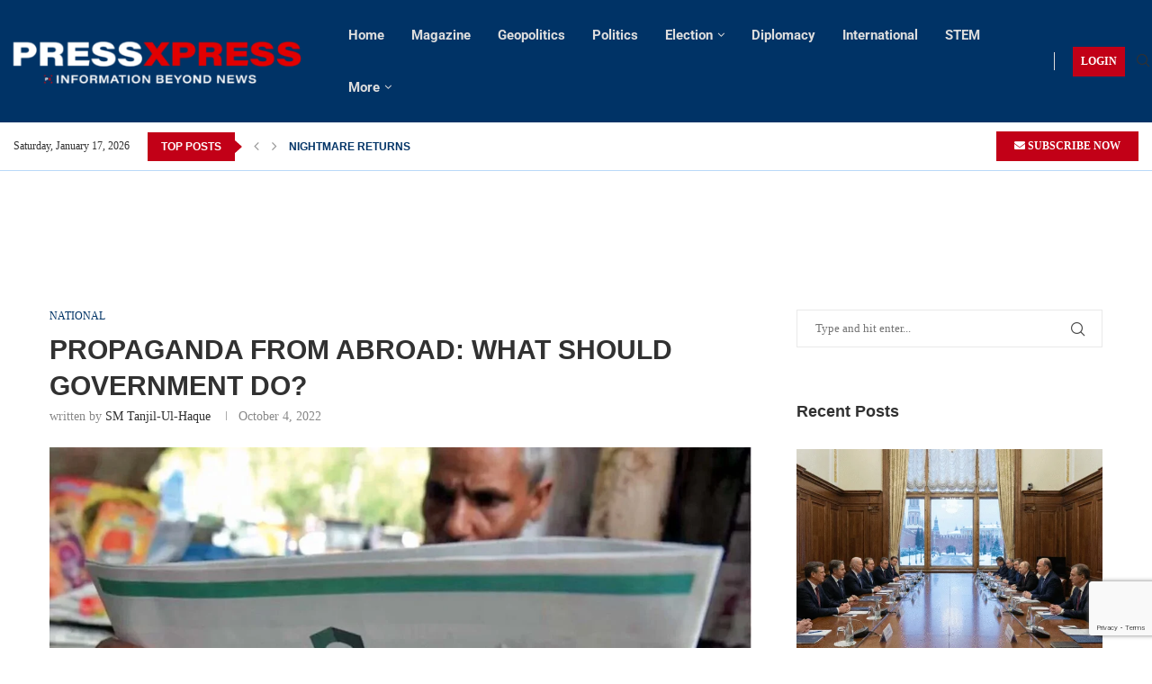

--- FILE ---
content_type: text/html; charset=UTF-8
request_url: https://pressxpress.org/2022/10/04/propaganda-from-abroad-what-should-government-do/
body_size: 58925
content:
<!DOCTYPE html> <html lang="en-US"> <head> <meta charset="UTF-8"> <meta http-equiv="X-UA-Compatible" content="IE=edge"> <meta name="viewport" content="width=device-width, initial-scale=1"> <link rel="profile" href="https://gmpg.org/xfn/11"/> <link rel="alternate" type="application/rss+xml" title="Press Xpress RSS Feed" href="https://pressxpress.org/feed/"/> <link rel="alternate" type="application/atom+xml" title="Press Xpress Atom Feed" href="https://pressxpress.org/feed/atom/"/> <link rel="pingback" href="https://pressxpress.org/xmlrpc.php"/> <!--[if lt IE 9]> <script src="https://pressxpress.org/wp-content/themes/soledad/js/html5.js"></script> <![endif]--> <meta name="author" content="SM Tanjil-Ul-Haque"> <link rel='preconnect' href='https://fonts.googleapis.com'/> <link rel='preconnect' href='https://fonts.gstatic.com'/> <meta http-equiv='x-dns-prefetch-control' content='on'> <link rel='dns-prefetch' href='//fonts.googleapis.com'/> <link rel='dns-prefetch' href='//fonts.gstatic.com'/> <link rel='dns-prefetch' href='//s.gravatar.com'/> <link rel='dns-prefetch' href='//www.google-analytics.com'/> <meta name='robots' content='index, follow, max-image-preview:large, max-snippet:-1, max-video-preview:-1'/> <title>PROPAGANDA FROM ABROAD: WHAT SHOULD GOVERNMENT DO? - Press Xpress</title> <meta name="description" content="Bangladesh has been subjected to a massive propaganda campaign from abroad in an attempt to discredit the government."/> <link rel="canonical" href="https://pressxpress.org/2022/10/04/propaganda-from-abroad-what-should-government-do/"/> <meta property="og:locale" content="en_US"/> <meta property="og:type" content="article"/> <meta property="og:title" content="PROPAGANDA FROM ABROAD: WHAT SHOULD GOVERNMENT DO?"/> <meta property="og:description" content="Bangladesh has been subjected to a massive propaganda campaign from abroad in an attempt to discredit the government."/> <meta property="og:url" content="https://pressxpress.org/2022/10/04/propaganda-from-abroad-what-should-government-do/"/> <meta property="og:site_name" content="Press Xpress"/> <meta property="article:publisher" content="https://web.facebook.com/pressxpress.px"/> <meta property="article:published_time" content="2022-10-04T07:20:14+00:00"/> <meta property="article:modified_time" content="2022-10-11T04:49:26+00:00"/> <meta property="og:image" content="https://pressxpress.org/wp-content/uploads/2022/10/PROPAGANDA-FROM-ABROAD-1.jpg"/> <meta property="og:image:width" content="1200"/> <meta property="og:image:height" content="630"/> <meta property="og:image:type" content="image/jpeg"/> <meta name="author" content="SM Tanjil-Ul-Haque"/> <meta name="twitter:card" content="summary_large_image"/> <meta name="twitter:creator" content="@pressxpresspx"/> <meta name="twitter:site" content="@pressxpresspx"/> <meta name="twitter:label1" content="Written by"/> <meta name="twitter:data1" content="SM Tanjil-Ul-Haque"/> <meta name="twitter:label2" content="Est. reading time"/> <meta name="twitter:data2" content="9 minutes"/> <script type="application/ld+json" class="yoast-schema-graph">{"@context":"https://schema.org","@graph":[{"@type":"NewsArticle","@id":"https://pressxpress.org/2022/10/04/propaganda-from-abroad-what-should-government-do/#article","isPartOf":{"@id":"https://pressxpress.org/2022/10/04/propaganda-from-abroad-what-should-government-do/"},"author":{"name":"SM Tanjil-Ul-Haque","@id":"https://pressxpress.org/#/schema/person/3a3075ea4917aa0ae589978a0e669338"},"headline":"PROPAGANDA FROM ABROAD: WHAT SHOULD GOVERNMENT DO?","datePublished":"2022-10-04T07:20:14+00:00","dateModified":"2022-10-11T04:49:26+00:00","mainEntityOfPage":{"@id":"https://pressxpress.org/2022/10/04/propaganda-from-abroad-what-should-government-do/"},"wordCount":1819,"commentCount":0,"publisher":{"@id":"https://pressxpress.org/#organization"},"image":{"@id":"https://pressxpress.org/2022/10/04/propaganda-from-abroad-what-should-government-do/#primaryimage"},"thumbnailUrl":"https://pressxpress.org/wp-content/uploads/2022/10/PROPAGANDA-FROM-ABROAD-1.jpg","keywords":["Editorial","important"],"articleSection":["National"],"inLanguage":"en-US","potentialAction":[{"@type":"CommentAction","name":"Comment","target":["https://pressxpress.org/2022/10/04/propaganda-from-abroad-what-should-government-do/#respond"]}]},{"@type":"WebPage","@id":"https://pressxpress.org/2022/10/04/propaganda-from-abroad-what-should-government-do/","url":"https://pressxpress.org/2022/10/04/propaganda-from-abroad-what-should-government-do/","name":"PROPAGANDA FROM ABROAD: WHAT SHOULD GOVERNMENT DO? - Press Xpress","isPartOf":{"@id":"https://pressxpress.org/#website"},"primaryImageOfPage":{"@id":"https://pressxpress.org/2022/10/04/propaganda-from-abroad-what-should-government-do/#primaryimage"},"image":{"@id":"https://pressxpress.org/2022/10/04/propaganda-from-abroad-what-should-government-do/#primaryimage"},"thumbnailUrl":"https://pressxpress.org/wp-content/uploads/2022/10/PROPAGANDA-FROM-ABROAD-1.jpg","datePublished":"2022-10-04T07:20:14+00:00","dateModified":"2022-10-11T04:49:26+00:00","description":"Bangladesh has been subjected to a massive propaganda campaign from abroad in an attempt to discredit the government.","breadcrumb":{"@id":"https://pressxpress.org/2022/10/04/propaganda-from-abroad-what-should-government-do/#breadcrumb"},"inLanguage":"en-US","potentialAction":[{"@type":"ReadAction","target":["https://pressxpress.org/2022/10/04/propaganda-from-abroad-what-should-government-do/"]}]},{"@type":"ImageObject","inLanguage":"en-US","@id":"https://pressxpress.org/2022/10/04/propaganda-from-abroad-what-should-government-do/#primaryimage","url":"https://pressxpress.org/wp-content/uploads/2022/10/PROPAGANDA-FROM-ABROAD-1.jpg","contentUrl":"https://pressxpress.org/wp-content/uploads/2022/10/PROPAGANDA-FROM-ABROAD-1.jpg","width":1200,"height":630,"caption":"PROPAGANDA FROM-ABROAD"},{"@type":"BreadcrumbList","@id":"https://pressxpress.org/2022/10/04/propaganda-from-abroad-what-should-government-do/#breadcrumb","itemListElement":[{"@type":"ListItem","position":1,"name":"Home","item":"https://pressxpress.org/"},{"@type":"ListItem","position":2,"name":"PROPAGANDA FROM ABROAD: WHAT SHOULD GOVERNMENT DO?"}]},{"@type":"WebSite","@id":"https://pressxpress.org/#website","url":"https://pressxpress.org/","name":"Press Xpress","description":"World News, Politics, Economics, Business, Finance, Sports","publisher":{"@id":"https://pressxpress.org/#organization"},"potentialAction":[{"@type":"SearchAction","target":{"@type":"EntryPoint","urlTemplate":"https://pressxpress.org/?s={search_term_string}"},"query-input":{"@type":"PropertyValueSpecification","valueRequired":true,"valueName":"search_term_string"}}],"inLanguage":"en-US"},{"@type":"Organization","@id":"https://pressxpress.org/#organization","name":"PressXpress","url":"https://pressxpress.org/","logo":{"@type":"ImageObject","inLanguage":"en-US","@id":"https://pressxpress.org/#/schema/logo/image/","url":"https://pressxpress.org/wp-content/uploads/2022/02/pressxpress_logo.png","contentUrl":"https://pressxpress.org/wp-content/uploads/2022/02/pressxpress_logo.png","width":1632,"height":778,"caption":"PressXpress"},"image":{"@id":"https://pressxpress.org/#/schema/logo/image/"},"sameAs":["https://web.facebook.com/pressxpress.px","https://x.com/pressxpresspx","https://instagram.com/pressxpress.px","https://www.linkedin.com/company/pressxpresspx","https://www.youtube.com/channel/UCCtA19ZmMXGqcUpVv6ex2gQ","https://www.pinterest.com/pxpressxpress/"]},{"@type":"Person","@id":"https://pressxpress.org/#/schema/person/3a3075ea4917aa0ae589978a0e669338","name":"SM Tanjil-Ul-Haque","image":{"@type":"ImageObject","inLanguage":"en-US","@id":"https://pressxpress.org/#/schema/person/image/","url":"https://pressxpress.org/wp-content/uploads/2022/03/tanjil-96x96.jpeg","contentUrl":"https://pressxpress.org/wp-content/uploads/2022/03/tanjil-96x96.jpeg","caption":"SM Tanjil-Ul-Haque"},"description":"I'm Tanjil, my professional journalism career started in January 2020. I live with a simple philosophy 'Live happily, give generously because yesterday was history, tomorrow is mystery but today is a gift as it's called present!'","url":"https://pressxpress.org/author/tanjil/"}]}</script> <link rel='dns-prefetch' href='//cdn.canvasjs.com'/> <link rel='dns-prefetch' href='//www.googletagmanager.com'/> <link rel='dns-prefetch' href='//fonts.googleapis.com'/> <link rel='dns-prefetch' href='//pagead2.googlesyndication.com'/> <link rel="alternate" type="application/rss+xml" title="Press Xpress &raquo; Feed" href="https://pressxpress.org/feed/"/> <link rel="alternate" type="application/rss+xml" title="Press Xpress &raquo; Comments Feed" href="https://pressxpress.org/comments/feed/"/> <link rel="alternate" type="application/rss+xml" title="Press Xpress &raquo; PROPAGANDA FROM ABROAD: WHAT SHOULD GOVERNMENT DO? Comments Feed" href="https://pressxpress.org/2022/10/04/propaganda-from-abroad-what-should-government-do/feed/"/> <link rel="alternate" title="oEmbed (JSON)" type="application/json+oembed" href="https://pressxpress.org/wp-json/oembed/1.0/embed?url=https%3A%2F%2Fpressxpress.org%2F2022%2F10%2F04%2Fpropaganda-from-abroad-what-should-government-do%2F"/> <link rel="alternate" title="oEmbed (XML)" type="text/xml+oembed" href="https://pressxpress.org/wp-json/oembed/1.0/embed?url=https%3A%2F%2Fpressxpress.org%2F2022%2F10%2F04%2Fpropaganda-from-abroad-what-should-government-do%2F&#038;format=xml"/> <style id='wp-img-auto-sizes-contain-inline-css' type='text/css'> img:is([sizes=auto i],[sizes^="auto," i]){contain-intrinsic-size:3000px 1500px} /*# sourceURL=wp-img-auto-sizes-contain-inline-css */ </style>  <link rel='stylesheet' id='dashicons-css' href='https://pressxpress.org/wp-includes/css/dashicons.min.css?ver=6.9' type='text/css' media='all'/> <link rel='stylesheet' id='post-views-counter-frontend-css' href='https://pressxpress.org/wp-content/plugins/post-views-counter/css/frontend.min.css?ver=1.6.0' type='text/css' media='all'/> <link rel='stylesheet' id='penci-folding-css' href='https://pressxpress.org/wp-content/themes/soledad/inc/elementor/assets/css/fold.css?ver=8.7.0' type='text/css' media='all'/> <style id='wp-emoji-styles-inline-css' type='text/css'> img.wp-smiley, img.emoji { display: inline !important; border: none !important; box-shadow: none !important; height: 1em !important; width: 1em !important; margin: 0 0.07em !important; vertical-align: -0.1em !important; background: none !important; padding: 0 !important; } /*# sourceURL=wp-emoji-styles-inline-css */ </style> <link rel='stylesheet' id='wp-block-library-css' href='https://pressxpress.org/wp-includes/css/dist/block-library/style.min.css?ver=6.9' type='text/css' media='all'/> <style id='wp-block-library-theme-inline-css' type='text/css'> .wp-block-audio :where(figcaption){color:#555;font-size:13px;text-align:center}.is-dark-theme .wp-block-audio :where(figcaption){color:#ffffffa6}.wp-block-audio{margin:0 0 1em}.wp-block-code{border:1px solid #ccc;border-radius:4px;font-family:Menlo,Consolas,monaco,monospace;padding:.8em 1em}.wp-block-embed :where(figcaption){color:#555;font-size:13px;text-align:center}.is-dark-theme .wp-block-embed :where(figcaption){color:#ffffffa6}.wp-block-embed{margin:0 0 1em}.blocks-gallery-caption{color:#555;font-size:13px;text-align:center}.is-dark-theme .blocks-gallery-caption{color:#ffffffa6}:root :where(.wp-block-image figcaption){color:#555;font-size:13px;text-align:center}.is-dark-theme :root :where(.wp-block-image figcaption){color:#ffffffa6}.wp-block-image{margin:0 0 1em}.wp-block-pullquote{border-bottom:4px solid;border-top:4px solid;color:currentColor;margin-bottom:1.75em}.wp-block-pullquote :where(cite),.wp-block-pullquote :where(footer),.wp-block-pullquote__citation{color:currentColor;font-size:.8125em;font-style:normal;text-transform:uppercase}.wp-block-quote{border-left:.25em solid;margin:0 0 1.75em;padding-left:1em}.wp-block-quote cite,.wp-block-quote footer{color:currentColor;font-size:.8125em;font-style:normal;position:relative}.wp-block-quote:where(.has-text-align-right){border-left:none;border-right:.25em solid;padding-left:0;padding-right:1em}.wp-block-quote:where(.has-text-align-center){border:none;padding-left:0}.wp-block-quote.is-large,.wp-block-quote.is-style-large,.wp-block-quote:where(.is-style-plain){border:none}.wp-block-search .wp-block-search__label{font-weight:700}.wp-block-search__button{border:1px solid #ccc;padding:.375em .625em}:where(.wp-block-group.has-background){padding:1.25em 2.375em}.wp-block-separator.has-css-opacity{opacity:.4}.wp-block-separator{border:none;border-bottom:2px solid;margin-left:auto;margin-right:auto}.wp-block-separator.has-alpha-channel-opacity{opacity:1}.wp-block-separator:not(.is-style-wide):not(.is-style-dots){width:100px}.wp-block-separator.has-background:not(.is-style-dots){border-bottom:none;height:1px}.wp-block-separator.has-background:not(.is-style-wide):not(.is-style-dots){height:2px}.wp-block-table{margin:0 0 1em}.wp-block-table td,.wp-block-table th{word-break:normal}.wp-block-table :where(figcaption){color:#555;font-size:13px;text-align:center}.is-dark-theme .wp-block-table :where(figcaption){color:#ffffffa6}.wp-block-video :where(figcaption){color:#555;font-size:13px;text-align:center}.is-dark-theme .wp-block-video :where(figcaption){color:#ffffffa6}.wp-block-video{margin:0 0 1em}:root :where(.wp-block-template-part.has-background){margin-bottom:0;margin-top:0;padding:1.25em 2.375em} /*# sourceURL=/wp-includes/css/dist/block-library/theme.min.css */ </style> <style id='classic-theme-styles-inline-css' type='text/css'> /*! This file is auto-generated */ .wp-block-button__link{color:#fff;background-color:#32373c;border-radius:9999px;box-shadow:none;text-decoration:none;padding:calc(.667em + 2px) calc(1.333em + 2px);font-size:1.125em}.wp-block-file__button{background:#32373c;color:#fff;text-decoration:none} /*# sourceURL=/wp-includes/css/classic-themes.min.css */ </style> <link rel='stylesheet' id='icb-image-compare-style-css' href='https://pressxpress.org/wp-content/plugins/before-after-image-compare/build/view.css?ver=6.9' type='text/css' media='all'/> <style id='ilb-icon-list-style-inline-css' type='text/css'> .dashicons{font-family:dashicons!important}.wp-block-ilb-icon-list{text-align:center}.wp-block-ilb-icon-list *{box-sizing:border-box}.wp-block-ilb-icon-list .ilbIconList{background:transparent;box-shadow:0 0 10px 0 rgba(69,39,164,.502);display:inline-block;max-width:100%;padding:30px 25px}.wp-block-ilb-icon-list .ilbIconList.left .header{justify-items:start}.wp-block-ilb-icon-list .ilbIconList.center{text-align:center}.wp-block-ilb-icon-list .ilbIconList.center .header{justify-items:center}.wp-block-ilb-icon-list .ilbIconList.center ul.lists{display:inline-block}.wp-block-ilb-icon-list .ilbIconList.right .header{justify-items:end}.wp-block-ilb-icon-list .ilbIconList.right ul.lists .list{flex-direction:row-reverse}.wp-block-ilb-icon-list .ilbIconList .header{display:grid;height:-moz-min-content;height:min-content;margin-bottom:30px}.wp-block-ilb-icon-list .ilbIconList .header .description,.wp-block-ilb-icon-list .ilbIconList .header .title{margin:0 0 5px;text-align:initial;width:auto}.wp-block-ilb-icon-list .ilbIconList .header .title{color:#4527a4;font-size:30px;font-weight:700;text-transform:uppercase}.wp-block-ilb-icon-list .ilbIconList .header .description{color:#828282;font-size:18px;font-weight:500}.wp-block-ilb-icon-list .ilbIconList .header .separator{border-top:2px solid #828282;display:inline-block;text-align:initial;width:20%}.wp-block-ilb-icon-list .ilbIconList ul.lists{list-style-type:none;margin:0;padding:0}.wp-block-ilb-icon-list .ilbIconList ul.lists .link{text-decoration:none}.wp-block-ilb-icon-list .ilbIconList ul.lists .link li.list{padding-bottom:7px}.wp-block-ilb-icon-list .ilbIconList ul.default{list-style-type:none;margin:0;padding:0}.wp-block-ilb-icon-list .ilbIconList ul.default .content{max-width:90%;padding:10px}.wp-block-ilb-icon-list .ilbIconList ul.default li{align-items:center;display:flex;gap:15px;padding:0}.wp-block-ilb-icon-list .ilbIconList ul.default li:not(:last-child){margin-bottom:8px}.wp-block-ilb-icon-list .ilbIconList ul.default li .icon{align-items:center;background:#4527a4;border-radius:50%;color:#fff;display:flex;font-size:18px;font-style:normal;height:30px;justify-content:center;width:30px}.wp-block-ilb-icon-list .ilbIconList ul.default li .link{display:inline-block;text-decoration:none}.wp-block-ilb-icon-list .ilbIconList ul.default li .text{color:#828282;margin:0;max-width:calc(100% - 45px);text-align:left}.wp-block-ilb-icon-list .ilbIconList ul.default li .text a{color:inherit;font-size:inherit;text-decoration:inherit}.wp-block-ilb-icon-list .ilbIconList ul.default li .text a:hover{color:inherit}.wp-block-ilb-icon-list .ilbIconList ul.theme2 .link{text-decoration:none}.wp-block-ilb-icon-list .ilbIconList ul.theme2 .link li.list{margin-bottom:15px}.wp-block-ilb-icon-list .ilbIconList ul.theme2 li{align-items:center;border-radius:12px;box-shadow:0 0 6px rgba(0,0,0,.2);cursor:pointer;display:flex;margin-bottom:15px;padding:16px;transition:background-color .2s ease}.wp-block-ilb-icon-list .ilbIconList ul.theme2 li:last-child{margin-bottom:0}.wp-block-ilb-icon-list .ilbIconList ul.theme2 li:hover{background-color:rgba(0,0,0,.02)}.wp-block-ilb-icon-list .ilbIconList ul.theme2 li .icon{align-items:center;border-radius:50%;display:flex;justify-content:center}.wp-block-ilb-icon-list .ilbIconList ul.theme2 li .content{flex:1;margin-left:18px;max-width:90%;padding:10px;text-align:left}.wp-block-ilb-icon-list .ilbIconList ul.theme2 li .content h3{font-family:sans-serif;font-size:22px;font-weight:500}.wp-block-ilb-icon-list .ilbIconList ul.theme2 li .content p{font-size:14px;margin-top:-15px}.wp-block-ilb-icon-list .ilbIconList ul.theme2 li .arrow{color:#ccc;margin-left:16px}.wp-block-ilb-icon-list .ilbIconList ul.theme3{display:grid}.wp-block-ilb-icon-list .ilbIconList ul.theme3 .list{box-sizing:border-box;cursor:pointer;padding:15px 10px;transition:all .4s cubic-bezier(.25,.8,.25,1);word-wrap:break-word;white-space:normal}.wp-block-ilb-icon-list .ilbIconList ul.theme3 .list .feature-container .feature .icon-wrapper{transition:transform .5s ease}.wp-block-ilb-icon-list .ilbIconList ul.theme3 .list .feature-container:hover .feature .icon-wrapper{transform:rotate(45deg)}.wp-block-ilb-icon-list .ilbIconList ul.theme3 .list:hover{background-color:#eaecee;box-shadow:0 12px 25px rgba(0,0,0,.3);transform:translateY(-8px)}.wp-block-ilb-icon-list .ilbIconList ul.theme3 .link,.wp-block-ilb-icon-list .ilbIconList ul.theme4 .link{text-decoration:none}.wp-block-ilb-icon-list .ilbIconList ul.theme4 .link li.list{margin-bottom:15px}.wp-block-ilb-icon-list .ilbIconList ul.theme4 li{align-items:center;border-radius:12px;box-shadow:0 0 6px rgba(0,0,0,.2);cursor:pointer;display:flex;margin-bottom:15px;padding:25px;position:relative;transition:background-color .2s ease}.wp-block-ilb-icon-list .ilbIconList ul.theme4 li:last-child{margin-bottom:0}.wp-block-ilb-icon-list .ilbIconList ul.theme4 li:hover{background-color:rgba(0,0,0,.02)}.wp-block-ilb-icon-list .ilbIconList ul.theme4 li .icon{align-items:center;border-radius:50%;display:flex;justify-content:center}.wp-block-ilb-icon-list .ilbIconList ul.theme4 li .content{flex:1;margin-left:15px;margin-top:20px;max-width:90%;padding:10px;text-align:left}.wp-block-ilb-icon-list .ilbIconList ul.theme4 li .content h3{font-family:sans-serif;font-size:22px;font-weight:500}.wp-block-ilb-icon-list .ilbIconList ul.theme4 li .content p{font-size:14px;margin-top:-15px}.wp-block-ilb-icon-list .ilbIconList ul.theme4 li .arrow{color:#ccc;margin-left:16px}.wp-block-ilb-icon-list .ilbIconList ul.theme4 li .hidden-badge{display:none}.wp-block-ilb-icon-list .ilbIconList ul.theme4 li .badge{border-radius:7px;padding:5px 8px;position:absolute;right:20px;top:0}.wp-block-ilb-icon-list .ilbIconList ul.theme5{display:grid}.wp-block-ilb-icon-list .ilbIconList ul.theme5 .link{text-decoration:none}.wp-block-ilb-icon-list .ilbIconList ul.theme5 .content{max-width:90%;padding:10px}.wp-block-ilb-icon-list .ilbIconList ul.theme5 .icon-card-wrapper{position:relative;transition:transform .3s ease}.wp-block-ilb-icon-list .ilbIconList ul.theme5 .icon-card-wrapper:hover{transform:translateY(-4px)}.wp-block-ilb-icon-list .ilbIconList ul.theme5 .bg-element{border-radius:1rem;inset:0;position:absolute;transition:transform .3s ease}.wp-block-ilb-icon-list .ilbIconList ul.theme5 .bg-element-1{transform:rotate(3deg)}.wp-block-ilb-icon-list .ilbIconList ul.theme5 .bg-element-2{transform:rotate(-3deg)}.wp-block-ilb-icon-list .ilbIconList ul.theme5 .icon-card-wrapper:hover .bg-element-1{transform:rotate(6deg)}.wp-block-ilb-icon-list .ilbIconList ul.theme5 .icon-card-wrapper:hover .bg-element-2{transform:rotate(-6deg)}.wp-block-ilb-icon-list .ilbIconList ul.theme5 .icon-card{border:1px solid #e5e7eb;border-radius:1rem;box-shadow:0 10px 15px -3px rgba(0,0,0,.1);padding:1.5rem;position:relative;transition:all .3s ease}.wp-block-ilb-icon-list .ilbIconList ul.theme5 .icon-card:hover{box-shadow:0 20px 25px -5px rgba(0,0,0,.1)}.wp-block-ilb-icon-list .ilbIconList ul.theme5 .icon-container{margin-bottom:1.5rem;position:relative}.wp-block-ilb-icon-list .ilbIconList ul.theme5 .icon-bg-blur{border-radius:50%;filter:blur(20px);inset:0;opacity:.2;position:absolute;transition:opacity .3s ease}.wp-block-ilb-icon-list .ilbIconList ul.theme5 .icon-card:hover .icon-bg-blur{opacity:.3}.wp-block-ilb-icon-list .ilbIconList ul.theme5 .icon-wrapper{align-items:center;display:flex;justify-content:center;margin:0 auto;position:relative}.wp-block-ilb-icon-list .ilbIconList ul.theme5 .icon-pulse{animation:pulse 2s infinite;border-radius:50%;inset:0;position:absolute}@keyframes pulse{0%{opacity:.5;transform:scale(.95)}50%{opacity:.8;transform:scale(1.05)}to{opacity:.5;transform:scale(.95)}}.wp-block-ilb-icon-list .ilbIconList ul.theme5 .icon-circle{align-items:center;border-radius:50%;display:inline-flex;justify-content:center;position:relative;transition:transform .3s ease}.wp-block-ilb-icon-list .ilbIconList ul.theme5 .icon-card:hover .icon-circle{transform:scale(1.1)}.wp-block-ilb-icon-list .ilbIconList ul.theme5 .icon{color:#4f46e5;height:2rem;width:2rem}.wp-block-ilb-icon-list .ilbIconList ul.theme5 .card-content{text-align:center}.wp-block-ilb-icon-list .ilbIconList ul.theme5 .card-title{margin-bottom:.5rem;transition:color .3s ease}.wp-block-ilb-icon-list .ilbIconList ul.theme5 .icon-card:hover .card-title{color:#4f46e5}.wp-block-ilb-icon-list .ilbIconList ul.theme5 .card-description{line-height:1.5;transition:color .3s ease}.wp-block-ilb-icon-list .ilbIconList ul.theme5 .icon-card:hover .card-description{color:#374151}.wp-block-ilb-icon-list .ilbIconList ul.theme5 .animated-border{background:linear-gradient(90deg,#3b82f6,#8b5cf6);bottom:0;height:2px;left:50%;position:absolute;transform:translateX(-50%);transition:width .5s ease;width:0}.wp-block-ilb-icon-list .ilbIconList ul.theme5 .icon-card:hover .animated-border{width:80%}.wp-block-ilb-icon-list .ilbIconList ul.theme6 .icon-list-container{background:#fff;border-radius:.5rem;box-shadow:0 4px 6px rgba(0,0,0,.1);margin:0 auto;overflow:hidden;width:100%}.wp-block-ilb-icon-list .ilbIconList ul.theme6 .icon-table{border-collapse:collapse;text-align:center;width:100%}.wp-block-ilb-icon-list .ilbIconList ul.theme6 .icon-table td{border-bottom:1px solid #e5e7eb;padding:1rem}.wp-block-ilb-icon-list .ilbIconList ul.theme6 .icon-container{align-items:center;display:flex;justify-content:center}.wp-block-ilb-icon-list .ilbIconList ul.theme6 .try-button{border:none;border-radius:.375rem;cursor:pointer;padding:6px 10px;transition:background-color .2s;width:70px}.wp-block-ilb-icon-list .ilbIconList ul.theme6 .try-button:hover{background-color:#059669}.wp-block-ilb-icon-list .ilbIconList ul.theme7{display:grid}.wp-block-ilb-icon-list .ilbIconList ul.theme7 .icon-list-satellite{position:relative}.wp-block-ilb-icon-list .ilbIconList ul.theme7 .glass-card{border:1px solid #e5e7eb;border-radius:1rem;box-shadow:0 10px 15px -3px rgba(0,0,0,.1);padding:1.5rem;position:relative;transition:all .3s ease}.wp-block-ilb-icon-list .ilbIconList ul.theme7 .icon-sphere{height:70px;margin:0 auto 1.5rem;position:relative;width:70px}.wp-block-ilb-icon-list .ilbIconList ul.theme7 .theme7Icon{border-radius:50%;padding:12px}@keyframes rotateGradient{0%{transform:rotate(0deg)}to{transform:rotate(1turn)}}.wp-block-ilb-icon-list .ilbIconList ul.theme7 .icon-satellite{align-items:center;display:flex;height:100%;justify-content:center;position:relative;width:100%;z-index:2}.wp-block-ilb-icon-list .ilbIconList ul.theme7 .glass-card:hover .feature-icon{transform:scale(1.1)}.wp-block-ilb-icon-list .ilbIconList ul.theme7 .orbit{animation:orbitRotate 12s linear infinite;border-radius:50%;inset:-15px;position:absolute}@keyframes orbitRotate{0%{transform:rotate(0deg)}to{transform:rotate(1turn)}}.wp-block-ilb-icon-list .ilbIconList ul.theme7 .satellite{border-radius:50%;box-shadow:0 0 10px #fff;height:10px;position:absolute;width:10px}.wp-block-ilb-icon-list .ilbIconList ul.theme7 .satellite:first-child{left:50%;top:0}.wp-block-ilb-icon-list .ilbIconList ul.theme7 .satellite:nth-child(2){bottom:25%;right:0}.wp-block-ilb-icon-list .ilbIconList ul.theme7 .satellite:nth-child(3){bottom:25%;left:0}.wp-block-ilb-icon-list .ilbIconList ul.theme7 .text-content{position:relative;text-align:center;z-index:2}.wp-block-ilb-icon-list .ilbIconList ul.theme7 .hover-line{background:linear-gradient(90deg,rgba(147,51,234,.5),rgba(79,70,229,.5));bottom:0;height:2px;left:50%;position:absolute;transform:translateX(-50%);transition:width .4s ease;width:0}.wp-block-ilb-icon-list .ilbIconList ul.theme7 .glass-card:hover .hover-line{width:80%} /*# sourceURL=https://pressxpress.org/wp-content/plugins/icon-list-block/build/view.css */ </style> <style id='block-soledad-style-inline-css' type='text/css'> .pchead-e-block{--pcborder-cl:#dedede;--pcaccent-cl:#6eb48c}.heading1-style-1>h1,.heading1-style-2>h1,.heading2-style-1>h2,.heading2-style-2>h2,.heading3-style-1>h3,.heading3-style-2>h3,.heading4-style-1>h4,.heading4-style-2>h4,.heading5-style-1>h5,.heading5-style-2>h5{padding-bottom:8px;border-bottom:1px solid var(--pcborder-cl);overflow:hidden}.heading1-style-2>h1,.heading2-style-2>h2,.heading3-style-2>h3,.heading4-style-2>h4,.heading5-style-2>h5{border-bottom-width:0;position:relative}.heading1-style-2>h1:before,.heading2-style-2>h2:before,.heading3-style-2>h3:before,.heading4-style-2>h4:before,.heading5-style-2>h5:before{content:'';width:50px;height:2px;bottom:0;left:0;z-index:2;background:var(--pcaccent-cl);position:absolute}.heading1-style-2>h1:after,.heading2-style-2>h2:after,.heading3-style-2>h3:after,.heading4-style-2>h4:after,.heading5-style-2>h5:after{content:'';width:100%;height:2px;bottom:0;left:20px;z-index:1;background:var(--pcborder-cl);position:absolute}.heading1-style-3>h1,.heading1-style-4>h1,.heading2-style-3>h2,.heading2-style-4>h2,.heading3-style-3>h3,.heading3-style-4>h3,.heading4-style-3>h4,.heading4-style-4>h4,.heading5-style-3>h5,.heading5-style-4>h5{position:relative;padding-left:20px}.heading1-style-3>h1:before,.heading1-style-4>h1:before,.heading2-style-3>h2:before,.heading2-style-4>h2:before,.heading3-style-3>h3:before,.heading3-style-4>h3:before,.heading4-style-3>h4:before,.heading4-style-4>h4:before,.heading5-style-3>h5:before,.heading5-style-4>h5:before{width:10px;height:100%;content:'';position:absolute;top:0;left:0;bottom:0;background:var(--pcaccent-cl)}.heading1-style-4>h1,.heading2-style-4>h2,.heading3-style-4>h3,.heading4-style-4>h4,.heading5-style-4>h5{padding:10px 20px;background:#f1f1f1}.heading1-style-5>h1,.heading2-style-5>h2,.heading3-style-5>h3,.heading4-style-5>h4,.heading5-style-5>h5{position:relative;z-index:1}.heading1-style-5>h1:before,.heading2-style-5>h2:before,.heading3-style-5>h3:before,.heading4-style-5>h4:before,.heading5-style-5>h5:before{content:"";position:absolute;left:0;bottom:0;width:200px;height:50%;transform:skew(-25deg) translateX(0);background:var(--pcaccent-cl);z-index:-1;opacity:.4}.heading1-style-6>h1,.heading2-style-6>h2,.heading3-style-6>h3,.heading4-style-6>h4,.heading5-style-6>h5{text-decoration:underline;text-underline-offset:2px;text-decoration-thickness:4px;text-decoration-color:var(--pcaccent-cl)} /*# sourceURL=https://pressxpress.org/wp-content/themes/soledad/inc/block/heading-styles/build/style.min.css */ </style> <link rel='stylesheet' id='fontAwesome-css' href='https://pressxpress.org/wp-content/plugins/icon-list-block/assets/css/font-awesome.min.css?ver=6.4.2' type='text/css' media='all'/> <style id='global-styles-inline-css' type='text/css'> :root{--wp--preset--aspect-ratio--square: 1;--wp--preset--aspect-ratio--4-3: 4/3;--wp--preset--aspect-ratio--3-4: 3/4;--wp--preset--aspect-ratio--3-2: 3/2;--wp--preset--aspect-ratio--2-3: 2/3;--wp--preset--aspect-ratio--16-9: 16/9;--wp--preset--aspect-ratio--9-16: 9/16;--wp--preset--color--black: #000000;--wp--preset--color--cyan-bluish-gray: #abb8c3;--wp--preset--color--white: #ffffff;--wp--preset--color--pale-pink: #f78da7;--wp--preset--color--vivid-red: #cf2e2e;--wp--preset--color--luminous-vivid-orange: #ff6900;--wp--preset--color--luminous-vivid-amber: #fcb900;--wp--preset--color--light-green-cyan: #7bdcb5;--wp--preset--color--vivid-green-cyan: #00d084;--wp--preset--color--pale-cyan-blue: #8ed1fc;--wp--preset--color--vivid-cyan-blue: #0693e3;--wp--preset--color--vivid-purple: #9b51e0;--wp--preset--gradient--vivid-cyan-blue-to-vivid-purple: linear-gradient(135deg,rgb(6,147,227) 0%,rgb(155,81,224) 100%);--wp--preset--gradient--light-green-cyan-to-vivid-green-cyan: linear-gradient(135deg,rgb(122,220,180) 0%,rgb(0,208,130) 100%);--wp--preset--gradient--luminous-vivid-amber-to-luminous-vivid-orange: linear-gradient(135deg,rgb(252,185,0) 0%,rgb(255,105,0) 100%);--wp--preset--gradient--luminous-vivid-orange-to-vivid-red: linear-gradient(135deg,rgb(255,105,0) 0%,rgb(207,46,46) 100%);--wp--preset--gradient--very-light-gray-to-cyan-bluish-gray: linear-gradient(135deg,rgb(238,238,238) 0%,rgb(169,184,195) 100%);--wp--preset--gradient--cool-to-warm-spectrum: linear-gradient(135deg,rgb(74,234,220) 0%,rgb(151,120,209) 20%,rgb(207,42,186) 40%,rgb(238,44,130) 60%,rgb(251,105,98) 80%,rgb(254,248,76) 100%);--wp--preset--gradient--blush-light-purple: linear-gradient(135deg,rgb(255,206,236) 0%,rgb(152,150,240) 100%);--wp--preset--gradient--blush-bordeaux: linear-gradient(135deg,rgb(254,205,165) 0%,rgb(254,45,45) 50%,rgb(107,0,62) 100%);--wp--preset--gradient--luminous-dusk: linear-gradient(135deg,rgb(255,203,112) 0%,rgb(199,81,192) 50%,rgb(65,88,208) 100%);--wp--preset--gradient--pale-ocean: linear-gradient(135deg,rgb(255,245,203) 0%,rgb(182,227,212) 50%,rgb(51,167,181) 100%);--wp--preset--gradient--electric-grass: linear-gradient(135deg,rgb(202,248,128) 0%,rgb(113,206,126) 100%);--wp--preset--gradient--midnight: linear-gradient(135deg,rgb(2,3,129) 0%,rgb(40,116,252) 100%);--wp--preset--font-size--small: 12px;--wp--preset--font-size--medium: 20px;--wp--preset--font-size--large: 32px;--wp--preset--font-size--x-large: 42px;--wp--preset--font-size--normal: 14px;--wp--preset--font-size--huge: 42px;--wp--preset--spacing--20: 0.44rem;--wp--preset--spacing--30: 0.67rem;--wp--preset--spacing--40: 1rem;--wp--preset--spacing--50: 1.5rem;--wp--preset--spacing--60: 2.25rem;--wp--preset--spacing--70: 3.38rem;--wp--preset--spacing--80: 5.06rem;--wp--preset--shadow--natural: 6px 6px 9px rgba(0, 0, 0, 0.2);--wp--preset--shadow--deep: 12px 12px 50px rgba(0, 0, 0, 0.4);--wp--preset--shadow--sharp: 6px 6px 0px rgba(0, 0, 0, 0.2);--wp--preset--shadow--outlined: 6px 6px 0px -3px rgb(255, 255, 255), 6px 6px rgb(0, 0, 0);--wp--preset--shadow--crisp: 6px 6px 0px rgb(0, 0, 0);}:where(.is-layout-flex){gap: 0.5em;}:where(.is-layout-grid){gap: 0.5em;}body .is-layout-flex{display: flex;}.is-layout-flex{flex-wrap: wrap;align-items: center;}.is-layout-flex > :is(*, div){margin: 0;}body .is-layout-grid{display: grid;}.is-layout-grid > :is(*, div){margin: 0;}:where(.wp-block-columns.is-layout-flex){gap: 2em;}:where(.wp-block-columns.is-layout-grid){gap: 2em;}:where(.wp-block-post-template.is-layout-flex){gap: 1.25em;}:where(.wp-block-post-template.is-layout-grid){gap: 1.25em;}.has-black-color{color: var(--wp--preset--color--black) !important;}.has-cyan-bluish-gray-color{color: var(--wp--preset--color--cyan-bluish-gray) !important;}.has-white-color{color: var(--wp--preset--color--white) !important;}.has-pale-pink-color{color: var(--wp--preset--color--pale-pink) !important;}.has-vivid-red-color{color: var(--wp--preset--color--vivid-red) !important;}.has-luminous-vivid-orange-color{color: var(--wp--preset--color--luminous-vivid-orange) !important;}.has-luminous-vivid-amber-color{color: var(--wp--preset--color--luminous-vivid-amber) !important;}.has-light-green-cyan-color{color: var(--wp--preset--color--light-green-cyan) !important;}.has-vivid-green-cyan-color{color: var(--wp--preset--color--vivid-green-cyan) !important;}.has-pale-cyan-blue-color{color: var(--wp--preset--color--pale-cyan-blue) !important;}.has-vivid-cyan-blue-color{color: var(--wp--preset--color--vivid-cyan-blue) !important;}.has-vivid-purple-color{color: var(--wp--preset--color--vivid-purple) !important;}.has-black-background-color{background-color: var(--wp--preset--color--black) !important;}.has-cyan-bluish-gray-background-color{background-color: var(--wp--preset--color--cyan-bluish-gray) !important;}.has-white-background-color{background-color: var(--wp--preset--color--white) !important;}.has-pale-pink-background-color{background-color: var(--wp--preset--color--pale-pink) !important;}.has-vivid-red-background-color{background-color: var(--wp--preset--color--vivid-red) !important;}.has-luminous-vivid-orange-background-color{background-color: var(--wp--preset--color--luminous-vivid-orange) !important;}.has-luminous-vivid-amber-background-color{background-color: var(--wp--preset--color--luminous-vivid-amber) !important;}.has-light-green-cyan-background-color{background-color: var(--wp--preset--color--light-green-cyan) !important;}.has-vivid-green-cyan-background-color{background-color: var(--wp--preset--color--vivid-green-cyan) !important;}.has-pale-cyan-blue-background-color{background-color: var(--wp--preset--color--pale-cyan-blue) !important;}.has-vivid-cyan-blue-background-color{background-color: var(--wp--preset--color--vivid-cyan-blue) !important;}.has-vivid-purple-background-color{background-color: var(--wp--preset--color--vivid-purple) !important;}.has-black-border-color{border-color: var(--wp--preset--color--black) !important;}.has-cyan-bluish-gray-border-color{border-color: var(--wp--preset--color--cyan-bluish-gray) !important;}.has-white-border-color{border-color: var(--wp--preset--color--white) !important;}.has-pale-pink-border-color{border-color: var(--wp--preset--color--pale-pink) !important;}.has-vivid-red-border-color{border-color: var(--wp--preset--color--vivid-red) !important;}.has-luminous-vivid-orange-border-color{border-color: var(--wp--preset--color--luminous-vivid-orange) !important;}.has-luminous-vivid-amber-border-color{border-color: var(--wp--preset--color--luminous-vivid-amber) !important;}.has-light-green-cyan-border-color{border-color: var(--wp--preset--color--light-green-cyan) !important;}.has-vivid-green-cyan-border-color{border-color: var(--wp--preset--color--vivid-green-cyan) !important;}.has-pale-cyan-blue-border-color{border-color: var(--wp--preset--color--pale-cyan-blue) !important;}.has-vivid-cyan-blue-border-color{border-color: var(--wp--preset--color--vivid-cyan-blue) !important;}.has-vivid-purple-border-color{border-color: var(--wp--preset--color--vivid-purple) !important;}.has-vivid-cyan-blue-to-vivid-purple-gradient-background{background: var(--wp--preset--gradient--vivid-cyan-blue-to-vivid-purple) !important;}.has-light-green-cyan-to-vivid-green-cyan-gradient-background{background: var(--wp--preset--gradient--light-green-cyan-to-vivid-green-cyan) !important;}.has-luminous-vivid-amber-to-luminous-vivid-orange-gradient-background{background: var(--wp--preset--gradient--luminous-vivid-amber-to-luminous-vivid-orange) !important;}.has-luminous-vivid-orange-to-vivid-red-gradient-background{background: var(--wp--preset--gradient--luminous-vivid-orange-to-vivid-red) !important;}.has-very-light-gray-to-cyan-bluish-gray-gradient-background{background: var(--wp--preset--gradient--very-light-gray-to-cyan-bluish-gray) !important;}.has-cool-to-warm-spectrum-gradient-background{background: var(--wp--preset--gradient--cool-to-warm-spectrum) !important;}.has-blush-light-purple-gradient-background{background: var(--wp--preset--gradient--blush-light-purple) !important;}.has-blush-bordeaux-gradient-background{background: var(--wp--preset--gradient--blush-bordeaux) !important;}.has-luminous-dusk-gradient-background{background: var(--wp--preset--gradient--luminous-dusk) !important;}.has-pale-ocean-gradient-background{background: var(--wp--preset--gradient--pale-ocean) !important;}.has-electric-grass-gradient-background{background: var(--wp--preset--gradient--electric-grass) !important;}.has-midnight-gradient-background{background: var(--wp--preset--gradient--midnight) !important;}.has-small-font-size{font-size: var(--wp--preset--font-size--small) !important;}.has-medium-font-size{font-size: var(--wp--preset--font-size--medium) !important;}.has-large-font-size{font-size: var(--wp--preset--font-size--large) !important;}.has-x-large-font-size{font-size: var(--wp--preset--font-size--x-large) !important;} :where(.wp-block-post-template.is-layout-flex){gap: 1.25em;}:where(.wp-block-post-template.is-layout-grid){gap: 1.25em;} :where(.wp-block-term-template.is-layout-flex){gap: 1.25em;}:where(.wp-block-term-template.is-layout-grid){gap: 1.25em;} :where(.wp-block-columns.is-layout-flex){gap: 2em;}:where(.wp-block-columns.is-layout-grid){gap: 2em;} :root :where(.wp-block-pullquote){font-size: 1.5em;line-height: 1.6;} /*# sourceURL=global-styles-inline-css */ </style> <link rel='stylesheet' id='contact-form-7-css' href='https://pressxpress.org/wp-content/plugins/contact-form-7/includes/css/styles.css?ver=6.1.4' type='text/css' media='all'/> <link rel='stylesheet' id='penci-review-css' href='https://pressxpress.org/wp-content/plugins/penci-review/css/style.css?ver=3.3' type='text/css' media='all'/> <link rel='stylesheet' id='penci-oswald-css' href='//fonts.googleapis.com/css?family=Oswald%3A400&#038;display=swap&#038;ver=6.9' type='text/css' media='all'/> <link rel='stylesheet' id='admin-bar-css' href='https://pressxpress.org/wp-includes/css/admin-bar.min.css?ver=6.9' type='text/css' media='all'/> <style id='admin-bar-inline-css' type='text/css'> .canvasjs-chart-credit{ display: none !important; } #vtrtsFreeChart canvas { border-radius: 6px; } .vtrts-free-adminbar-weekly-title { font-weight: bold; font-size: 14px; color: #fff; margin-bottom: 6px; } #wpadminbar #wp-admin-bar-vtrts_free_top_button .ab-icon:before { content: "\f185"; color: #1DAE22; top: 3px; } #wp-admin-bar-vtrts_pro_top_button .ab-item { min-width: 180px; } .vtrts-free-adminbar-dropdown { min-width: 420px ; padding: 18px 18px 12px 18px; background: #23282d; color: #fff; border-radius: 8px; box-shadow: 0 4px 24px rgba(0,0,0,0.15); margin-top: 10px; } .vtrts-free-adminbar-grid { display: grid; grid-template-columns: 1fr 1fr; gap: 18px 18px; /* row-gap column-gap */ margin-bottom: 18px; } .vtrts-free-adminbar-card { background: #2c3338; border-radius: 8px; padding: 18px 18px 12px 18px; box-shadow: 0 2px 8px rgba(0,0,0,0.07); display: flex; flex-direction: column; align-items: flex-start; } /* Extra margin for the right column */ .vtrts-free-adminbar-card:nth-child(2), .vtrts-free-adminbar-card:nth-child(4) { margin-left: 10px !important; padding-left: 10px !important; padding-top: 6px !important; margin-right: 10px !important; padding-right : 10px !important; margin-top: 10px !important; } .vtrts-free-adminbar-card:nth-child(1), .vtrts-free-adminbar-card:nth-child(3) { margin-left: 10px !important; padding-left: 10px !important; padding-top: 6px !important; margin-top: 10px !important; padding-right : 10px !important; } /* Extra margin for the bottom row */ .vtrts-free-adminbar-card:nth-child(3), .vtrts-free-adminbar-card:nth-child(4) { margin-top: 6px !important; padding-top: 6px !important; margin-top: 10px !important; } .vtrts-free-adminbar-card-title { font-size: 14px; font-weight: 800; margin-bottom: 6px; color: #fff; } .vtrts-free-adminbar-card-value { font-size: 22px; font-weight: bold; color: #1DAE22; margin-bottom: 4px; } .vtrts-free-adminbar-card-sub { font-size: 12px; color: #aaa; } .vtrts-free-adminbar-btn-wrap { text-align: center; margin-top: 8px; } #wp-admin-bar-vtrts_free_top_button .ab-item{ min-width: 80px !important; padding: 0px !important; .vtrts-free-adminbar-btn { display: inline-block; background: #1DAE22; color: #fff !important; font-weight: bold; padding: 8px 28px; border-radius: 6px; text-decoration: none; font-size: 15px; transition: background 0.2s; margin-top: 8px; } .vtrts-free-adminbar-btn:hover { background: #15991b; color: #fff !important; } .vtrts-free-adminbar-dropdown-wrap { min-width: 0; padding: 0; } #wpadminbar #wp-admin-bar-vtrts_free_top_button .vtrts-free-adminbar-dropdown { display: none; position: absolute; left: 0; top: 100%; z-index: 99999; } #wpadminbar #wp-admin-bar-vtrts_free_top_button:hover .vtrts-free-adminbar-dropdown { display: block; } .ab-empty-item #wp-admin-bar-vtrts_free_top_button-default .ab-empty-item{ height:0px !important; padding :0px !important; } #wpadminbar .quicklinks .ab-empty-item{ padding:0px !important; } .vtrts-free-adminbar-dropdown { min-width: 420px; padding: 18px 18px 12px 18px; background: #23282d; color: #fff; border-radius: 12px; /* more rounded */ box-shadow: 0 8px 32px rgba(0,0,0,0.25); /* deeper shadow */ margin-top: 10px; } .vtrts-free-adminbar-btn-wrap { text-align: center; margin-top: 18px; /* more space above */ } .vtrts-free-adminbar-btn { display: inline-block; background: #1DAE22; color: #fff !important; font-weight: bold; padding: 5px 22px; border-radius: 8px; text-decoration: none; font-size: 17px; transition: background 0.2s, box-shadow 0.2s; margin-top: 8px; box-shadow: 0 2px 8px rgba(29,174,34,0.15); text-align: center; line-height: 1.6; } .vtrts-free-adminbar-btn:hover { background: #15991b; color: #fff !important; box-shadow: 0 4px 16px rgba(29,174,34,0.25); } /*# sourceURL=admin-bar-inline-css */ </style> <link rel='stylesheet' id='wpuf-layout1-css' href='https://pressxpress.org/wp-content/plugins/wp-user-frontend/assets/css/frontend-form/layout1.css?ver=4.2.5' type='text/css' media='all'/> <link rel='stylesheet' id='wpuf-frontend-forms-css' href='https://pressxpress.org/wp-content/plugins/wp-user-frontend/assets/css/frontend-forms.css?ver=4.2.5' type='text/css' media='all'/> <link rel='stylesheet' id='wpuf-sweetalert2-css' href='https://pressxpress.org/wp-content/plugins/wp-user-frontend/assets/vendor/sweetalert2/sweetalert2.css?ver=11.4.8' type='text/css' media='all'/> <link rel='stylesheet' id='wpuf-jquery-ui-css' href='https://pressxpress.org/wp-content/plugins/wp-user-frontend/assets/css/jquery-ui-1.9.1.custom.css?ver=1.9.1' type='text/css' media='all'/> <link rel='stylesheet' id='penci-main-style-css' href='https://pressxpress.org/wp-content/themes/soledad/main.css?ver=8.7.0' type='text/css' media='all'/> <link rel='stylesheet' id='penci-swiper-bundle-css' href='https://pressxpress.org/wp-content/themes/soledad/css/swiper-bundle.min.css?ver=8.7.0' type='text/css' media='all'/> <link rel='stylesheet' id='penci-font-awesomeold-css' href='https://pressxpress.org/wp-content/themes/soledad/css/font-awesome.4.7.0.swap.min.css?ver=4.7.0' type='text/css' media='all'/> <link rel='stylesheet' id='penci_icon-css' href='https://pressxpress.org/wp-content/themes/soledad/css/penci-icon.css?ver=8.7.0' type='text/css' media='all'/> <link rel='stylesheet' id='penci_style-css' href='https://pressxpress.org/wp-content/themes/soledad/style.css?ver=8.7.0' type='text/css' media='all'/> <link rel='stylesheet' id='penci_social_counter-css' href='https://pressxpress.org/wp-content/themes/soledad/css/social-counter.css?ver=8.7.0' type='text/css' media='all'/> <link rel='stylesheet' id='penci-header-builder-fonts-css' href='https://fonts.googleapis.com/css?family=Roboto%3A300%2C300italic%2C400%2C400italic%2C500%2C500italic%2C600%2C600italic%2C700%2C700italic%2C800%2C800italic%26subset%3Dlatin%2Ccyrillic%2Ccyrillic-ext%2Cgreek%2Cgreek-ext%2Clatin-ext&#038;display=swap&#038;ver=8.7.0' type='text/css' media='all'/> <link rel='stylesheet' id='elementor-icons-css' href='https://pressxpress.org/wp-content/plugins/elementor/assets/lib/eicons/css/elementor-icons.min.css?ver=5.44.0' type='text/css' media='all'/> <link rel='stylesheet' id='elementor-frontend-css' href='https://pressxpress.org/wp-content/plugins/elementor/assets/css/frontend.min.css?ver=3.33.4' type='text/css' media='all'/> <link rel='stylesheet' id='elementor-post-6-css' href='https://pressxpress.org/wp-content/uploads/elementor/css/post-6.css?ver=1767681569' type='text/css' media='all'/> <link rel='stylesheet' id='elementor-post-1420-css' href='https://pressxpress.org/wp-content/uploads/elementor/css/post-1420.css?ver=1767681569' type='text/css' media='all'/> <link rel='stylesheet' id='dflip-style-css' href='https://pressxpress.org/wp-content/plugins/3d-flipbook-dflip-lite/assets/css/dflip.min.css?ver=2.4.20' type='text/css' media='all'/> <link rel='stylesheet' id='elementor-gf-local-roboto-css' href='https://pressxpress.org/wp-content/uploads/elementor/google-fonts/css/roboto.css?ver=1742546463' type='text/css' media='all'/> <link rel='stylesheet' id='elementor-gf-local-robotoslab-css' href='https://pressxpress.org/wp-content/uploads/elementor/google-fonts/css/robotoslab.css?ver=1742546484' type='text/css' media='all'/> <link rel='stylesheet' id='elementor-icons-shared-0-css' href='https://pressxpress.org/wp-content/plugins/elementor/assets/lib/font-awesome/css/fontawesome.min.css?ver=5.15.3' type='text/css' media='all'/> <link rel='stylesheet' id='elementor-icons-fa-solid-css' href='https://pressxpress.org/wp-content/plugins/elementor/assets/lib/font-awesome/css/solid.min.css?ver=5.15.3' type='text/css' media='all'/> <script type="text/javascript" id="ahc_front_js-js-extra">
/* <![CDATA[ */
var ahc_ajax_front = {"ajax_url":"https://pressxpress.org/wp-admin/admin-ajax.php","plugin_url":"https://pressxpress.org/wp-content/plugins/visitors-traffic-real-time-statistics/","page_id":"7128","page_title":"PROPAGANDA FROM ABROAD: WHAT SHOULD GOVERNMENT DO?","post_type":"post"};
//# sourceURL=ahc_front_js-js-extra
/* ]]> */
</script> <script type="text/javascript" src="https://pressxpress.org/wp-content/plugins/visitors-traffic-real-time-statistics/js/front.js?ver=6.9" id="ahc_front_js-js"></script> <script type="text/javascript" src="https://pressxpress.org/wp-includes/js/jquery/jquery.min.js?ver=3.7.1" id="jquery-core-js"></script> <script type="text/javascript" src="https://pressxpress.org/wp-includes/js/dist/hooks.min.js?ver=dd5603f07f9220ed27f1" id="wp-hooks-js"></script> <script type="text/javascript" src="https://pressxpress.org/wp-includes/js/dist/i18n.min.js?ver=c26c3dc7bed366793375" id="wp-i18n-js"></script> <script type="text/javascript" id="wp-i18n-js-after">
/* <![CDATA[ */
wp.i18n.setLocaleData( { 'text direction\u0004ltr': [ 'ltr' ] } );
//# sourceURL=wp-i18n-js-after
/* ]]> */
</script> <script type="text/javascript" src="https://pressxpress.org/wp-includes/js/clipboard.min.js?ver=2.0.11" id="clipboard-js"></script> <script type="text/javascript" src="https://pressxpress.org/wp-includes/js/plupload/moxie.min.js?ver=1.3.5.1" id="moxiejs-js"></script> <script type="text/javascript" src="https://pressxpress.org/wp-includes/js/plupload/plupload.min.js?ver=2.1.9" id="plupload-js"></script> <script type="text/javascript" src="https://pressxpress.org/wp-includes/js/underscore.min.js?ver=1.13.7" id="underscore-js"></script> <script type="text/javascript" src="https://pressxpress.org/wp-includes/js/dist/dom-ready.min.js?ver=f77871ff7694fffea381" id="wp-dom-ready-js"></script> <script type="text/javascript" src="https://pressxpress.org/wp-includes/js/dist/a11y.min.js?ver=cb460b4676c94bd228ed" id="wp-a11y-js"></script> <script type="text/javascript" id="plupload-handlers-js-extra">
/* <![CDATA[ */
var pluploadL10n = {"queue_limit_exceeded":"You have attempted to queue too many files.","file_exceeds_size_limit":"%s exceeds the maximum upload size for this site.","zero_byte_file":"This file is empty. Please try another.","invalid_filetype":"This file cannot be processed by the web server.","not_an_image":"This file is not an image. Please try another.","image_memory_exceeded":"Memory exceeded. Please try another smaller file.","image_dimensions_exceeded":"This is larger than the maximum size. Please try another.","default_error":"An error occurred in the upload. Please try again later.","missing_upload_url":"There was a configuration error. Please contact the server administrator.","upload_limit_exceeded":"You may only upload 1 file.","http_error":"Unexpected response from the server. The file may have been uploaded successfully. Check in the Media Library or reload the page.","http_error_image":"The server cannot process the image. This can happen if the server is busy or does not have enough resources to complete the task. Uploading a smaller image may help. Suggested maximum size is 2560 pixels.","upload_failed":"Upload failed.","big_upload_failed":"Please try uploading this file with the %1$sbrowser uploader%2$s.","big_upload_queued":"%s exceeds the maximum upload size for the multi-file uploader when used in your browser.","io_error":"IO error.","security_error":"Security error.","file_cancelled":"File canceled.","upload_stopped":"Upload stopped.","dismiss":"Dismiss","crunching":"Crunching\u2026","deleted":"moved to the Trash.","error_uploading":"\u201c%s\u201d has failed to upload.","unsupported_image":"This image cannot be displayed in a web browser. For best results convert it to JPEG before uploading.","noneditable_image":"The web server cannot generate responsive image sizes for this image. Convert it to JPEG or PNG before uploading.","file_url_copied":"The file URL has been copied to your clipboard"};
//# sourceURL=plupload-handlers-js-extra
/* ]]> */
</script> <script type="text/javascript" src="https://pressxpress.org/wp-includes/js/plupload/handlers.min.js?ver=6.9" id="plupload-handlers-js"></script> <script type="text/javascript" src="https://www.googletagmanager.com/gtag/js?id=G-D7V3FKEXJ4" id="google_gtagjs-js" async></script> <script type="text/javascript" id="google_gtagjs-js-after">
/* <![CDATA[ */
window.dataLayer = window.dataLayer || [];function gtag(){dataLayer.push(arguments);}
gtag("set","linker",{"domains":["pressxpress.org"]});
gtag("js", new Date());
gtag("set", "developer_id.dZTNiMT", true);
gtag("config", "G-D7V3FKEXJ4");
//# sourceURL=google_gtagjs-js-after
/* ]]> */
</script> <link rel="https://api.w.org/" href="https://pressxpress.org/wp-json/"/><link rel="alternate" title="JSON" type="application/json" href="https://pressxpress.org/wp-json/wp/v2/posts/7128"/><meta name="generator" content="WordPress 6.9"/> <meta name="generator" content="Soledad 8.7.0"/> <link rel='shortlink' href='https://pressxpress.org/?p=7128'/> <meta name="generator" content="Site Kit by Google 1.167.0"/> <style type="text/css"> </style> <style type="text/css" id="pf-main-css"> @media screen { .printfriendly { z-index: 1000; display: flex; margin: 0px 0px 0px 0px } .printfriendly a, .printfriendly a:link, .printfriendly a:visited, .printfriendly a:hover, .printfriendly a:active { font-weight: 600; cursor: pointer; text-decoration: none; border: none; -webkit-box-shadow: none; -moz-box-shadow: none; box-shadow: none; outline:none; font-size: 14px !important; color: #3AAA11 !important; } .printfriendly.pf-alignleft { justify-content: start; } .printfriendly.pf-alignright { justify-content: end; } .printfriendly.pf-aligncenter { justify-content: center; } } .pf-button-img { border: none; -webkit-box-shadow: none; -moz-box-shadow: none; box-shadow: none; padding: 0; margin: 0; display: inline; vertical-align: middle; } img.pf-button-img + .pf-button-text { margin-left: 6px; } @media print { .printfriendly { display: none; } } </style> <style type="text/css" id="pf-excerpt-styles"> .pf-button.pf-button-excerpt { display: none; } </style> <style> .molongui-disabled-link { border-bottom: none !important; text-decoration: none !important; color: inherit !important; cursor: inherit !important; } .molongui-disabled-link:hover, .molongui-disabled-link:hover span { border-bottom: none !important; text-decoration: none !important; color: inherit !important; cursor: inherit !important; } </style> <script>var portfolioDataJs = portfolioDataJs || [];</script> <style> </style> <style id="penci-custom-style" type="text/css">body{ --pcbg-cl: #fff; --pctext-cl: #313131; --pcborder-cl: #dedede; --pcheading-cl: #313131; --pcmeta-cl: #888888; --pcaccent-cl: #6eb48c; --pcbody-font: 'PT Serif', serif; --pchead-font: 'Raleway', sans-serif; --pchead-wei: bold; --pcava_bdr:10px;--pcajs_fvw:470px;--pcajs_fvmw:220px; } .single.penci-body-single-style-5 #header, .single.penci-body-single-style-6 #header, .single.penci-body-single-style-10 #header, .single.penci-body-single-style-5 .pc-wrapbuilder-header, .single.penci-body-single-style-6 .pc-wrapbuilder-header, .single.penci-body-single-style-10 .pc-wrapbuilder-header { --pchd-mg: 40px; } .fluid-width-video-wrapper > div { position: absolute; left: 0; right: 0; top: 0; width: 100%; height: 100%; } .yt-video-place { position: relative; text-align: center; } .yt-video-place.embed-responsive .start-video { display: block; top: 0; left: 0; bottom: 0; right: 0; position: absolute; transform: none; } .yt-video-place.embed-responsive .start-video img { margin: 0; padding: 0; top: 50%; display: inline-block; position: absolute; left: 50%; transform: translate(-50%, -50%); width: 68px; height: auto; } .mfp-bg { top: 0; left: 0; width: 100%; height: 100%; z-index: 9999999; overflow: hidden; position: fixed; background: #0b0b0b; opacity: .8; filter: alpha(opacity=80) } .mfp-wrap { top: 0; left: 0; width: 100%; height: 100%; z-index: 9999999; position: fixed; outline: none !important; -webkit-backface-visibility: hidden } .penci-hide-tagupdated{ display: none !important; } .featured-area.featured-style-42 .item-inner-content, .featured-style-41 .swiper-slide, .slider-40-wrapper .nav-thumb-creative .thumb-container:after,.penci-slider44-t-item:before,.penci-slider44-main-wrapper .item, .featured-area .penci-image-holder, .featured-area .penci-slider4-overlay, .featured-area .penci-slide-overlay .overlay-link, .featured-style-29 .featured-slider-overlay, .penci-slider38-overlay{ border-radius: ; -webkit-border-radius: ; } .penci-featured-content-right:before{ border-top-right-radius: ; border-bottom-right-radius: ; } .penci-flat-overlay .penci-slide-overlay .penci-mag-featured-content:before{ border-bottom-left-radius: ; border-bottom-right-radius: ; } .container-single .post-image{ border-radius: ; -webkit-border-radius: ; } .penci-mega-post-inner, .penci-mega-thumbnail .penci-image-holder{ border-radius: ; -webkit-border-radius: ; } .editor-styles-wrapper, body{ --pcaccent-cl: #003366; } .penci-menuhbg-toggle:hover .lines-button:after, .penci-menuhbg-toggle:hover .penci-lines:before, .penci-menuhbg-toggle:hover .penci-lines:after,.tags-share-box.tags-share-box-s2 .post-share-plike,.penci-video_playlist .penci-playlist-title,.pencisc-column-2.penci-video_playlist .penci-video-nav .playlist-panel-item, .pencisc-column-1.penci-video_playlist .penci-video-nav .playlist-panel-item,.penci-video_playlist .penci-custom-scroll::-webkit-scrollbar-thumb, .pencisc-button, .post-entry .pencisc-button, .penci-dropcap-box, .penci-dropcap-circle, .penci-login-register input[type="submit"]:hover, .penci-ld .penci-ldin:before, .penci-ldspinner > div{ background: #003366; } a, .post-entry .penci-portfolio-filter ul li a:hover, .penci-portfolio-filter ul li a:hover, .penci-portfolio-filter ul li.active a, .post-entry .penci-portfolio-filter ul li.active a, .penci-countdown .countdown-amount, .archive-box h1, .post-entry a, .container.penci-breadcrumb span a:hover,.container.penci-breadcrumb a:hover, .post-entry blockquote:before, .post-entry blockquote cite, .post-entry blockquote .author, .wpb_text_column blockquote:before, .wpb_text_column blockquote cite, .wpb_text_column blockquote .author, .penci-pagination a:hover, ul.penci-topbar-menu > li a:hover, div.penci-topbar-menu > ul > li a:hover, .penci-recipe-heading a.penci-recipe-print,.penci-review-metas .penci-review-btnbuy, .main-nav-social a:hover, .widget-social .remove-circle a:hover i, .penci-recipe-index .cat > a.penci-cat-name, #bbpress-forums li.bbp-body ul.forum li.bbp-forum-info a:hover, #bbpress-forums li.bbp-body ul.topic li.bbp-topic-title a:hover, #bbpress-forums li.bbp-body ul.forum li.bbp-forum-info .bbp-forum-content a, #bbpress-forums li.bbp-body ul.topic p.bbp-topic-meta a, #bbpress-forums .bbp-breadcrumb a:hover, #bbpress-forums .bbp-forum-freshness a:hover, #bbpress-forums .bbp-topic-freshness a:hover, #buddypress ul.item-list li div.item-title a, #buddypress ul.item-list li h4 a, #buddypress .activity-header a:first-child, #buddypress .comment-meta a:first-child, #buddypress .acomment-meta a:first-child, div.bbp-template-notice a:hover, .penci-menu-hbg .menu li a .indicator:hover, .penci-menu-hbg .menu li a:hover, #sidebar-nav .menu li a:hover, .penci-rlt-popup .rltpopup-meta .rltpopup-title:hover, .penci-video_playlist .penci-video-playlist-item .penci-video-title:hover, .penci_list_shortcode li:before, .penci-dropcap-box-outline, .penci-dropcap-circle-outline, .penci-dropcap-regular, .penci-dropcap-bold{ color: #003366; } .penci-home-popular-post ul.slick-dots li button:hover, .penci-home-popular-post ul.slick-dots li.slick-active button, .post-entry blockquote .author span:after, .error-image:after, .error-404 .go-back-home a:after, .penci-header-signup-form, .woocommerce span.onsale, .woocommerce #respond input#submit:hover, .woocommerce a.button:hover, .woocommerce button.button:hover, .woocommerce input.button:hover, .woocommerce nav.woocommerce-pagination ul li span.current, .woocommerce div.product .entry-summary div[itemprop="description"]:before, .woocommerce div.product .entry-summary div[itemprop="description"] blockquote .author span:after, .woocommerce div.product .woocommerce-tabs #tab-description blockquote .author span:after, .woocommerce #respond input#submit.alt:hover, .woocommerce a.button.alt:hover, .woocommerce button.button.alt:hover, .woocommerce input.button.alt:hover, .pcheader-icon.shoping-cart-icon > a > span, #penci-demobar .buy-button, #penci-demobar .buy-button:hover, .penci-recipe-heading a.penci-recipe-print:hover,.penci-review-metas .penci-review-btnbuy:hover, .penci-review-process span, .penci-review-score-total, #navigation.menu-style-2 ul.menu ul.sub-menu:before, #navigation.menu-style-2 .menu ul ul.sub-menu:before, .penci-go-to-top-floating, .post-entry.blockquote-style-2 blockquote:before, #bbpress-forums #bbp-search-form .button, #bbpress-forums #bbp-search-form .button:hover, .wrapper-boxed .bbp-pagination-links span.current, #bbpress-forums #bbp_reply_submit:hover, #bbpress-forums #bbp_topic_submit:hover,#main .bbp-login-form .bbp-submit-wrapper button[type="submit"]:hover, #buddypress .dir-search input[type=submit], #buddypress .groups-members-search input[type=submit], #buddypress button:hover, #buddypress a.button:hover, #buddypress a.button:focus, #buddypress input[type=button]:hover, #buddypress input[type=reset]:hover, #buddypress ul.button-nav li a:hover, #buddypress ul.button-nav li.current a, #buddypress div.generic-button a:hover, #buddypress .comment-reply-link:hover, #buddypress input[type=submit]:hover, #buddypress div.pagination .pagination-links .current, #buddypress div.item-list-tabs ul li.selected a, #buddypress div.item-list-tabs ul li.current a, #buddypress div.item-list-tabs ul li a:hover, #buddypress table.notifications thead tr, #buddypress table.notifications-settings thead tr, #buddypress table.profile-settings thead tr, #buddypress table.profile-fields thead tr, #buddypress table.wp-profile-fields thead tr, #buddypress table.messages-notices thead tr, #buddypress table.forum thead tr, #buddypress input[type=submit] { background-color: #003366; } .penci-pagination ul.page-numbers li span.current, #comments_pagination span { color: #fff; background: #003366; border-color: #003366; } .footer-instagram h4.footer-instagram-title > span:before, .woocommerce nav.woocommerce-pagination ul li span.current, .penci-pagination.penci-ajax-more a.penci-ajax-more-button:hover, .penci-recipe-heading a.penci-recipe-print:hover,.penci-review-metas .penci-review-btnbuy:hover, .home-featured-cat-content.style-14 .magcat-padding:before, .wrapper-boxed .bbp-pagination-links span.current, #buddypress .dir-search input[type=submit], #buddypress .groups-members-search input[type=submit], #buddypress button:hover, #buddypress a.button:hover, #buddypress a.button:focus, #buddypress input[type=button]:hover, #buddypress input[type=reset]:hover, #buddypress ul.button-nav li a:hover, #buddypress ul.button-nav li.current a, #buddypress div.generic-button a:hover, #buddypress .comment-reply-link:hover, #buddypress input[type=submit]:hover, #buddypress div.pagination .pagination-links .current, #buddypress input[type=submit], form.pc-searchform.penci-hbg-search-form input.search-input:hover, form.pc-searchform.penci-hbg-search-form input.search-input:focus, .penci-dropcap-box-outline, .penci-dropcap-circle-outline { border-color: #003366; } .woocommerce .woocommerce-error, .woocommerce .woocommerce-info, .woocommerce .woocommerce-message { border-top-color: #003366; } .penci-slider ol.penci-control-nav li a.penci-active, .penci-slider ol.penci-control-nav li a:hover, .penci-related-carousel .penci-owl-dot.active span, .penci-owl-carousel-slider .penci-owl-dot.active span{ border-color: #003366; background-color: #003366; } .woocommerce .woocommerce-message:before, .woocommerce form.checkout table.shop_table .order-total .amount, .woocommerce ul.products li.product .price ins, .woocommerce ul.products li.product .price, .woocommerce div.product p.price ins, .woocommerce div.product span.price ins, .woocommerce div.product p.price, .woocommerce div.product .entry-summary div[itemprop="description"] blockquote:before, .woocommerce div.product .woocommerce-tabs #tab-description blockquote:before, .woocommerce div.product .entry-summary div[itemprop="description"] blockquote cite, .woocommerce div.product .entry-summary div[itemprop="description"] blockquote .author, .woocommerce div.product .woocommerce-tabs #tab-description blockquote cite, .woocommerce div.product .woocommerce-tabs #tab-description blockquote .author, .woocommerce div.product .product_meta > span a:hover, .woocommerce div.product .woocommerce-tabs ul.tabs li.active, .woocommerce ul.cart_list li .amount, .woocommerce ul.product_list_widget li .amount, .woocommerce table.shop_table td.product-name a:hover, .woocommerce table.shop_table td.product-price span, .woocommerce table.shop_table td.product-subtotal span, .woocommerce-cart .cart-collaterals .cart_totals table td .amount, .woocommerce .woocommerce-info:before, .woocommerce div.product span.price, .penci-container-inside.penci-breadcrumb span a:hover,.penci-container-inside.penci-breadcrumb a:hover { color: #003366; } .standard-content .penci-more-link.penci-more-link-button a.more-link, .penci-readmore-btn.penci-btn-make-button a, .penci-featured-cat-seemore.penci-btn-make-button a{ background-color: #003366; color: #fff; } .penci-vernav-toggle:before{ border-top-color: #003366; color: #fff; } #penci-login-popup:before{ opacity: ; } .penci-header-signup-form { padding-top: px; padding-bottom: px; } .penci-slide-overlay .overlay-link, .penci-slider38-overlay, .penci-flat-overlay .penci-slide-overlay .penci-mag-featured-content:before, .slider-40-wrapper .list-slider-creative .item-slider-creative .img-container:before { opacity: ; } .penci-item-mag:hover .penci-slide-overlay .overlay-link, .featured-style-38 .item:hover .penci-slider38-overlay, .penci-flat-overlay .penci-item-mag:hover .penci-slide-overlay .penci-mag-featured-content:before { opacity: ; } .penci-featured-content .featured-slider-overlay { opacity: ; } .slider-40-wrapper .list-slider-creative .item-slider-creative:hover .img-container:before { opacity:; } .featured-style-29 .featured-slider-overlay { opacity: ; } .penci-more-link a.more-link:hover:before { right: 100%; margin-right: 10px; width: 60px; } .penci-more-link a.more-link:hover:after{ left: 100%; margin-left: 10px; width: 60px; } .standard-post-entry a.more-link:hover, .standard-post-entry a.more-link:hover:before, .standard-post-entry a.more-link:hover:after { opacity: 0.8; } .penci_grid_title a, .penci-grid li .item h2 a, .penci-masonry .item-masonry h2 a, .grid-mixed .mixed-detail h2 a, .overlay-header-box .overlay-title a { text-transform: none; } .penci-grid li .item h2 a, .penci-masonry .item-masonry h2 a { } .penci-grid .cat a.penci-cat-name, .penci-masonry .cat a.penci-cat-name, .penci-featured-infor .cat a.penci-cat-name, .grid-mixed .cat a.penci-cat-name, .overlay-header-box .cat a.penci-cat-name { text-transform: uppercase; } .penci-grid li.typography-style .overlay-typography { opacity: ; } .penci-grid li.typography-style:hover .overlay-typography { opacity: ; } .penci-featured-infor .cat > a.penci-cat-name, .penci-standard-cat .cat > a.penci-cat-name, .grid-header-box .cat > a.penci-cat-name, .header-list-style .cat > a.penci-cat-name, .overlay-header-box .cat > a.penci-cat-name, .inner-boxed-2 .cat > a.penci-cat-name, .main-typography .cat > a.penci-cat-name{ font-size: 12px; } .penci-grid li .item h2 a, .penci-masonry .item-masonry h2 a, .penci_grid_title a{font-size:24px;} .grid-post-box-meta, .overlay-header-box .overlay-author, .penci-post-box-meta .penci-box-meta, .header-standard .author-post{ font-size: 12px; } @media only screen and (min-width: 768px){ .penci-grid li.list-post .item > .thumbnail, .home-featured-cat-content.style-6 .mag-post-box.first-post .magcat-thumb{ width: 40%; } .penci-grid li.list-post .item .content-list-right, .home-featured-cat-content.style-6 .mag-post-box.first-post .magcat-detail{ width: 60%; } } .penci-sidebar-content .penci-border-arrow .inner-arrow { text-transform: none; } .penci-sidebar-content .penci-border-arrow .inner-arrow { font-size: 18px; } .penci-user-logged-in .penci-user-action-links a, .penci-login-register input[type="submit"], .widget input[type="submit"], .widget button[type="submit"], .contact-form input[type=submit], #respond #submit, .wpcf7 input[type="submit"], .widget_wysija input[type="submit"], div.wpforms-container .wpforms-form.wpforms-form input[type=submit], div.wpforms-container .wpforms-form.wpforms-form button[type=submit], div.wpforms-container .wpforms-form.wpforms-form .wpforms-page-button, .mc4wp-form input[type=submit]{ background-color: #003366; } .pcdark-mode .penci-user-logged-in .penci-user-action-links a, .pcdark-mode .penci-login-register input[type="submit"], .pcdark-mode .widget input[type="submit"], .pcdark-mode .widget button[type="submit"], .pcdark-mode .contact-form input[type=submit], .pcdark-mode #respond #submit, .pcdark-mode .wpcf7 input[type="submit"], .pcdark-mode .widget_wysija input[type="submit"], .pcdark-mode div.wpforms-container .wpforms-form.wpforms-form input[type=submit], .pcdark-mode div.wpforms-container .wpforms-form.wpforms-form button[type=submit], .pcdark-mode div.wpforms-container .wpforms-form.wpforms-form .wpforms-page-button, .pcdark-mode .mc4wp-form input[type=submit]{ background-color: #003366; } .penci-user-logged-in .penci-user-action-links a:hover, .penci-login-register input[type="submit"]:hover, .footer-widget-wrapper .widget button[type="submit"]:hover,.footer-widget-wrapper .mc4wp-form input[type="submit"]:hover, .footer-widget-wrapper .widget input[type="submit"]:hover,.widget input[type="submit"]:hover, .widget button[type="submit"]:hover, .contact-form input[type=submit]:hover, #respond #submit:hover, .wpcf7 input[type="submit"]:hover, .widget_wysija input[type="submit"]:hover, div.wpforms-container .wpforms-form.wpforms-form input[type=submit]:hover, div.wpforms-container .wpforms-form.wpforms-form button[type=submit]:hover, div.wpforms-container .wpforms-form.wpforms-form .wpforms-page-button:hover, .mc4wp-form input[type=submit]:hover{ background-color: #003366; } .container-single .single-post-title { text-transform: none; } @media only screen and (min-width: 769px){ .container-single .single-post-title { font-size: 30px; } } .container-single .single-post-title { } .container-single .cat a.penci-cat-name { text-transform: uppercase; } .list-post .header-list-style:after, .grid-header-box:after, .penci-overlay-over .overlay-header-box:after, .home-featured-cat-content .first-post .magcat-detail .mag-header:after { content: none; } .list-post .header-list-style, .grid-header-box, .penci-overlay-over .overlay-header-box, .home-featured-cat-content .first-post .magcat-detail .mag-header{ padding-bottom: 0; } .header-standard-wrapper, .penci-author-img-wrapper .author{justify-content: start;} .penci-body-single-style-16 .container.penci-breadcrumb, .penci-body-single-style-11 .penci-breadcrumb, .penci-body-single-style-12 .penci-breadcrumb, .penci-body-single-style-14 .penci-breadcrumb, .penci-body-single-style-16 .penci-breadcrumb, .penci-body-single-style-17 .penci-breadcrumb, .penci-body-single-style-18 .penci-breadcrumb, .penci-body-single-style-19 .penci-breadcrumb, .penci-body-single-style-22 .container.penci-breadcrumb, .penci-body-single-style-22 .container-single .header-standard, .penci-body-single-style-22 .container-single .post-box-meta-single, .penci-single-style-12 .container.penci-breadcrumb, .penci-body-single-style-11 .container.penci-breadcrumb, .penci-single-style-21 .single-breadcrumb,.penci-single-style-6 .single-breadcrumb, .penci-single-style-5 .single-breadcrumb, .penci-single-style-4 .single-breadcrumb, .penci-single-style-3 .single-breadcrumb, .penci-single-style-9 .single-breadcrumb, .penci-single-style-7 .single-breadcrumb{ text-align: left; } .penci-single-style-12 .container.penci-breadcrumb, .penci-body-single-style-11 .container.penci-breadcrumb, .container-single .header-standard, .container-single .post-box-meta-single { text-align: left; } .rtl .container-single .header-standard,.rtl .container-single .post-box-meta-single { text-align: right; } .container-single .post-pagination h5 { text-transform: none; } #respond h3.comment-reply-title span:before, #respond h3.comment-reply-title span:after, .post-box-title:before, .post-box-title:after { content: none; display: none; } .container-single .item-related h3 a { text-transform: none; } .home-featured-cat-content .mag-photo .mag-overlay-photo { opacity: ; } .home-featured-cat-content .mag-photo:hover .mag-overlay-photo { opacity: ; } .inner-item-portfolio:hover .penci-portfolio-thumbnail a:after { opacity: ; } .penci-menuhbg-toggle { width: 18px; } .penci-menuhbg-toggle .penci-menuhbg-inner { height: 18px; } .penci-menuhbg-toggle .penci-lines, .penci-menuhbg-wapper{ width: 18px; } .penci-menuhbg-toggle .lines-button{ top: 8px; } .penci-menuhbg-toggle .penci-lines:before{ top: 5px; } .penci-menuhbg-toggle .penci-lines:after{ top: -5px; } .penci-menuhbg-toggle:hover .lines-button:after, .penci-menuhbg-toggle:hover .penci-lines:before, .penci-menuhbg-toggle:hover .penci-lines:after{ transform: translateX(28px); } .penci-menuhbg-toggle .lines-button.penci-hover-effect{ left: -28px; } .penci-menu-hbg-inner .penci-hbg_sitetitle{ font-size: 18px; } .penci-menu-hbg-inner .penci-hbg_desc{ font-size: 14px; } .penci-menu-hbg{ width: 330px; }.penci-menu-hbg.penci-menu-hbg-left{ transform: translateX(-330px); -webkit-transform: translateX(-330px); -moz-transform: translateX(-330px); }.penci-menu-hbg.penci-menu-hbg-right{ transform: translateX(330px); -webkit-transform: translateX(330px); -moz-transform: translateX(330px); }.penci-menuhbg-open .penci-menu-hbg.penci-menu-hbg-left, .penci-vernav-poleft.penci-menuhbg-open .penci-vernav-toggle{ left: 330px; }@media only screen and (min-width: 961px) { .penci-vernav-enable.penci-vernav-poleft .wrapper-boxed, .penci-vernav-enable.penci-vernav-poleft .pencipdc_podcast.pencipdc_dock_player{ padding-left: 330px; } .penci-vernav-enable.penci-vernav-poright .wrapper-boxed, .penci-vernav-enable.penci-vernav-poright .pencipdc_podcast.pencipdc_dock_player{ padding-right: 330px; } .penci-vernav-enable .is-sticky #navigation{ width: calc(100% - 330px); } }@media only screen and (min-width: 961px) { .penci-vernav-enable .penci_is_nosidebar .wp-block-image.alignfull, .penci-vernav-enable .penci_is_nosidebar .wp-block-cover-image.alignfull, .penci-vernav-enable .penci_is_nosidebar .wp-block-cover.alignfull, .penci-vernav-enable .penci_is_nosidebar .wp-block-gallery.alignfull, .penci-vernav-enable .penci_is_nosidebar .alignfull{ margin-left: calc(50% - 50vw + 165px); width: calc(100vw - 330px); } }.penci-vernav-poright.penci-menuhbg-open .penci-vernav-toggle{ right: 330px; }@media only screen and (min-width: 961px) { .penci-vernav-enable.penci-vernav-poleft .penci-rltpopup-left{ left: 330px; } }@media only screen and (min-width: 961px) { .penci-vernav-enable.penci-vernav-poright .penci-rltpopup-right{ right: 330px; } }@media only screen and (max-width: 1500px) and (min-width: 961px) { .penci-vernav-enable .container { max-width: 100%; max-width: calc(100% - 30px); } .penci-vernav-enable .container.home-featured-boxes{ display: block; } .penci-vernav-enable .container.home-featured-boxes:before, .penci-vernav-enable .container.home-featured-boxes:after{ content: ""; display: table; clear: both; } } .elementor-widget-penci-popular-cat { display: none; } input[type=submit] { color:#ddd !important; } input[type=submit]:hover { color:#fff !important; } /* Footer sticky Ad Starts */ .BR-Footer-Ads { position: fixed; bottom: 0px; left: 0; width: 100%; min-height: 70px; max-height: 90px; padding: 5px 5px; box-shadow: 0 -6px 18px 0 rgba(9,32,76,.1); -webkit-transition: all .1s ease-in; transition: all .1s ease-in; display: flex; align-items: center; justify-content: center; background-color: #fefefe; z-index: 20; } .BR-Footer-Ads-close { width: 30px; height: 30px; display: flex; align-items: center; justify-content: center; border-radius: 12px 0 0; position: absolute; right: 0; top: -30px; background-color: #fefefe; box-shadow: 0 -6px 18px 0 rgba(9,32,76,.08); } .BR-Footer-Ads .BR-Footer-Ads-close svg { width: 22px; height: 22px; fill: #000; } .BR-Footer-Ads .BR-Footer-Ads-content { overflow: hidden; display: block; position: relative; height: 70px; width: 100%; margin-right: 10px; margin-left: 10px; } /* Footer sticky Ad Ends */ .penci-block-vc .penci-border-arrow .inner-arrow { text-transform: none; } .penci-block-vc .penci-border-arrow .inner-arrow { font-size: 18px; } body { --pcdm_btnbg: rgba(0, 0, 0, .1); --pcdm_btnd: #666; --pcdm_btndbg: #fff; --pcdm_btnn: var(--pctext-cl); --pcdm_btnnbg: var(--pcbg-cl); } body.pcdm-enable { --pcbg-cl: #000000; --pcbg-l-cl: #1a1a1a; --pcbg-d-cl: #000000; --pctext-cl: #fff; --pcborder-cl: #313131; --pcborders-cl: #3c3c3c; --pcheading-cl: rgba(255,255,255,0.9); --pcmeta-cl: #999999; --pcl-cl: #fff; --pclh-cl: #003366; --pcaccent-cl: #003366; background-color: var(--pcbg-cl); color: var(--pctext-cl); } body.pcdark-df.pcdm-enable.pclight-mode { --pcbg-cl: #fff; --pctext-cl: #313131; --pcborder-cl: #dedede; --pcheading-cl: #313131; --pcmeta-cl: #888888; --pcaccent-cl: #003366; }</style> <link rel="shortcut icon" href="https://pressxpress.org/wp-content/uploads/2022/02/favicon.png" type="image/x-icon"/> <link rel="apple-touch-icon" sizes="180x180" href="https://pressxpress.org/wp-content/uploads/2022/02/favicon.png"> <script>
var penciBlocksArray=[];
var portfolioDataJs = portfolioDataJs || [];var PENCILOCALCACHE = {};
		(function () {
				"use strict";
		
				PENCILOCALCACHE = {
					data: {},
					remove: function ( ajaxFilterItem ) {
						delete PENCILOCALCACHE.data[ajaxFilterItem];
					},
					exist: function ( ajaxFilterItem ) {
						return PENCILOCALCACHE.data.hasOwnProperty( ajaxFilterItem ) && PENCILOCALCACHE.data[ajaxFilterItem] !== null;
					},
					get: function ( ajaxFilterItem ) {
						return PENCILOCALCACHE.data[ajaxFilterItem];
					},
					set: function ( ajaxFilterItem, cachedData ) {
						PENCILOCALCACHE.remove( ajaxFilterItem );
						PENCILOCALCACHE.data[ajaxFilterItem] = cachedData;
					}
				};
			}
		)();function penciBlock() {
		    this.atts_json = '';
		    this.content = '';
		}</script> <script type="application/ld+json">{
    "@context": "https:\/\/schema.org\/",
    "@type": "organization",
    "@id": "#organization",
    "logo": {
        "@type": "ImageObject",
        "url": "https:\/\/pressxpress.org\/wp-content\/uploads\/2022\/08\/PX_Large-Logo-1.png"
    },
    "url": "https:\/\/pressxpress.org\/",
    "name": "Press Xpress",
    "description": "World News, Politics, Economics, Business, Finance, Sports"
}</script><script type="application/ld+json">{
    "@context": "https:\/\/schema.org\/",
    "@type": "WebSite",
    "name": "Press Xpress",
    "alternateName": "World News, Politics, Economics, Business, Finance, Sports",
    "url": "https:\/\/pressxpress.org\/"
}</script><script type="application/ld+json">{
    "@context": "https:\/\/schema.org\/",
    "@type": "BlogPosting",
    "headline": "PROPAGANDA FROM ABROAD: WHAT SHOULD GOVERNMENT DO?",
    "description": "Bangladesh\u2019s High Court (HC) recently ordered the authorities concerned to eradicate all the Facebook posts and YouTube videos consisting fake and concocted&hellip;",
    "datePublished": "2022-10-04T13:20:14+06:00",
    "datemodified": "2022-10-11T10:49:26+06:00",
    "mainEntityOfPage": "https:\/\/pressxpress.org\/2022\/10\/04\/propaganda-from-abroad-what-should-government-do\/",
    "image": {
        "@type": "ImageObject",
        "url": "https:\/\/pressxpress.org\/wp-content\/uploads\/2022\/10\/PROPAGANDA-FROM-ABROAD-1.jpg",
        "width": 1200,
        "height": 630
    },
    "publisher": {
        "@type": "Organization",
        "name": "Press Xpress",
        "logo": {
            "@type": "ImageObject",
            "url": "https:\/\/pressxpress.org\/wp-content\/uploads\/2022\/08\/PX_Large-Logo-1.png"
        }
    },
    "author": {
        "@type": "Person",
        "@id": "#person-SMTanjil-Ul-Haque",
        "name": "SM Tanjil-Ul-Haque",
        "url": "https:\/\/pressxpress.org\/author\/tanjil\/"
    }
}</script> <meta name="google-adsense-platform-account" content="ca-host-pub-2644536267352236"> <meta name="google-adsense-platform-domain" content="sitekit.withgoogle.com"> <meta name="generator" content="Elementor 3.33.4; features: additional_custom_breakpoints; settings: css_print_method-external, google_font-enabled, font_display-auto"> <style> .e-con.e-parent:nth-of-type(n+4):not(.e-lazyloaded):not(.e-no-lazyload), .e-con.e-parent:nth-of-type(n+4):not(.e-lazyloaded):not(.e-no-lazyload) * { background-image: none !important; } @media screen and (max-height: 1024px) { .e-con.e-parent:nth-of-type(n+3):not(.e-lazyloaded):not(.e-no-lazyload), .e-con.e-parent:nth-of-type(n+3):not(.e-lazyloaded):not(.e-no-lazyload) * { background-image: none !important; } } @media screen and (max-height: 640px) { .e-con.e-parent:nth-of-type(n+2):not(.e-lazyloaded):not(.e-no-lazyload), .e-con.e-parent:nth-of-type(n+2):not(.e-lazyloaded):not(.e-no-lazyload) * { background-image: none !important; } } </style> <script type="text/javascript" async="async" src="https://pagead2.googlesyndication.com/pagead/js/adsbygoogle.js?client=ca-pub-9919340346503300&amp;host=ca-host-pub-2644536267352236" crossorigin="anonymous"></script> <style id="penci-header-builder-new-header" type="text/css">.penci_header.penci-header-builder.main-builder-header{}.penci-header-image-logo,.penci-header-text-logo{--pchb-logo-title-fw:bold;--pchb-logo-title-fs:normal;--pchb-logo-slogan-fw:bold;--pchb-logo-slogan-fs:normal;}.pc-logo-desktop.penci-header-image-logo img{max-height:60px;}@media only screen and (max-width: 767px){.penci_navbar_mobile .penci-header-image-logo img{}}.penci_builder_sticky_header_desktop .penci-header-image-logo img{}.penci_navbar_mobile .penci-header-text-logo{--pchb-m-logo-title-fw:bold;--pchb-m-logo-title-fs:normal;--pchb-m-logo-slogan-fw:bold;--pchb-m-logo-slogan-fs:normal;}.penci_navbar_mobile .penci-header-image-logo img{max-height:60px;}.penci_navbar_mobile .sticky-enable .penci-header-image-logo img{}.pb-logo-sidebar-mobile{--pchb-logo-sm-title-fw:bold;--pchb-logo-sm-title-fs:normal;--pchb-logo-sm-slogan-fw:bold;--pchb-logo-sm-slogan-fs:normal;}.pc-builder-element.pb-logo-sidebar-mobile img{max-height:60px;}.pc-logo-sticky{--pchb-logo-s-title-fw:bold;--pchb-logo-s-title-fs:normal;--pchb-logo-s-slogan-fw:bold;--pchb-logo-s-slogan-fs:normal;}.pc-builder-element.pc-logo-sticky.pc-logo img{max-height:60px;}.pc-builder-element.pc-main-menu{--pchb-main-menu-font:'Roboto', sans-serif;--pchb-main-menu-fw:bold;--pchb-main-menu-fs:15px;--pchb-main-menu-fs_l2:14px;--pchb-main-menu-tt: none;}.pc-builder-element.pc-second-menu{--pchb-second-menu-fs:12px;--pchb-second-menu-fs_l2:12px;}.pc-builder-element.pc-third-menu{--pchb-third-menu-fs:12px;--pchb-third-menu-fs_l2:12px;}.penci-builder.penci-builder-button.button-1{background-color:#c20017;color:#ffffff;}.penci-builder.penci-builder-button.button-1:hover{background-color:#c16c76;color:#ffffff;}.penci-builder.penci-builder-button.button-2{padding-top: 9px;padding-right: 20px;padding-bottom: 9px;padding-left: 20px;background-color:#c20017;color:#ffffff;}.penci-builder.penci-builder-button.button-2:hover{background-color:#003366;}.penci-builder.penci-builder-button.button-3{}.penci-builder.penci-builder-button.button-3:hover{}.penci-builder.penci-builder-button.button-mobile-1{}.penci-builder.penci-builder-button.button-mobile-1:hover{}.penci-builder.penci-builder-button.button-mobile-2{}.penci-builder.penci-builder-button.button-mobile-2:hover{}.penci-builder-mobile-sidebar-nav.penci-menu-hbg{border-width:0;background-color:#003366;border-style:solid;color:#ffffff;}.pc-builder-menu.pc-dropdown-menu{--pchb-dd-lv1:14px;--pchb-dd-lv2:14px;}.penci-header-builder .penci-builder-element.penci-data-time-format{}.penci-header-builder .penci-builder-element.pctopbar-item{}.penci-builder-element.vertical-line-1{margin-right: 10px;margin-left: 20px;}.penci-builder-element.vertical-line-2{margin-right: 10px;margin-left: 20px;}.pc-builder-element.pc-main-menu .navigation .menu > li > a,.pc-builder-element.pc-main-menu .navigation ul.menu ul.sub-menu a{color:#dddddd}.pc-builder-element.pc-main-menu .navigation .menu > li > a:hover,.pc-builder-element.pc-main-menu .navigation .menu > li:hover > a,.pc-builder-element.pc-main-menu .navigation ul.menu ul.sub-menu a:hover{color:#ffffff}.pc-builder-element.pc-main-menu .navigation .menu li.current-menu-item > a,.pc-builder-element.pc-main-menu .navigation .menu > li.current_page_item > a,.pc-builder-element.pc-main-menu .navigation .menu > li.current-menu-ancestor > a,.pc-builder-element.pc-main-menu .navigation .menu > li.current-menu-item > a{color:#ffffff}.pc-builder-element.pc-main-menu .navigation ul.menu ul.sub-menu li a{color:#dddddd}.pc-builder-element.pc-main-menu .navigation ul.menu ul.sub-menu li a:hover{color:#ffffff}.pc-builder-element.pc-main-menu .navigation .menu .sub-menu li.current-menu-item > a,.pc-builder-element.pc-main-menu .navigation .menu .sub-menu > li.current_page_item > a,.pc-builder-element.pc-main-menu .navigation .menu .sub-menu > li.current-menu-ancestor > a,.pc-builder-element.pc-main-menu .navigation .menu .sub-menu > li.current-menu-item > a{color:#ffffff}.pc-builder-element.pc-main-menu .navigation ul.menu > li.megamenu > ul.sub-menu, .pc-builder-element.pc-main-menu .navigation .menu .sub-menu, .pc-builder-element.pc-main-menu .navigation .menu .children{background-color:#003366}.pc-builder-element.pc-main-menu .navigation.menu-style-3 .menu .sub-menu:after{border-bottom-color:#003366}.pc-builder-element.pc-main-menu .navigation.menu-style-3 .menu .sub-menu .sub-menu:after{border-right-color:#003366}.pc-builder-element.pc-main-menu .navigation.menu-style-2 ul.menu ul:before{background-color:#c20017}.penci-builder-element.pc-search-form.pc-search-form-sidebar form.pc-searchform input.search-input{border-color:#264666}.pc-search-form-sidebar form.pc-searchform i, .penci-builder-element.pc-search-form.search-style-icon-button.pc-search-form-sidebar .searchsubmit,.penci-builder-element.pc-search-form.search-style-text-button.pc-search-form-sidebar .searchsubmit{color:#dddddd}.penci-builder-element.pc-search-form.search-style-icon-button.pc-search-form-sidebar .searchsubmit:hover,.penci-builder-element.pc-search-form.search-style-text-button.pc-search-form-sidebar .searchsubmit:hover{color:#ffffff}.penci-builder-element.desktop-social .inner-header-social a,.penci-builder-element.desktop-social .inner-header-social a i{color:#111111}.penci-builder-element.desktop-social .inner-header-social a:hover,.penci-builder-element.desktop-social .inner-header-social a:hover i{color:#c20017}.penci-builder-element.mobile-social .penci-social-textaccent.inner-header-social a,.penci-builder-element.mobile-social .penci-social-textaccent.inner-header-social a i{color:#ffffff}.penci-builder-element.mobile-social .penci-social-textaccent.inner-header-social a:hover,.penci-builder-element.mobile-social .penci-social-textaccent.inner-header-social a:hover i{color:#ffffff}.penci-builder-button.button-1{font-size:12px}.penci-builder-button.button-2{font-size:12px}.pc-builder-menu.pc-dropdown-menu .menu li a{color:#dddddd}.pc-builder-menu.pc-dropdown-menu .menu li a:hover,.pc-builder-menu.pc-dropdown-menu .menu > li.current_page_item > a{color:#ffffff}.penci-builder.penci-builder-button.button-1{font-weight:bold}.penci-builder.penci-builder-button.button-1{font-style:normal}.penci-builder.penci-builder-button.button-2{font-weight:bold}.penci-builder.penci-builder-button.button-2{font-style:normal}.penci-builder.penci-builder-button.button-3{font-weight:bold}.penci-builder.penci-builder-button.button-3{font-style:normal}.penci-builder.penci-builder-button.button-mobile-1{font-weight:bold}.penci-builder.penci-builder-button.button-mobile-1{font-style:normal}.penci-builder.penci-builder-button.button-mobile-2{font-weight:bold}.penci-builder.penci-builder-button.button-mobile-2{font-style:normal}.penci-builder-element.penci-data-time-format{font-size:12px}.penci_builder_sticky_header_desktop{border-style:solid}.penci-builder-element.penci-topbar-trending a.penci-topbar-post-title{color:#003366}.penci-builder-element.penci-topbar-trending a.penci-topbar-post-title:hover{color:#c20017}.penci-builder-element.penci-topbar-trending .penci-trending-nav a:hover{color:#c20017}.penci-builder-element.penci-topbar-trending .headline-title{background-color:#c20017}.penci-builder-element.penci-topbar-trending .headline-title.nticker-style-4:after{border-bottom-color:#c20017}.penci-builder-element.penci-topbar-trending .headline-title.nticker-style-2:after{border-left-color:#c20017}.penci-builder-element.penci-topbar-trending{max-width:520px}.penci-menu-hbg.penci-builder-mobile-sidebar-nav .menu li,.penci-menu-hbg.penci-builder-mobile-sidebar-nav ul.sub-menu{border-color:#264666}.penci-builder-element.pc-search-form-sidebar{--pcs-s-txt-cl:#dddddd}.penci_header.main-builder-header{border-style:solid}.navigation .button-menu-mobile{color:#ffffff}.navigation .button-menu-mobile svg{fill:#ffffff}.navigation .button-menu-mobile:hover{color:#ffffff}.navigation .button-menu-mobile:hover svg{fill:#ffffff}.header-search-style-showup .pc-wrapbuilder-header .show-search:before{border-bottom-color:#c20017}.header-search-style-showup .pc-wrapbuilder-header .show-search{border-top-color:#c20017}.header-search-style-showup .pc-wrapbuilder-header .show-search form.pc-searchform input.search-input{border-color:#354d66}.pc-wrapbuilder-header{--pchd-sinput-txt:#ffffff}.header-search-style-overlay .pc-wrapbuilder-header .show-search form.pc-searchform input.search-input{color:#ffffff}.header-search-style-showup .pc-wrapbuilder-header .show-search form.pc-searchform .searchsubmit{background-color:#ffffff}.header-search-style-showup .pc-wrapbuilder-header .show-search form.pc-searchform .searchsubmit{color:#111111}.header-search-style-overlay .pc-wrapbuilder-header .show-search form.pc-searchform ::placeholder{color:#ffffff}.pc-builder-element.pc-logo.pb-logo-mobile{}.pc-header-element.penci-topbar-social .pclogin-item a{}.pc-header-element.penci-topbar-social-mobile .pclogin-item a{}body.penci-header-preview-layout .wrapper-boxed{min-height:1500px}.penci_header_overlap .penci-desktop-topblock,.penci-desktop-topblock{border-width:0;border-style:solid;}.penci_header_overlap .penci-desktop-topbar,.penci-desktop-topbar{border-width:0;border-style:solid;}.penci_header_overlap .penci-desktop-midbar,.penci-desktop-midbar{border-width:0;background-color:#003366;border-style:solid;}.penci_header_overlap .penci-desktop-bottombar,.penci-desktop-bottombar{border-width:0;border-color:#bad9f8;border-style:solid;padding-right: 15px;padding-left: 15px;border-bottom-width: 1px;}.penci_header_overlap .penci-desktop-bottomblock,.penci-desktop-bottomblock{border-width:0;border-style:solid;}.penci_header_overlap .penci-sticky-top,.penci-sticky-top{border-width:0;border-style:solid;}.penci_header_overlap .penci-sticky-mid,.penci-sticky-mid{border-width:0;background-color:#003366;border-style:solid;}.penci_header_overlap .penci-sticky-bottom,.penci-sticky-bottom{border-width:0;border-style:solid;}.penci_header_overlap .penci-mobile-topbar,.penci-mobile-topbar{border-width:0;border-style:solid;}.penci_header_overlap .penci-mobile-midbar,.penci-mobile-midbar{border-width:0;background-color:#003366;border-style:solid;}.penci_header_overlap .penci-mobile-bottombar,.penci-mobile-bottombar{border-width:0;border-style:solid;}</style>
</head> <body class="wp-singular post-template-default single single-post postid-7128 single-format-standard wp-theme-soledad penci-disable-desc-collapse soledad-ver-8-7-0 pclight-mode penci-show-pthumb pcmn-drdw-style-slide_down pchds-showup pcsshare-above-content elementor-default elementor-kit-6"> <div id="soledad_wrapper" class="wrapper-boxed header-style-header-1 header-search-style-showup"> <div class="penci-header-wrap pc-wrapbuilder-header"><div data-builder-slug="new-header" id="pcbdhd_new-header" class="pc-wrapbuilder-header-inner penci-builder-id-new-header"> <div class="penci_header penci-header-builder penci_builder_sticky_header_desktop shadow-enable"> <div class="penci_container"> <div class="penci_stickybar penci_navbar"> <div class="penci-desktop-sticky-mid penci_container penci-sticky-mid pcmiddle-normal pc-hasel"> <div class="container container-1400"> <div class="penci_nav_row"> <div class="penci_nav_col penci_nav_left penci_nav_alignleft"> <div class="pc-builder-element pc-logo-sticky pc-logo penci-header-image-logo "> <a href="https://pressxpress.org/"> <img class="penci-mainlogo penci-limg pclogo-cls" src="https://pressxpress.org/wp-content/uploads/2022/08/PX_Large-Logo-1.png" alt="Press Xpress" width="400" height="68"> </a> </div> </div> <div class="penci_nav_col penci_nav_center penci_nav_aligncenter"> </div> <div class="penci_nav_col penci_nav_right penci_nav_alignright"> <div class="pc-builder-element pc-builder-menu pc-main-menu"> <nav class="navigation menu-style-1 no-class menu-item-normal " role="navigation" itemscope itemtype="https://schema.org/SiteNavigationElement"> <ul id="menu-menu" class="menu"><li id="menu-item-18" class="menu-item menu-item-type-post_type menu-item-object-page menu-item-home ajax-mega-menu menu-item-18"><a href="https://pressxpress.org/">Home</a></li> <li id="menu-item-3090" class="menu-item menu-item-type-post_type menu-item-object-page ajax-mega-menu menu-item-3090"><a href="https://pressxpress.org/?page_id=3047">Magazine</a></li> <li id="menu-item-1827" class="menu-item menu-item-type-taxonomy menu-item-object-category ajax-mega-menu menu-item-1827"><a href="https://pressxpress.org/category/geopolitics/">Geopolitics</a></li> <li id="menu-item-46" class="menu-item menu-item-type-taxonomy menu-item-object-category ajax-mega-menu menu-item-46"><a href="https://pressxpress.org/category/politics/">Politics</a></li> <li id="menu-item-9590" class="menu-item menu-item-type-taxonomy menu-item-object-category menu-item-has-children ajax-mega-menu menu-item-9590"><a href="https://pressxpress.org/category/election/">Election</a> <ul class="sub-menu"> <li id="menu-item-31802" class="menu-item menu-item-type-taxonomy menu-item-object-category ajax-mega-menu menu-item-31802"><a href="https://pressxpress.org/category/election/us-election/">US Election</a></li> <li id="menu-item-37154" class="menu-item menu-item-type-taxonomy menu-item-object-category ajax-mega-menu menu-item-37154"><a href="https://pressxpress.org/category/election/uk-election/">UK Election</a></li> <li id="menu-item-31421" class="menu-item menu-item-type-taxonomy menu-item-object-category ajax-mega-menu menu-item-31421"><a href="https://pressxpress.org/category/election/india-election/">India Election</a></li> </ul> </li> <li id="menu-item-1820" class="menu-item menu-item-type-taxonomy menu-item-object-category ajax-mega-menu menu-item-1820"><a href="https://pressxpress.org/category/diplomacy/">Diplomacy</a></li> <li id="menu-item-2669" class="menu-item menu-item-type-taxonomy menu-item-object-category ajax-mega-menu menu-item-2669"><a href="https://pressxpress.org/category/international/">International</a></li> <li id="menu-item-10909" class="menu-item menu-item-type-taxonomy menu-item-object-category ajax-mega-menu menu-item-10909"><a href="https://pressxpress.org/category/stem/">STEM</a></li> <li id="menu-item-1823" class="menu-item menu-item-type-custom menu-item-object-custom menu-item-has-children ajax-mega-menu menu-item-1823"><a href="#">More</a> <ul class="sub-menu"> <li id="menu-item-10899" class="menu-item menu-item-type-taxonomy menu-item-object-category ajax-mega-menu menu-item-10899"><a href="https://pressxpress.org/category/art-culture/">Art &amp; Culture</a></li> <li id="menu-item-10902" class="menu-item menu-item-type-taxonomy menu-item-object-category ajax-mega-menu menu-item-10902"><a href="https://pressxpress.org/category/business/">Business</a></li> <li id="menu-item-1825" class="menu-item menu-item-type-taxonomy menu-item-object-category ajax-mega-menu menu-item-1825"><a href="https://pressxpress.org/category/crossborder/">CrossBorder</a></li> <li id="menu-item-10905" class="menu-item menu-item-type-taxonomy menu-item-object-category ajax-mega-menu menu-item-10905"><a href="https://pressxpress.org/category/diary/">Diary</a></li> <li id="menu-item-41" class="menu-item menu-item-type-taxonomy menu-item-object-category ajax-mega-menu menu-item-41"><a href="https://pressxpress.org/category/economy/">Economy</a></li> <li id="menu-item-2670" class="menu-item menu-item-type-taxonomy menu-item-object-category current-post-ancestor current-menu-parent current-post-parent menu-item-has-children ajax-mega-menu menu-item-2670"><a href="https://pressxpress.org/category/national/">Bangladesh</a> <ul class="sub-menu"> <li id="menu-item-10901" class="menu-item menu-item-type-taxonomy menu-item-object-category ajax-mega-menu menu-item-10901"><a href="https://pressxpress.org/category/agriculture/">Agriculture</a></li> </ul> </li> <li id="menu-item-10907" class="menu-item menu-item-type-taxonomy menu-item-object-category ajax-mega-menu menu-item-10907"><a href="https://pressxpress.org/category/interview/">Interview</a></li> <li id="menu-item-1821" class="menu-item menu-item-type-taxonomy menu-item-object-category ajax-mega-menu menu-item-1821"><a href="https://pressxpress.org/category/security/">Security</a></li> <li id="menu-item-2184" class="menu-item menu-item-type-taxonomy menu-item-object-category ajax-mega-menu menu-item-2184"><a href="https://pressxpress.org/category/sportsentertainment/">Sports and Entertainment</a></li> </ul> </li> </ul> </nav> </div> <div class="penci-builder-element penci-vertical-line vertical-line-1 "></div> <div id="top-search" class="pc-builder-element penci-top-search pcheader-icon top-search-classes "> <a href="#" aria-label="Search" class="search-click pc-button-define-customize"> <i class="penciicon-magnifiying-glass"></i> </a> <div class="show-search pcbds-"> <form role="search" method="get" class="pc-searchform" action="https://pressxpress.org/"> <div class="pc-searchform-inner"> <input type="text" class="search-input" placeholder="Type and hit enter..." name="s"/> <i class="penciicon-magnifiying-glass"></i> <button type="submit" class="searchsubmit penci-ele-btn">Search</button> </div> </form> <a href="#" aria-label="Close" class="search-click close-search"><i class="penciicon-close-button"></i></a> </div> </div> </div> </div> </div> </div> </div> </div> </div> <div class="penci_header penci-header-builder main-builder-header normal no-shadow "> <div class="penci_midbar penci-desktop-midbar penci_container bg-normal pcmiddle-normal pc-hasel"> <div class="container container-1400"> <div class="penci_nav_row"> <div class="penci_nav_col penci_nav_left penci_nav_flexleft penci_nav_alignleft"> <div class="pc-builder-element pc-logo pc-logo-desktop penci-header-image-logo "> <a href="https://pressxpress.org/"> <img class="penci-mainlogo penci-limg pclogo-cls" src="https://pressxpress.org/wp-content/uploads/2022/08/PX_Large-Logo-1.png" alt="Press Xpress" width="400" height="68"> </a> </div> </div> <div class="penci_nav_col penci_nav_center penci_nav_flexcenter penci_nav_aligncenter"> </div> <div class="penci_nav_col penci_nav_right penci_nav_flexright penci_nav_alignright"> <div class="pc-builder-element pc-builder-menu pc-main-menu"> <nav class="navigation menu-style-1 no-class menu-item-normal " role="navigation" itemscope itemtype="https://schema.org/SiteNavigationElement"> <ul id="menu-menu-1" class="menu"><li class="menu-item menu-item-type-post_type menu-item-object-page menu-item-home ajax-mega-menu menu-item-18"><a href="https://pressxpress.org/">Home</a></li> <li class="menu-item menu-item-type-post_type menu-item-object-page ajax-mega-menu menu-item-3090"><a href="https://pressxpress.org/?page_id=3047">Magazine</a></li> <li class="menu-item menu-item-type-taxonomy menu-item-object-category ajax-mega-menu menu-item-1827"><a href="https://pressxpress.org/category/geopolitics/">Geopolitics</a></li> <li class="menu-item menu-item-type-taxonomy menu-item-object-category ajax-mega-menu menu-item-46"><a href="https://pressxpress.org/category/politics/">Politics</a></li> <li class="menu-item menu-item-type-taxonomy menu-item-object-category menu-item-has-children ajax-mega-menu menu-item-9590"><a href="https://pressxpress.org/category/election/">Election</a> <ul class="sub-menu"> <li class="menu-item menu-item-type-taxonomy menu-item-object-category ajax-mega-menu menu-item-31802"><a href="https://pressxpress.org/category/election/us-election/">US Election</a></li> <li class="menu-item menu-item-type-taxonomy menu-item-object-category ajax-mega-menu menu-item-37154"><a href="https://pressxpress.org/category/election/uk-election/">UK Election</a></li> <li class="menu-item menu-item-type-taxonomy menu-item-object-category ajax-mega-menu menu-item-31421"><a href="https://pressxpress.org/category/election/india-election/">India Election</a></li> </ul> </li> <li class="menu-item menu-item-type-taxonomy menu-item-object-category ajax-mega-menu menu-item-1820"><a href="https://pressxpress.org/category/diplomacy/">Diplomacy</a></li> <li class="menu-item menu-item-type-taxonomy menu-item-object-category ajax-mega-menu menu-item-2669"><a href="https://pressxpress.org/category/international/">International</a></li> <li class="menu-item menu-item-type-taxonomy menu-item-object-category ajax-mega-menu menu-item-10909"><a href="https://pressxpress.org/category/stem/">STEM</a></li> <li class="menu-item menu-item-type-custom menu-item-object-custom menu-item-has-children ajax-mega-menu menu-item-1823"><a href="#">More</a> <ul class="sub-menu"> <li class="menu-item menu-item-type-taxonomy menu-item-object-category ajax-mega-menu menu-item-10899"><a href="https://pressxpress.org/category/art-culture/">Art &amp; Culture</a></li> <li class="menu-item menu-item-type-taxonomy menu-item-object-category ajax-mega-menu menu-item-10902"><a href="https://pressxpress.org/category/business/">Business</a></li> <li class="menu-item menu-item-type-taxonomy menu-item-object-category ajax-mega-menu menu-item-1825"><a href="https://pressxpress.org/category/crossborder/">CrossBorder</a></li> <li class="menu-item menu-item-type-taxonomy menu-item-object-category ajax-mega-menu menu-item-10905"><a href="https://pressxpress.org/category/diary/">Diary</a></li> <li class="menu-item menu-item-type-taxonomy menu-item-object-category ajax-mega-menu menu-item-41"><a href="https://pressxpress.org/category/economy/">Economy</a></li> <li class="menu-item menu-item-type-taxonomy menu-item-object-category current-post-ancestor current-menu-parent current-post-parent menu-item-has-children ajax-mega-menu menu-item-2670"><a href="https://pressxpress.org/category/national/">Bangladesh</a> <ul class="sub-menu"> <li class="menu-item menu-item-type-taxonomy menu-item-object-category ajax-mega-menu menu-item-10901"><a href="https://pressxpress.org/category/agriculture/">Agriculture</a></li> </ul> </li> <li class="menu-item menu-item-type-taxonomy menu-item-object-category ajax-mega-menu menu-item-10907"><a href="https://pressxpress.org/category/interview/">Interview</a></li> <li class="menu-item menu-item-type-taxonomy menu-item-object-category ajax-mega-menu menu-item-1821"><a href="https://pressxpress.org/category/security/">Security</a></li> <li class="menu-item menu-item-type-taxonomy menu-item-object-category ajax-mega-menu menu-item-2184"><a href="https://pressxpress.org/category/sportsentertainment/">Sports and Entertainment</a></li> </ul> </li> </ul> </nav> </div> <div class="penci-builder-element penci-vertical-line vertical-line-1 "></div> <div class="penci-builder-element penci-shortcodes "> <a class="penci-builder penci-builder-button button-1 button-define-style-4 button-shape-customize default " href="/px-login">LOGIN</a> </div> <div id="top-search" class="pc-builder-element penci-top-search pcheader-icon top-search-classes "> <a href="#" aria-label="Search" class="search-click pc-button-define-customize"> <i class="penciicon-magnifiying-glass"></i> </a> <div class="show-search pcbds-"> <form role="search" method="get" class="pc-searchform" action="https://pressxpress.org/"> <div class="pc-searchform-inner"> <input type="text" class="search-input" placeholder="Type and hit enter..." name="s"/> <i class="penciicon-magnifiying-glass"></i> <button type="submit" class="searchsubmit penci-ele-btn">Search</button> </div> </form> <a href="#" aria-label="Close" class="search-click close-search"><i class="penciicon-close-button"></i></a> </div> </div> </div> </div> </div> </div> <div class="penci_bottombar penci-desktop-bottombar penci_navbar penci_container bg-normal pcmiddle-normal pc-hasel"> <div class="container container-1400"> <div class="penci_nav_row"> <div class="penci_nav_col penci_nav_left penci_nav_flexleft penci_nav_alignleft"> <div class="penci-builder-element penci-data-time-format "> <span data-format="l, F j, Y" class="penci-dtf-normal">Saturday, January 17, 2026</span> </div> </div> <div class="penci_nav_col penci_nav_center penci_nav_flexcenter penci_nav_alignleft"> <div class="penci-builder-element pctopbar-item penci-topbar-trending "> <span class="headline-title nticker-style-2 penci-enable-uppercase">Top Posts</span> <span class="penci-trending-nav"> <a class="penci-slider-prev" aria-label="Previous" href="#"><i class="penci-faicon fa fa-angle-left"></i></a> <a class="penci-slider-next" aria-label="Next" href="#"><i class="penci-faicon fa fa-angle-right"></i></a> </span> <div class="pcdfswiper swiper penci-owl-carousel penci-owl-carousel-slider penci-headline-posts" data-auto="true" data-nav="false" data-autotime="3000" data-speed="200" data-anim="slideInUp"> <div class="swiper-wrapper"> <div class="swiper-slide"> <a class="penci-topbar-post-title penci-disable-uppercase" href="https://pressxpress.org/2023/08/28/canada-includes-duty-free-access-for-bangladesh-till-2034/">Canada Includes Duty-Free access for Bangladesh till 2034</a> </div> <div class="swiper-slide"> <a class="penci-topbar-post-title penci-disable-uppercase" href="https://pressxpress.org/2023/11/05/us-policy-revisions-on-bangladesh/">Is the United States Changing its Tune on Bangladesh?</a> </div> <div class="swiper-slide"> <a class="penci-topbar-post-title penci-disable-uppercase" href="https://pressxpress.org/2022/09/03/fair-polls-election-commissions-optimum-role-and-evm-use/">FAIR POLLS, ELECTION COMMISSION’S OPTIMUM ROLE AND EVM USE</a> </div> <div class="swiper-slide"> <a class="penci-topbar-post-title penci-disable-uppercase" href="https://pressxpress.org/2023/11/03/nightmare-returns-2/">NIGHTMARE RETURNS</a> </div> <div class="swiper-slide"> <a class="penci-topbar-post-title penci-disable-uppercase" href="https://pressxpress.org/2023/11/07/no-to-bnps-violence-us-press-sec-vedant-patel/">No to BNP&#8217;s Violence: US Press Sec. Vedant Patel</a> </div> <div class="swiper-slide"> <a class="penci-topbar-post-title penci-disable-uppercase" href="https://pressxpress.org/2022/09/04/global-food-security-updatewhere-does-bangladesh-stand/">GLOBAL FOOD SECURITY UPDATE: WHERE DOES BANGLADESH STAND?</a> </div> <div class="swiper-slide"> <a class="penci-topbar-post-title penci-disable-uppercase" href="https://pressxpress.org/2023/11/05/boycotting-ecs-dialogue-bnp-proves-incompetence-again/">Boycotting EC’s Dialogue, BNP Proves Incompetence Again</a> </div> <div class="swiper-slide"> <a class="penci-topbar-post-title penci-disable-uppercase" href="https://pressxpress.org/2022/09/04/impact-of-external-debt-on-bangladesh-economy/">IMPACT OF EXTERNAL DEBT ON BANGLADESH ECONOMY</a> </div> <div class="swiper-slide"> <a class="penci-topbar-post-title penci-disable-uppercase" href="https://pressxpress.org/2022/09/01/awami-league-general-secretary-whos-next/">AWAMI LEAGUE GENERAL SECRETARY: WHO’S NEXT?</a> </div> <div class="swiper-slide"> <a class="penci-topbar-post-title penci-disable-uppercase" href="https://pressxpress.org/2022/09/01/ashrayan-project-a-sheikh-hasina-model-for-inclusive-development/">ASHRAYAN PROJECT: A ‘SHEIKH HASINA MODEL’ FOR INCLUSIVE DEVELOPMENT</a> </div> <div class="swiper-slide"> <a class="penci-topbar-post-title penci-disable-uppercase" href="https://pressxpress.org/2022/08/03/role-of-ngos-charity-or-business/">ROLE OF NGOs: CHARITY OR BUSINESS?</a> </div> </div> </div> </div> </div> <div class="penci_nav_col penci_nav_right penci_nav_flexright penci_nav_alignright"> <a target="_self" rel="noreferrer" href="https://pressxpress.org/subscribe-now" class="penci-builder penci-builder-button button-2 button-define-style-4 button-shape-customize default "> <i class="fa fa-envelope"></i> SUBSCRIBE NOW </a> </div> </div> </div> </div> <div class="penci_bottomblock penci-desktop-bottomblock penci_navbar pcmiddle-normal penci_container pc-hasel"> <div class="container container-normal"> <div class="penci_nav_row"> <div class="penci_nav_col penci_nav_center penci_content_row penci_nav_aligncenter"> <div class="penci-builder-element penci-html-ads penci-html-ads-1"> <script async src="https://pagead2.googlesyndication.com/pagead/js/adsbygoogle.js?client=ca-pub-2006259542803437"
     crossorigin="anonymous"></script> <ins class="adsbygoogle" style="display:inline-block;width:976px;height:90px" data-ad-client="ca-pub-2006259542803437" data-ad-slot="3119638967"></ins> <script>
     (adsbygoogle = window.adsbygoogle || []).push({});
</script> </div> </div> </div> </div> </div> </div> <div class="penci_navbar_mobile hide-scroll-down"> <div class="penci_mobile_midbar penci-mobile-midbar penci_container sticky-enable pcmiddle-normal pc-hasel bgtrans-enable"> <div class="container"> <div class="penci_nav_row"> <div class="penci_nav_col penci_nav_left penci_nav_alignleft"> <div class="pc-button-define-customize pc-builder-element navigation mobile-menu "> <div class="button-menu-mobile header-builder"><svg width=18px height=18px viewBox="0 0 512 384" version=1.1 xmlns=http://www.w3.org/2000/svg xmlns:xlink=http://www.w3.org/1999/xlink><g stroke=none stroke-width=1 fill-rule=evenodd><g transform="translate(0.000000, 0.250080)"><rect x=0 y=0 width=512 height=62></rect><rect x=0 y=161 width=512 height=62></rect><rect x=0 y=321 width=512 height=62></rect></g></g></svg></div> </div> </div> <div class="penci_nav_col penci_nav_center penci_nav_aligncenter"> <div class="pc-builder-element pc-logo pb-logo-mobile penci-header-image-logo "> <a href="https://pressxpress.org/"> <img class="penci-mainlogo penci-limg pclogo-cls" src="https://pressxpress.org/wp-content/uploads/2022/08/PX_Large-Logo-1.png" alt="Press Xpress" width="400" height="68"> </a> </div> </div> <div class="penci_nav_col penci_nav_right penci_nav_alignright"> <div id="top-search" class="pc-builder-element penci-top-search pcheader-icon top-search-classes "> <a href="#" aria-label="Search" class="search-click pc-button-define-customize"> <i class="penciicon-magnifiying-glass"></i> </a> <div class="show-search pcbds-"> <form role="search" method="get" class="pc-searchform" action="https://pressxpress.org/"> <div class="pc-searchform-inner"> <input type="text" class="search-input" placeholder="Type and hit enter..." name="s"/> <i class="penciicon-magnifiying-glass"></i> <button type="submit" class="searchsubmit penci-ele-btn">Search</button> </div> </form> <a href="#" aria-label="Close" class="search-click close-search"><i class="penciicon-close-button"></i></a> </div> </div> </div> </div> </div> </div> <div class="penci_mobile_bottombar penci-mobile-bottombar penci_container sticky-enable pcmiddle-normal pc-hasel bgtrans-enable"> <div class="container"> <div class="penci_nav_row"> <div class="penci_nav_col penci_nav_left penci_nav_alignleft"> </div> <div class="penci_nav_col penci_nav_center penci_nav_aligncenter"> </div> <div class="penci_nav_col penci_nav_right penci_nav_alignright"> </div> </div> </div> </div> </div> <a href="#" aria-label="Close" class="close-mobile-menu-builder mpos-left"><i class="penci-faicon fa fa-close"></i></a> <div id="penci_off_canvas" class="penci-builder-mobile-sidebar-nav penci-menu-hbg mpos-left"> <div class="penci_mobile_wrapper"> <div class="nav_wrap penci-mobile-sidebar-content-wrapper"> <div class="penci-builder-item-wrap item_main"> <div class="pc-builder-element pc-logo pb-logo-sidebar-mobile penci-header-image-logo "> <a href="https://pressxpress.org/"> <img class="penci-mainlogo penci-limg pclogo-cls" src="https://pressxpress.org/wp-content/uploads/2022/08/PX_Large-Logo-1.png" alt="Press Xpress" width="400" height="68"> </a> </div> <div class="header-social penci-builder-element mobile-social"> <div class="inner-header-social social-icon-style penci-social-circle penci-social-colored"> <a href="https://www.facebook.com/pressxpress.px" aria-label="Facebook" rel="noreferrer" target="_blank"><i class="penci-faicon fa fa-facebook"></i></a> <a href="https://twitter.com/pressxpresspx" aria-label="Twitter" rel="noreferrer" target="_blank"><i class="penci-faicon penciicon-x-twitter"></i></a> <a href="https://www.instagram.com/pressxpress.px" aria-label="Instagram" rel="noreferrer" target="_blank"><i class="penci-faicon fa fa-instagram"></i></a> <a href="https://www.pinterest.com/pxpressxpress/" aria-label="Pinterest" rel="noreferrer" target="_blank"><i class="penci-faicon fa fa-pinterest"></i></a> <a href="https://www.linkedin.com/in/pressxpresspx1" aria-label="Linkedin" rel="noreferrer" target="_blank"><i class="penci-faicon fa fa-linkedin"></i></a> <a href="https://www.youtube.com/channel/UCCtA19ZmMXGqcUpVv6ex2gQ" aria-label="Youtube" rel="noreferrer" target="_blank"><i class="penci-faicon fa fa-youtube-play"></i></a> </div> </div> <div class="penci-builder-element pc-search-form pc-search-form-sidebar search-style-default "> <form role="search" method="get" class="pc-searchform" action="https://pressxpress.org/"> <div class="pc-searchform-inner"> <input type="text" class="search-input" placeholder="Type and hit enter..." name="s"/> <i class="penciicon-magnifiying-glass"></i> <button type="submit" class="searchsubmit penci-ele-btn">Search</button> </div> </form> </div> <div class="pc-builder-element pc-builder-menu pc-dropdown-menu"> <nav class="no-class normal-click" role="navigation" itemscope itemtype="https://schema.org/SiteNavigationElement"> <ul id="menu-menu-2" class="menu menu-hgb-main"><li class="menu-item menu-item-type-post_type menu-item-object-page menu-item-home ajax-mega-menu menu-item-18"><a href="https://pressxpress.org/">Home</a></li> <li class="menu-item menu-item-type-post_type menu-item-object-page ajax-mega-menu menu-item-3090"><a href="https://pressxpress.org/?page_id=3047">Magazine</a></li> <li class="menu-item menu-item-type-taxonomy menu-item-object-category ajax-mega-menu menu-item-1827"><a href="https://pressxpress.org/category/geopolitics/">Geopolitics</a></li> <li class="menu-item menu-item-type-taxonomy menu-item-object-category ajax-mega-menu menu-item-46"><a href="https://pressxpress.org/category/politics/">Politics</a></li> <li class="menu-item menu-item-type-taxonomy menu-item-object-category menu-item-has-children ajax-mega-menu menu-item-9590"><a href="https://pressxpress.org/category/election/">Election</a> <ul class="sub-menu"> <li class="menu-item menu-item-type-taxonomy menu-item-object-category ajax-mega-menu menu-item-31802"><a href="https://pressxpress.org/category/election/us-election/">US Election</a></li> <li class="menu-item menu-item-type-taxonomy menu-item-object-category ajax-mega-menu menu-item-37154"><a href="https://pressxpress.org/category/election/uk-election/">UK Election</a></li> <li class="menu-item menu-item-type-taxonomy menu-item-object-category ajax-mega-menu menu-item-31421"><a href="https://pressxpress.org/category/election/india-election/">India Election</a></li> </ul> </li> <li class="menu-item menu-item-type-taxonomy menu-item-object-category ajax-mega-menu menu-item-1820"><a href="https://pressxpress.org/category/diplomacy/">Diplomacy</a></li> <li class="menu-item menu-item-type-taxonomy menu-item-object-category ajax-mega-menu menu-item-2669"><a href="https://pressxpress.org/category/international/">International</a></li> <li class="menu-item menu-item-type-taxonomy menu-item-object-category ajax-mega-menu menu-item-10909"><a href="https://pressxpress.org/category/stem/">STEM</a></li> <li class="menu-item menu-item-type-custom menu-item-object-custom menu-item-has-children ajax-mega-menu menu-item-1823"><a href="#">More</a> <ul class="sub-menu"> <li class="menu-item menu-item-type-taxonomy menu-item-object-category ajax-mega-menu menu-item-10899"><a href="https://pressxpress.org/category/art-culture/">Art &amp; Culture</a></li> <li class="menu-item menu-item-type-taxonomy menu-item-object-category ajax-mega-menu menu-item-10902"><a href="https://pressxpress.org/category/business/">Business</a></li> <li class="menu-item menu-item-type-taxonomy menu-item-object-category ajax-mega-menu menu-item-1825"><a href="https://pressxpress.org/category/crossborder/">CrossBorder</a></li> <li class="menu-item menu-item-type-taxonomy menu-item-object-category ajax-mega-menu menu-item-10905"><a href="https://pressxpress.org/category/diary/">Diary</a></li> <li class="menu-item menu-item-type-taxonomy menu-item-object-category ajax-mega-menu menu-item-41"><a href="https://pressxpress.org/category/economy/">Economy</a></li> <li class="menu-item menu-item-type-taxonomy menu-item-object-category current-post-ancestor current-menu-parent current-post-parent menu-item-has-children ajax-mega-menu menu-item-2670"><a href="https://pressxpress.org/category/national/">Bangladesh</a> <ul class="sub-menu"> <li class="menu-item menu-item-type-taxonomy menu-item-object-category ajax-mega-menu menu-item-10901"><a href="https://pressxpress.org/category/agriculture/">Agriculture</a></li> </ul> </li> <li class="menu-item menu-item-type-taxonomy menu-item-object-category ajax-mega-menu menu-item-10907"><a href="https://pressxpress.org/category/interview/">Interview</a></li> <li class="menu-item menu-item-type-taxonomy menu-item-object-category ajax-mega-menu menu-item-1821"><a href="https://pressxpress.org/category/security/">Security</a></li> <li class="menu-item menu-item-type-taxonomy menu-item-object-category ajax-mega-menu menu-item-2184"><a href="https://pressxpress.org/category/sportsentertainment/">Sports and Entertainment</a></li> </ul> </li> </ul> </nav> </div> <div class="penci-builder-element penci-html-ads penci-html-ads-mobile"> <a target="_self" rel="noreferrer" href="/subscribe-now" class="penci-builder penci-builder-button button-2 button-define-style-4 button-shape-customize default "> <i class="fa fa-envelope"></i> SUBSCRIBE NOW</a> <a class="penci-builder penci-builder-button button-1 button-define-style-4 button-shape-customize default " href="/px-login">LOGIN</a> <div style="margin-bottom:30px"></div> <style>.button-1{padding:9px !important}</style> <br/> © 2022 PressXpress All Right Reserved.</div> </div> </div> </div> </div></div></div> <div class="penci-single-wrapper"> <div class="penci-single-block"> <div class="container container-single penci_sidebar right-sidebar"> <div id="main"> <div class="theiaStickySidebar"> <article id="post-7128" class="post type-post status-publish"> <div class="header-standard header-classic single-header"> <div class="penci-standard-cat"><span class="cat"><a class="penci-cat-name penci-cat-264" href="https://pressxpress.org/category/national/" rel="category tag"><span>National</span></a></span></div> <h1 class="post-title single-post-title entry-title">PROPAGANDA FROM ABROAD: WHAT SHOULD GOVERNMENT DO?</h1> <div class="penci-hide-tagupdated"> <span class="author-italic author vcard">by <a class="author-url url fn n" href="https://pressxpress.org/author/tanjil/">SM Tanjil-Ul-Haque</a> </span> <time class="entry-date published" datetime="2022-10-04T13:20:14+06:00">October 4, 2022</time> </div> <div class="post-box-meta-single"> <span class="author-post byline"><span class="author vcard">written by <a class="author-url url fn n" href="https://pressxpress.org/author/tanjil/">SM Tanjil-Ul-Haque</a> </span> </span> <span><time class="entry-date published" datetime="2022-10-04T13:20:14+06:00">October 4, 2022</time></span> </div> </div> <div class="post-image"> <img class="attachment-penci-full-thumb size-penci-full-thumb penci-lazy wp-post-image pc-singlep-img" width="1170" height="614" src="data:image/svg+xml,%3Csvg%20xmlns=&#039;http://www.w3.org/2000/svg&#039;%20viewBox=&#039;0%200%201170%20614&#039;%3E%3C/svg%3E" alt="PROPAGANDA FROM-ABROAD" title="How costly is it to live in Dhaka" data-src="https://pressxpress.org/wp-content/uploads/2022/10/PROPAGANDA-FROM-ABROAD-1-1170x614.jpg"> </div> <div class="sstyle-style-1 tags-share-box tags-share-box-top single-post-share tags-share-box-s3 tags-share-box-2_3 social-align-default disable-btnplus post-share"> <span class="penci-social-share-text"><i class="penciicon-sharing"></i>Share</span> <span class="post-share-item post-share-plike"><span class="count-number-like">0</span><a href="#" aria-label="Like this post" class="penci-post-like single-like-button" data-post_id="7128" title="Like" data-like="Like" data-unlike="Unlike"><i class="penci-faicon fa fa-heart-o"></i></a></span><a class="new-ver-share post-share-item post-share-facebook" aria-label="Share on Facebook" target="_blank" rel="noreferrer" href="https://www.facebook.com/sharer/sharer.php?u=https://pressxpress.org/2022/10/04/propaganda-from-abroad-what-should-government-do/"><i class="penci-faicon fa fa-facebook"></i><span class="dt-share">Facebook</span></a><a class="new-ver-share post-share-item post-share-twitter" aria-label="Share on Twitter" target="_blank" rel="noreferrer" href="https://x.com/intent/tweet?text=Check%20out%20this%20article:%20PROPAGANDA%20FROM%20ABROAD%3A%20WHAT%20SHOULD%20GOVERNMENT%20DO%3F%20-%20https://pressxpress.org/2022/10/04/propaganda-from-abroad-what-should-government-do/"><i class="penci-faicon penciicon-x-twitter"></i><span class="dt-share">Twitter</span></a><a class="new-ver-share post-share-item post-share-pinterest" aria-label="Pin to Pinterest" data-pin-do="none" rel="noreferrer" target="_blank" href="https://www.pinterest.com/pin/create/button/?url=https%3A%2F%2Fpressxpress.org%2F2022%2F10%2F04%2Fpropaganda-from-abroad-what-should-government-do%2F&media=https%3A%2F%2Fpressxpress.org%2Fwp-content%2Fuploads%2F2022%2F10%2FPROPAGANDA-FROM-ABROAD-1.jpg&description=PROPAGANDA+FROM+ABROAD%3A+WHAT+SHOULD+GOVERNMENT+DO%3F"><i class="penci-faicon fa fa-pinterest"></i><span class="dt-share">Pinterest</span></a><a class="new-ver-share post-share-item post-share-email" target="_blank" aria-label="Share via Email" rel="noreferrer" href="mailto:?subject=PROPAGANDA%20FROM%20ABROAD:%20WHAT%20SHOULD%20GOVERNMENT%20DO?&#038;BODY=https://pressxpress.org/2022/10/04/propaganda-from-abroad-what-should-government-do/"><i class="penci-faicon fa fa-envelope"></i><span class="dt-share">Email</span></a><a class="post-share-item post-share-expand" href="#" aria-label="Share Expand"><i class="penci-faicon penciicon-add"></i></a> </div> <div class="post-entry blockquote-style-2 "> <div class="inner-post-entry entry-content" id="penci-post-entry-inner"> <i class="penci-post-countview-number-check" style="display:none">580</i> <div class="pf-content"> <p>Bangladesh’s High Court (HC) recently ordered the authorities concerned to eradicate all the Facebook posts and YouTube videos consisting fake and concocted news that can incite violence and public disorder in Bangladesh. Applauding such a decision of the High Court, experts term it as a timely initiative, because the country has recently had to be beleaguered in the globe due to the spread of misinformation and false propaganda. Persons or entities engaged in spreading propaganda use all sorts of available technological facilities like press, television, radio, cinema, posters, internet, cell phone, blogs and all forms of social media whenever get indulged in the ill attempt. In this digital age, spreading misinformation or propaganda has become a new concern for any country. False or fake news going viral on any hot topic is nothing new either. In view of the ensuing national elections in Bangladesh, preventing fake news using social media or mass media may turn out to be one of the biggest challenges for the incumbent government.&nbsp;</p> <h2 class="has-white-color has-luminous-vivid-orange-background-color has-text-color has-background has-normal-font-size wp-block-heading">PROPAGANDA EXPOSED&nbsp;</h2> <p>One such false propaganda against the country on social media has been exposed recently in the Fact Check process of the globally-acclaimed British news agency Reuters, which reported that on August 7, a Twitter account named &#8216;Wall Street Silver&#8217; posted that there were violent riots in various cities in Bangladesh to protest rise in fuel prices. Along with this, an audiovisual of burning tires on the road and the sound of grenade explosion was uploaded. While verifying the authenticity of the post with more than thousand views, Reuters saw the video clip is actually of nine years ago, that is, the video clip is of the Hefazat-e-Islam movement in Dhaka on May 6 in 2013. Social media users are mistaking the video footage from 2013 for 2022. </p> <h3 class="has-vivid-cyan-blue-color has-text-color wp-block-heading">YOU CAN ALSO READ: <a href="https://pressxpress.org/2022/10/03/defence-deal-border-issues-dominate-bilateral-talks/" target="_blank" rel="noreferrer noopener">DEFENCE DEAL, BORDER ISSUES DOMINATE BILATERAL TALKS</a></h3> <p>The video that was attached with a post reads, ‘Protests and clashes have broken out in several cities in Bangladesh after the government decided to hike petrol prices by 51 percent and diesel prices by 42 percent from midnight. Petrol stations across Bangladesh are seen to be crowded.’ On August 11, Reuters published the revealing report under the title &#8216;Fact Check: Video does not show 2022 fuel protests in Bangladesh, it dates back to 2013&#8217;. Meanwhile, a statement from the Ministry of Information has also been given based on the Reuters report. The statement said, “A false anti-national propaganda carried out on social media has been detected in the fact check process of the popular news agency Reuters.”&nbsp;</p> <p>It cannot be said that there are no accusations of lying about the complaints and counter-complaints that is a common phenomenon in the political arena of Bangladesh. There is a need to verify the truth and falsity of the accusations made by the opposition party and the ruling party against each other. Since the sudden bankruptcy of Sri Lanka, the propaganda that the situation in Bangladesh will become like Sri Lanka begun. In this regard, experts said those who said Bangladesh will become Sri Lanka, either do not know, or are deliberately spreading misinformation. Our country&#8217;s capital account is not open like Sri Lanka, because of which one cannot send foreign currencies abroad without government&#8217;s consent. </p> <p>In case of mega projects, experts say, most of Sri Lanka&#8217;s debt is being repaid in a short period of time, under strict conditions, at high interest rates. On the other hand, most of the debts of this country can be paid in long term. Again, most of Sri Lanka&#8217;s megaprojects were depended on tourism and their economy took a massive hit during the Covid pandemic. On contrary, mega projects in Bangladesh are mainly economic. Sri Lanka&#8217;s debt to national income ratio is 61 percent, while Bangladesh&#8217;s debt ratio is 14 percent. Because of these reasons, the report of the World Bank (WB) also stated that Bangladesh will not fall into a situation like Sri Lanka. As a result, the campaigns comparing Bangladesh with Sri Lanka are viewed as disinformation.</p> <h2 class="has-white-color has-luminous-vivid-orange-background-color has-text-color has-background has-normal-font-size wp-block-heading">WHY IS PROPAGANDA PICKING PACE?</h2> <p>The experts opined that since the 12th National Parliament election is going to be held in between November 2023 and January 2024, various political parties are trying to implement their political agenda by spreading different types of propaganda ahead of the upcoming elections. In many cases, a person or an organisation is trying to mislead the public by convincingly presenting false, half-truths to fulfil its own interests. </p> <p>Social media has now become a powerful medium of communication due to the creation of Digital Bangladesh. A group is using this medium to spread various propaganda and try to mislead people. Political analysts believe that many are in exile under the current government. Among them is the desire to topple this government and return to the country. So, they are spreading propaganda to trouble the government before the elections.</p> <h3 class="wp-block-heading"><em>MEDIUM RESPONSIBLE FOR SPREADING PROPAGANDA:</em></h3> <p>Analysing the data, it can be seen that basically four media are used most in spreading propaganda</p> <figure class="wp-block-image size-full"><img fetchpriority="high" decoding="async" width="712" height="188" src="https://pressxpress.org/wp-content/uploads/2022/09/image-5.png" alt="" class="wp-image-7129" srcset="https://pressxpress.org/wp-content/uploads/2022/09/image-5.png 712w, https://pressxpress.org/wp-content/uploads/2022/09/image-5-300x79.png 300w, https://pressxpress.org/wp-content/uploads/2022/09/image-5-585x154.png 585w" sizes="(max-width: 712px) 100vw, 712px"/></figure> <p>The fake news published through these channels become viral due to users&#8217; likes, comments and shares.</p> <h3 class="wp-block-heading"><em>REASONS FOR SPREADING PROPAGANDA:</em></h3> <p><strong>According to the opinion of the analysts, four reasons can be considered as key behind the spread of propaganda:</strong></p> <figure class="wp-block-image size-full"><img decoding="async" width="780" height="206" src="https://pressxpress.org/wp-content/uploads/2022/09/image-6.png" alt="" class="wp-image-7130" srcset="https://pressxpress.org/wp-content/uploads/2022/09/image-6.png 780w, https://pressxpress.org/wp-content/uploads/2022/09/image-6-300x79.png 300w, https://pressxpress.org/wp-content/uploads/2022/09/image-6-768x203.png 768w, https://pressxpress.org/wp-content/uploads/2022/09/image-6-585x155.png 585w" sizes="(max-width: 780px) 100vw, 780px"/></figure> <h3 class="has-text-align-center wp-block-heading"><em>WAYS TO DETECT PROPAGANDA:</em></h3> <p class="has-text-align-center"><strong>There are six main ways in which propaganda can be detected;</strong></p> <figure class="wp-block-image size-full"><img decoding="async" width="858" height="309" src="https://pressxpress.org/wp-content/uploads/2022/09/image-7.png" alt="" class="wp-image-7131" srcset="https://pressxpress.org/wp-content/uploads/2022/09/image-7.png 858w, https://pressxpress.org/wp-content/uploads/2022/09/image-7-300x108.png 300w, https://pressxpress.org/wp-content/uploads/2022/09/image-7-768x277.png 768w, https://pressxpress.org/wp-content/uploads/2022/09/image-7-585x211.png 585w" sizes="(max-width: 858px) 100vw, 858px"/></figure> <figure class="wp-block-image size-full"><img loading="lazy" decoding="async" width="891" height="442" src="https://pressxpress.org/wp-content/uploads/2022/09/image-8.png" alt="" class="wp-image-7132" srcset="https://pressxpress.org/wp-content/uploads/2022/09/image-8.png 891w, https://pressxpress.org/wp-content/uploads/2022/09/image-8-300x149.png 300w, https://pressxpress.org/wp-content/uploads/2022/09/image-8-768x381.png 768w, https://pressxpress.org/wp-content/uploads/2022/09/image-8-585x290.png 585w" sizes="(max-width: 891px) 100vw, 891px"/></figure> <h2 class="has-white-color has-luminous-vivid-orange-background-color has-text-color has-background has-normal-font-size wp-block-heading">IMPACT ON THE COUNTRY</h2> <p>The impact of these misinformation or propaganda is very strong on Bangladesh. In addition to the deterioration of the country’s image in the globe. Adverse reactions of the dominant states can also be observed, behind which is the influence of propaganda.</p> <h2 class="has-white-color has-luminous-vivid-orange-background-color has-text-color has-background has-normal-font-size wp-block-heading">PROPAGANDA BEHIND ALLEGATION OF RIGHTS VIOLATION?</h2> <p>Experts believe that propaganda has acted as a catalyst behind the allegations brought against Bangladesh in the annual human rights report of the United States (USA) this year. Expressing dissatisfaction about the latest US Human Rights report, the State Minister for Foreign Affairs Shahriar Alam, said, &#8220;It is a matter of great sadness and regret that for preparing the report, information is largely taken from the propaganda machines that are against the government.&#8221; The US human rights report does not just focus on law enforcement. It also mentions how children, and Rohingya immigrants are treated. Analysts find glaring inconsistencies in several aspects of the report. Bangladesh has confirmed humanitarian assistance to the Rohingyas after they fled from Rakhine state in Myanmar. However, analysts believe, the message for showing humanity towards the Rohingyas and above all teaching humanity to Bangladesh by taking the context of signing of the Rohingya charter is completely irrelevant and unwanted. In this regard, State Minister Shahriar said, &#8220;Bangladesh has not signed the 1951 Charter on the Status of Refugees and the related 1967 Protocol. Even though Bangladesh is not a signatory country of that protocol, it complies with all its conditions. The explanation why Bangladesh has not signed it has also been given earlier. What is said in this report is wrong and false. It is a moral lapse to teach humanity to the sheltering country regarding the Rohingyas.&#8221;</p> <h2 class="has-white-color has-luminous-vivid-orange-background-color has-text-color has-background has-normal-font-size wp-block-heading">PROPAGANDA BEHIND THE SANCTION ON RAB?</h2> <div class="wp-block-columns is-layout-flex wp-container-core-columns-is-layout-9d6595d7 wp-block-columns-is-layout-flex"> <div class="wp-block-column is-layout-flow wp-block-column-is-layout-flow" style="flex-basis:33.33%"> <p>Last year, the US imposed sanctions on Rapid Action Battalion (RAB) and its seven top officials. In this regard, the Foreign Minister said the sanction was imposed without any prior discussion and was prompted through propaganda. He further said that the government has proof that Bangladesh Nationalist Party (BNP), through appointing lobbyists, was linked to the slapping of the sanctions on the elite force. The Prime Minister recently said that relatives of war criminals and killers of the country’s founding president alongside people who fled the country committing various crimes were behind </p> </div> <div class="wp-block-column is-layout-flow wp-block-column-is-layout-flow" style="flex-basis:66.66%"> <figure class="wp-block-image size-full"><img loading="lazy" decoding="async" width="794" height="678" src="https://pressxpress.org/wp-content/uploads/2022/09/reuters.jpg" alt="" class="wp-image-7133" srcset="https://pressxpress.org/wp-content/uploads/2022/09/reuters.jpg 794w, https://pressxpress.org/wp-content/uploads/2022/09/reuters-300x256.jpg 300w, https://pressxpress.org/wp-content/uploads/2022/09/reuters-768x656.jpg 768w, https://pressxpress.org/wp-content/uploads/2022/09/reuters-585x500.jpg 585w" sizes="(max-width: 794px) 100vw, 794px"/></figure> </div> </div> <p>the anti-state propaganda. Thus, the premier urged Bangladeshi expatriates to present true picture of the country’s unprecedented development under the current government and to give a befitting reply to the propaganda against Bangladesh.</p> <h2 class="has-white-color has-luminous-vivid-orange-background-color has-text-color has-background has-normal-font-size wp-block-heading">A TIMELY INITIATIVE</h2> <p>Due to the aforesaid reasons it has become important for Bangladesh to counter the spreading of these misinformation. In view of that, the order given by the HC to remove Facebook posts and YouTube videos containing false information is timely and exemplary. The HC also directed Bangladesh Telecommunication Regulatory Commission (BTRC) and the Digital Security Agency to formulate an accountability mechanism in order to prevent such Facebook posts and YouTube videos containing misinformation that can incite unrest.</p> <figure class="wp-block-image size-large"><img loading="lazy" decoding="async" width="1024" height="294" src="https://pressxpress.org/wp-content/uploads/2022/09/image-9-1024x294.png" alt="" class="wp-image-7134" srcset="https://pressxpress.org/wp-content/uploads/2022/09/image-9-1024x294.png 1024w, https://pressxpress.org/wp-content/uploads/2022/09/image-9-300x86.png 300w, https://pressxpress.org/wp-content/uploads/2022/09/image-9-768x220.png 768w, https://pressxpress.org/wp-content/uploads/2022/09/image-9-585x168.png 585w, https://pressxpress.org/wp-content/uploads/2022/09/image-9.png 1123w" sizes="(max-width: 1024px) 100vw, 1024px"/></figure> <p>The legal notice states that the notice recipients have failed to discharge their statutory duties to regulate, monitor, and remove content from social media platforms infringing the sovereignty, integrity and security of the state. In the legal notice, it is said that in recent past it has been observed that Facebook and YouTube have not applied any supervisory mechanism or control over its contents, especially regarding Bangladesh, while a large number of fake news, content, images, videos damaging the images of various political figures, intellectuals, disclosing various sensitive issues, and tarnishing the image of Bangladesh as a nation. “By using Facebook and YouTube as medium, a number of users both individually as well as groups are spreading rumours and propaganda to embarrass the government,&#8221; the notice also declared. </p> <p>Of late, BTRC reached an agreement with TikTok to remove contents against state and social values. The Memorandum of Understanding (MoU) on this, is in the final stage. In this regard, Minister of Post and Telecommunication Mustafa Jabbar said, &#8220;TikTok has said it will follow our laws and regulations. This is a positive thing. The main challenges from our side are controlling misinformation in Facebook, YouTube and TikTok. As a result of the initiative, there is not much to think about TikTok now.&#8221; According to BTRC, TikTok is a widely used social medium in Bangladesh. In addition to entertainment contents, various objectionable contents including anti-government, anti-state, sensitive and pornographic contents are posted and shared through various TikTok accounts. In that case, the agreement with TikTok will play an important role in preventing the spread of propaganda, experts believe. </p> <p>To conclude, under the efficient leadership of Prime Minister <a href="https://en.wikipedia.org/wiki/Sheikh_Hasina" target="_blank" rel="noreferrer noopener"><strong>Sheikh Hasina</strong></a>, Bangladesh is now a &#8216;role model&#8217; for the world in every field of socio-economic development including agriculture, education, health, communication, information technology, industry, business and trade. Even in the geopolitical context, the country is playing a vital role. Therefore, it is crucial to take necessary steps against misinformation and propaganda to continue this trend. In this case, the country&#8217;s intelligence agencies and foreign offices need to be more active, experts believe. The Foreign Service officials can be given special training in these matters. The state must immediately demonstrate its commitment to continue to work to ensure human rights, accountability and good governance. </p> <p>In this regard, former Prosecutor of International Crimes Tribunal Barrister Tureen Afroz said, “All countries comprised in the United Nations are equal. There is nothing to belittle each other. However, if a country demeans another country, it is a violation of international law. It is also a violation of international law.</p> <div class="printfriendly pf-button pf-button-content pf-alignleft"> <a href="#" rel="nofollow" onclick="window.print(); return false;" title="Printer Friendly, PDF & Email"> <img decoding="async" class="pf-button-img" src="https://cdn.printfriendly.com/buttons/print-button-gray.png" alt="Print Friendly, PDF & Email" style="width: 66px;height: 24px;"/> </a> </div></div> <div class="penci-single-link-pages"> </div> <div class="post-tags"> <a href="https://pressxpress.org/tag/editorial/" rel="tag">Editorial</a><a href="https://pressxpress.org/tag/important/" rel="tag">important</a> </div> </div> </div> <div class="penci-google-adsense-2"> <script async src="https://pagead2.googlesyndication.com/pagead/js/adsbygoogle.js?client=ca-pub-2006259542803437"
     crossorigin="anonymous"></script> <ins class="adsbygoogle" style="display:block" data-ad-format="fluid" data-ad-layout-key="-h1-22+4c-ek+gx" data-ad-client="ca-pub-2006259542803437" data-ad-slot="9593585960"></ins> <script>
     (adsbygoogle = window.adsbygoogle || []).push({});
</script> </div> <div class="post-author abio-style-1 bioimg-round"> <div class="author-img"> <img alt='SM Tanjil-Ul-Haque' src='https://pressxpress.org/wp-content/uploads/2022/03/tanjil-100x100.jpeg' srcset='https://pressxpress.org/wp-content/uploads/2022/03/tanjil-200x200.jpeg 2x' class='avatar avatar-100 photo' height='100' width='100' decoding='async'/> </div> <div class="author-content"> <h5><a href="https://pressxpress.org/author/tanjil/" title="Author SM Tanjil-Ul-Haque" rel="author">SM Tanjil-Ul-Haque</a></h5> <p>I'm Tanjil, my professional journalism career started in January 2020. I live with a simple philosophy 'Live happily, give generously because yesterday was history, tomorrow is mystery but today is a gift as it's called present!'</p> <div class="bio-social"> </div> </div> </div> <div class="post-pagination pcpagp-style-1"> <div class="prev-post"> <div class="prev-post-inner"> <div class="prev-post-title"> <span>previous post</span> </div> <a href="https://pressxpress.org/2022/10/03/amazons-fate-hanging-in-balance-as-brazils-presidential-polls-head-to-a-runoff/"> <div class="pagi-text"> <h5 class="prev-title">Amazon’s fate hanging in balance as Brazil’s presidential polls head to a runoff</h5> </div> </a> </div> </div> <div class="next-post"> <div class="next-post-inner"> <div class="prev-post-title next-post-title"> <span>next post</span> </div> <a href="https://pressxpress.org/2022/10/04/army-chief-official-visit-switzerland/"> <div class="pagi-text"> <h5 class="next-title">CAS General Shafiuddin on official visit to Switzerland</h5> </div> </a> </div> </div> </div> <div class="pcrlt-style-1 post-related penci-posts-related-grid"> <div class="post-title-box"><h4 class="post-box-title">You may also like</h4></div> <div class="penci-related-carousel penci-related-grid-display"> <div class="item-related swiper-slide"> <div class="item-related-inner"> <a data-bgset="https://pressxpress.org/wp-content/uploads/2025/07/733f8922-e91d-4b07-b822-a118f4169baf-585x390.png" class="penci-lazy related-thumb penci-image-holder" href="https://pressxpress.org/2025/07/18/youve-lost-the-people-bangladesh-army-faces-historic-backlash-over-gopalganj-massacre/" title="You’ve Lost the People”: Bangladesh Army Faces Historic Backlash Over Gopalganj Massacre"> </a> <div class="related-content"> <h3> <a href="https://pressxpress.org/2025/07/18/youve-lost-the-people-bangladesh-army-faces-historic-backlash-over-gopalganj-massacre/">You’ve Lost the People”: Bangladesh Army Faces Historic...</a> </h3> <span class="date"><time class="entry-date published" datetime="2025-07-18T18:36:35+06:00">July 18, 2025</time></span> </div> </div> </div> <div class="item-related swiper-slide"> <div class="item-related-inner"> <a data-bgset="https://pressxpress.org/wp-content/uploads/2024/10/WhatsApp-Image-2024-10-19-at-10.40.30_e2aaf9de-585x390.jpg" class="penci-lazy related-thumb penci-image-holder" href="https://pressxpress.org/2024/10/19/through-our-love-and-memories-matia-chowdhury-remains-immortal/" title="Through our love and memories, MATIA CHOWDHURY remains immortal"> </a> <div class="related-content"> <h3> <a href="https://pressxpress.org/2024/10/19/through-our-love-and-memories-matia-chowdhury-remains-immortal/">Through our love and memories, MATIA CHOWDHURY remains...</a> </h3> <span class="date"><time class="entry-date published" datetime="2024-10-19T16:00:02+06:00">October 19, 2024</time></span> </div> </div> </div> <div class="item-related swiper-slide"> <div class="item-related-inner"> <a data-bgset="https://pressxpress.org/wp-content/uploads/2024/09/WhatsApp-Image-2024-09-09-at-23.23.58_6c1af50f-585x390.jpg" class="penci-lazy related-thumb penci-image-holder" href="https://pressxpress.org/2024/09/09/top-terrorists-out-on-bail-sparking-fresh-fears-of-underworld-resurgence/" title="Top Terrorists Out on Bail, Sparking Fresh Fears of Underworld Resurgence"> </a> <div class="related-content"> <h3> <a href="https://pressxpress.org/2024/09/09/top-terrorists-out-on-bail-sparking-fresh-fears-of-underworld-resurgence/">Top Terrorists Out on Bail, Sparking Fresh Fears...</a> </h3> <span class="date"><time class="entry-date published" datetime="2024-09-09T20:47:59+06:00">September 9, 2024</time></span> </div> </div> </div> <div class="item-related swiper-slide"> <div class="item-related-inner"> <a data-bgset="https://pressxpress.org/wp-content/uploads/2024/08/PM-Announces-Cancellation-of-Proposed-Prottoy-Scheme-585x390.jpg" class="penci-lazy related-thumb penci-image-holder" href="https://pressxpress.org/2024/08/03/pm-announces-cancellation-of-proposed-prottoy-scheme/" title="PM Announces Cancellation of Proposed &#8216;Prottoy Scheme’"> </a> <div class="related-content"> <h3> <a href="https://pressxpress.org/2024/08/03/pm-announces-cancellation-of-proposed-prottoy-scheme/">PM Announces Cancellation of Proposed &#8216;Prottoy Scheme’</a> </h3> <span class="date"><time class="entry-date published" datetime="2024-08-03T14:53:41+06:00">August 3, 2024</time></span> </div> </div> </div> <div class="item-related swiper-slide"> <div class="item-related-inner"> <a data-bgset="https://pressxpress.org/wp-content/uploads/2024/07/Dhaka-Breaths-again-after-curfew-585x390.jpg" class="penci-lazy related-thumb penci-image-holder" href="https://pressxpress.org/2024/07/27/bangladesh-breathes-again/" title="Bangladesh Breathes Again"> </a> <div class="related-content"> <h3> <a href="https://pressxpress.org/2024/07/27/bangladesh-breathes-again/">Bangladesh Breathes Again</a> </h3> <span class="date"><time class="entry-date published" datetime="2024-07-27T14:18:12+06:00">July 27, 2024</time></span> </div> </div> </div> <div class="item-related swiper-slide"> <div class="item-related-inner"> <a data-bgset="https://pressxpress.org/wp-content/uploads/2024/07/Reviving-Dhakas-26-Canals-May-End-Monsoon-Misery-585x390.jpg" class="penci-lazy related-thumb penci-image-holder" href="https://pressxpress.org/2024/07/18/reviving-dhakas-26-canals-may-end-monsoon-misery/" title="Reviving Dhaka’s 26 Canals May End Monsoon Misery!"> </a> <div class="related-content"> <h3> <a href="https://pressxpress.org/2024/07/18/reviving-dhakas-26-canals-may-end-monsoon-misery/">Reviving Dhaka’s 26 Canals May End Monsoon Misery!</a> </h3> <span class="date"><time class="entry-date published" datetime="2024-07-18T20:06:47+06:00">July 18, 2024</time></span> </div> </div> </div> </div></div> </article> </div> </div> <div id="sidebar" class="penci-sidebar-right penci-sidebar-content style-6 pcalign-left pciconp-right pcicon-right"> <div class="theiaStickySidebar"> <aside id="search-2" class="widget widget_search"><form role="search" method="get" class="pc-searchform" action="https://pressxpress.org/"> <div class="pc-searchform-inner"> <input type="text" class="search-input" placeholder="Type and hit enter..." name="s"/> <i class="penciicon-magnifiying-glass"></i> <input type="submit" class="searchsubmit penci-ele-btn" value="Search"/> </div> </form> </aside><aside id="penci_latest_news_widget-7" class="widget penci_latest_news_widget"><h3 class="widget-title penci-border-arrow"><span class="inner-arrow">Recent Posts</span></h3> <ul id="penci-latestwg-7649" class="side-newsfeed"> <li class="penci-feed featured-news"> <div class="side-item"> <div class="side-image"> <a data-bgset="https://pressxpress.org/wp-content/uploads/2025/12/Gemini_Generated_Image_9n03kt9n03kt9n03-585x390.png" class="penci-lazy penci-image-holder" rel="bookmark" href="https://pressxpress.org/2025/12/02/us-envoy-to-meet-putin-in-moscow-as-ukraine-peace-talks-intensify/" title="US Envoy to Meet Putin in Moscow as Ukraine Peace Talks Intensify"> </a> </div> <div class="side-item-text"> <h4 class="side-title-post"> <a href="https://pressxpress.org/2025/12/02/us-envoy-to-meet-putin-in-moscow-as-ukraine-peace-talks-intensify/" rel="bookmark" title="US Envoy to Meet Putin in Moscow as Ukraine Peace Talks Intensify"> US Envoy to Meet Putin in Moscow as Ukraine Peace Talks Intensify </a> </h4> <div class="grid-post-box-meta penci-side-item-meta pcsnmt-below"> <span class="side-item-meta side-wdate"><time class="entry-date published" datetime="2025-12-02T13:55:14+06:00">December 2, 2025</time></span> </div> </div> </div> </li> <li class="penci-feed"> <div class="side-item"> <div class="side-image"> <a data-bgset="https://pressxpress.org/wp-content/uploads/2025/11/WhatsApp-Image-2025-11-19-at-12.09.08_da8608d0-263x175.jpg" class="penci-lazy penci-image-holder small-fix-size" rel="bookmark" href="https://pressxpress.org/2025/11/19/%e3%83%90%e3%83%b3%e3%82%b0%e3%83%a9%e3%83%87%e3%82%b7%e3%83%a5%e5%87%ba%e8%ba%ab%e3%81%ae%e8%8b%a5%e6%89%8b%e8%b5%b7%e6%a5%ad%e5%ae%b6%e3%81%8c%e6%9d%b1%e4%ba%ac%e3%81%a7%e6%96%b0%e3%81%9f%e3%81%aa/" title="バングラデシュ出身の若手起業家が東京で新たな挑戦 ― 「MyBIMI」オンライン・ハラールストア誕生"> </a> </div> <div class="side-item-text"> <h4 class="side-title-post"> <a href="https://pressxpress.org/2025/11/19/%e3%83%90%e3%83%b3%e3%82%b0%e3%83%a9%e3%83%87%e3%82%b7%e3%83%a5%e5%87%ba%e8%ba%ab%e3%81%ae%e8%8b%a5%e6%89%8b%e8%b5%b7%e6%a5%ad%e5%ae%b6%e3%81%8c%e6%9d%b1%e4%ba%ac%e3%81%a7%e6%96%b0%e3%81%9f%e3%81%aa/" rel="bookmark" title="バングラデシュ出身の若手起業家が東京で新たな挑戦 ― 「MyBIMI」オンライン・ハラールストア誕生"> バングラデシュ出身の若手起業家が東京で新たな挑戦 ― 「MyBIMI」オンライン・ハラールストア誕生 </a> </h4> <div class="grid-post-box-meta penci-side-item-meta pcsnmt-below"> <span class="side-item-meta side-wdate"><time class="entry-date published" datetime="2025-11-19T12:43:45+06:00">November 19, 2025</time></span> </div> </div> </div> </li> <li class="penci-feed"> <div class="side-item"> <div class="side-image"> <a data-bgset="https://pressxpress.org/wp-content/uploads/2025/11/WhatsApp-Image-2025-11-17-at-10.29.12-PM-263x175.jpeg" class="penci-lazy penci-image-holder small-fix-size" rel="bookmark" href="https://pressxpress.org/2025/11/17/sheikh-hasina-says-ict-verdicts-are-political-revenge-to-silence-democracy/" title="Sheikh Hasina Says ICT Verdicts Are Political Revenge to Silence Democracy"> </a> </div> <div class="side-item-text"> <h4 class="side-title-post"> <a href="https://pressxpress.org/2025/11/17/sheikh-hasina-says-ict-verdicts-are-political-revenge-to-silence-democracy/" rel="bookmark" title="Sheikh Hasina Says ICT Verdicts Are Political Revenge to Silence Democracy"> Sheikh Hasina Says ICT Verdicts Are Political Revenge to Silence Democracy </a> </h4> <div class="grid-post-box-meta penci-side-item-meta pcsnmt-below"> <span class="side-item-meta side-wdate"><time class="entry-date published" datetime="2025-11-17T23:31:01+06:00">November 17, 2025</time></span> </div> </div> </div> </li> <li class="penci-feed"> <div class="side-item"> <div class="side-image"> <a data-bgset="https://pressxpress.org/wp-content/uploads/2025/11/WhatsApp-Image-2025-11-17-at-10.30.27-PM-263x175.jpeg" class="penci-lazy penci-image-holder small-fix-size" rel="bookmark" href="https://pressxpress.org/2025/11/17/awami-leagues-student-wing-bcl-announces-final-push-against-fascist-yunus-government/" title="Awami League’s Student Wing BCL Announces Final  Push Against Fascist Yunus Government"> </a> </div> <div class="side-item-text"> <h4 class="side-title-post"> <a href="https://pressxpress.org/2025/11/17/awami-leagues-student-wing-bcl-announces-final-push-against-fascist-yunus-government/" rel="bookmark" title="Awami League’s Student Wing BCL Announces Final  Push Against Fascist Yunus Government"> Awami League’s Student Wing BCL Announces Final  Push Against Fascist Yunus Government </a> </h4> <div class="grid-post-box-meta penci-side-item-meta pcsnmt-below"> <span class="side-item-meta side-wdate"><time class="entry-date published" datetime="2025-11-17T23:25:32+06:00">November 17, 2025</time></span> </div> </div> </div> </li> <li class="penci-feed"> <div class="side-item"> <div class="side-image"> <a data-bgset="https://pressxpress.org/wp-content/uploads/2025/11/WhatsApp-Image-2025-11-16-at-8.44.31-PM-263x175.jpeg" class="penci-lazy penci-image-holder small-fix-size" rel="bookmark" href="https://pressxpress.org/2025/11/16/delhi-blast-sparks-spotlight-on-bangladeshs-extremist-links/" title="Delhi Blast Sparks Spotlight on Bangladesh’s Extremist Links"> </a> </div> <div class="side-item-text"> <h4 class="side-title-post"> <a href="https://pressxpress.org/2025/11/16/delhi-blast-sparks-spotlight-on-bangladeshs-extremist-links/" rel="bookmark" title="Delhi Blast Sparks Spotlight on Bangladesh’s Extremist Links"> Delhi Blast Sparks Spotlight on Bangladesh’s Extremist Links </a> </h4> <div class="grid-post-box-meta penci-side-item-meta pcsnmt-below"> <span class="side-item-meta side-wdate"><time class="entry-date published" datetime="2025-11-16T21:03:06+06:00">November 16, 2025</time></span> </div> </div> </div> </li> </ul> <style type="text/css">.widget ul#penci-latestwg-7649 li.featured-news .side-item .side-item-text h4 a{ font-size: 18px; }.widget ul#penci-latestwg-7649 li:not(.featured-news) .side-item .side-item-text h4 a{ font-size: 13px; }.widget ul#penci-latestwg-7649 li .side-item .side-item-text .side-item-meta{ font-size: 12px; }</style></aside><aside id="mc4wp_form_widget-5" class="penci-mc4wp-widget penci-mailchimp-s1 widget widget_mc4wp_form_widget"><h3 class="widget-title penci-border-arrow"><span class="inner-arrow">Newsletter</span></h3><script>(function() {
	window.mc4wp = window.mc4wp || {
		listeners: [],
		forms: {
			on: function(evt, cb) {
				window.mc4wp.listeners.push(
					{
						event   : evt,
						callback: cb
					}
				);
			}
		}
	}
})();
</script><form id="mc4wp-form-1" class="mc4wp-form mc4wp-form-1810" method="post" data-id="1810" data-name="Default sign-up form"><div class="mc4wp-form-fields"><p style='visibility:hidden;margin:0;line-height:0;'> <label> <input name="_mc4wp_lists[]" type="hidden" value="ed59d48ab6" checked="true"> <span>PressXpress</span> </label> </p> <p class="mdes">Subscribe PressXpress Newsletter for new posts, tips & new photos. Let's stay updated!</p> <p class="mname"><input type="text" name="NAME" placeholder="Name..."/></p> <p class="memail"><input type="email" id="mc4wp_email" name="EMAIL" placeholder="Email..." required/></p> <p class="msubmit"><input type="submit" value="Subscribe"/></p></div><label style="display: none !important;">Leave this field empty if you're human: <input type="text" name="_mc4wp_honeypot" tabindex="-1" autocomplete="off"/></label><input type="hidden" name="_mc4wp_timestamp" value="1768639672"/><input type="hidden" name="_mc4wp_form_id" value="1810"/><input type="hidden" name="_mc4wp_form_element_id" value="mc4wp-form-1"/><div class="mc4wp-response"></div></form></aside> </div> </div> </div> </div> </div> <div class="clear-footer"></div> <div class="container penci-google-adsense penci-google-adsense-footer"><script async src="https://pagead2.googlesyndication.com/pagead/js/adsbygoogle.js?client=ca-pub-2006259542803437"
     crossorigin="anonymous"></script> <ins class="adsbygoogle" style="display:inline-block;width:970px;height:90px" data-ad-client="ca-pub-2006259542803437" data-ad-slot="7737578818"></ins> <script>
     (adsbygoogle = window.adsbygoogle || []).push({});
</script></div> <div id="footer-section-container" class="pcfb-wrapper"><style>.elementor-1420 .elementor-element.elementor-element-53e4f88:not(.elementor-motion-effects-element-type-background), .elementor-1420 .elementor-element.elementor-element-53e4f88 > .elementor-motion-effects-container > .elementor-motion-effects-layer{background-color:#153D66;}.elementor-1420 .elementor-element.elementor-element-53e4f88{transition:background 0.3s, border 0.3s, border-radius 0.3s, box-shadow 0.3s;padding:30px 0px 30px 0px;}.elementor-1420 .elementor-element.elementor-element-53e4f88 > .elementor-background-overlay{transition:background 0.3s, border-radius 0.3s, opacity 0.3s;}.elementor-1420 .elementor-element.elementor-element-f1e9b67 > .elementor-widget-container{margin:0px 0px -30px 0px;}.elementor-1420 .elementor-element.elementor-element-f1e9b67 .penci-homepage-title.style-21 .inner-arrow span,.elementor-1420 .elementor-element.elementor-element-f1e9b67 .penci-homepage-title.style-22 .inner-arrow span,.elementor-1420 .elementor-element.elementor-element-f1e9b67 .penci-homepage-title.style-23 .inner-arrow span,.elementor-1420 .elementor-element.elementor-element-f1e9b67 .penci-homepage-title.style-24 .inner-arrow span,.elementor-1420 .elementor-element.elementor-element-f1e9b67 .penci-homepage-title.style-28{--pcheading-cl:#FFFFFF;}.elementor-1420 .elementor-element.elementor-element-f1e9b67 .penci-border-arrow .inner-arrow{color:#FFFFFF;font-size:18px;text-transform:none;}.elementor-1420 .elementor-element.elementor-element-f1e9b67 .penci-border-arrow .inner-arrow a{color:#FFFFFF;}.elementor-1420 .elementor-element.elementor-element-f1e9b67 .home-pupular-posts-title, .elementor-1420 .elementor-element.elementor-element-f1e9b67 .home-pupular-posts-title a, .penci-homepage-title.style-25 .inner-arrow > span{color:#FFFFFF;}.elementor-widget-icon-list .elementor-icon-list-item:not(:last-child):after{border-color:var( --e-global-color-text );}.elementor-widget-icon-list .elementor-icon-list-icon i{color:var( --e-global-color-primary );}.elementor-widget-icon-list .elementor-icon-list-icon svg{fill:var( --e-global-color-primary );}.elementor-widget-icon-list .elementor-icon-list-item > .elementor-icon-list-text, .elementor-widget-icon-list .elementor-icon-list-item > a{font-family:var( --e-global-typography-text-font-family ), Sans-serif;font-weight:var( --e-global-typography-text-font-weight );}.elementor-widget-icon-list .elementor-icon-list-text{color:var( --e-global-color-secondary );}.elementor-1420 .elementor-element.elementor-element-997d01e > .elementor-widget-container{margin:0px 0px 0px 0px;}.elementor-1420 .elementor-element.elementor-element-997d01e .elementor-icon-list-items:not(.elementor-inline-items) .elementor-icon-list-item:not(:last-child){padding-block-end:calc(15px/2);}.elementor-1420 .elementor-element.elementor-element-997d01e .elementor-icon-list-items:not(.elementor-inline-items) .elementor-icon-list-item:not(:first-child){margin-block-start:calc(15px/2);}.elementor-1420 .elementor-element.elementor-element-997d01e .elementor-icon-list-items.elementor-inline-items .elementor-icon-list-item{margin-inline:calc(15px/2);}.elementor-1420 .elementor-element.elementor-element-997d01e .elementor-icon-list-items.elementor-inline-items{margin-inline:calc(-15px/2);}.elementor-1420 .elementor-element.elementor-element-997d01e .elementor-icon-list-items.elementor-inline-items .elementor-icon-list-item:after{inset-inline-end:calc(-15px/2);}.elementor-1420 .elementor-element.elementor-element-997d01e .elementor-icon-list-icon i{color:#FFFFFF;transition:color 0.3s;}.elementor-1420 .elementor-element.elementor-element-997d01e .elementor-icon-list-icon svg{fill:#FFFFFF;transition:fill 0.3s;}.elementor-1420 .elementor-element.elementor-element-997d01e{--e-icon-list-icon-size:14px;--icon-vertical-offset:0px;}.elementor-1420 .elementor-element.elementor-element-997d01e .elementor-icon-list-item > .elementor-icon-list-text, .elementor-1420 .elementor-element.elementor-element-997d01e .elementor-icon-list-item > a{font-family:"Roboto", Sans-serif;font-size:14px;font-weight:400;}.elementor-1420 .elementor-element.elementor-element-997d01e .elementor-icon-list-text{color:#DDDDDD;transition:color 0.3s;}.elementor-1420 .elementor-element.elementor-element-d7485a2 > .elementor-widget-container{margin:0px 0px -30px 0px;}.elementor-1420 .elementor-element.elementor-element-d7485a2 .penci-homepage-title.style-21 .inner-arrow span,.elementor-1420 .elementor-element.elementor-element-d7485a2 .penci-homepage-title.style-22 .inner-arrow span,.elementor-1420 .elementor-element.elementor-element-d7485a2 .penci-homepage-title.style-23 .inner-arrow span,.elementor-1420 .elementor-element.elementor-element-d7485a2 .penci-homepage-title.style-24 .inner-arrow span,.elementor-1420 .elementor-element.elementor-element-d7485a2 .penci-homepage-title.style-28{--pcheading-cl:#FFFFFF;}.elementor-1420 .elementor-element.elementor-element-d7485a2 .penci-border-arrow .inner-arrow{color:#FFFFFF;font-size:18px;text-transform:none;}.elementor-1420 .elementor-element.elementor-element-d7485a2 .penci-border-arrow .inner-arrow a{color:#FFFFFF;}.elementor-1420 .elementor-element.elementor-element-d7485a2 .home-pupular-posts-title, .elementor-1420 .elementor-element.elementor-element-d7485a2 .home-pupular-posts-title a, .penci-homepage-title.style-25 .inner-arrow > span{color:#FFFFFF;}.elementor-1420 .elementor-element.elementor-element-3366683 > .elementor-widget-container{margin:-5px 0px 0px 0px;}.post-entry .elementor-1420 .elementor-element.elementor-element-3366683 li{font-family:"Roboto", Sans-serif;font-size:14px;}.elementor-1420 .elementor-element.elementor-element-3366683 li{color:#DDDDDD;}.elementor-1420 .elementor-element.elementor-element-3366683 li:hover{color:#FFFFFF;}.elementor-1420 .elementor-element.elementor-element-5e08193 > .elementor-widget-container{margin:0px 0px -30px 0px;}.elementor-1420 .elementor-element.elementor-element-5e08193 .penci-homepage-title.style-21 .inner-arrow span,.elementor-1420 .elementor-element.elementor-element-5e08193 .penci-homepage-title.style-22 .inner-arrow span,.elementor-1420 .elementor-element.elementor-element-5e08193 .penci-homepage-title.style-23 .inner-arrow span,.elementor-1420 .elementor-element.elementor-element-5e08193 .penci-homepage-title.style-24 .inner-arrow span,.elementor-1420 .elementor-element.elementor-element-5e08193 .penci-homepage-title.style-28{--pcheading-cl:#FFFFFF;}.elementor-1420 .elementor-element.elementor-element-5e08193 .penci-border-arrow .inner-arrow{color:#FFFFFF;font-size:18px;text-transform:none;}.elementor-1420 .elementor-element.elementor-element-5e08193 .penci-border-arrow .inner-arrow a{color:#FFFFFF;}.elementor-1420 .elementor-element.elementor-element-5e08193 .home-pupular-posts-title, .elementor-1420 .elementor-element.elementor-element-5e08193 .home-pupular-posts-title a, .penci-homepage-title.style-25 .inner-arrow > span{color:#FFFFFF;}.elementor-1420 .elementor-element.elementor-element-4d71210 > .elementor-widget-container{margin:-5px 0px 0px 0px;}.elementor-1420 .elementor-element.elementor-element-4d71210 li{color:#DDDDDD;}.elementor-1420 .elementor-element.elementor-element-4d71210 li:hover{color:#FFFFFF;}.elementor-1420 .elementor-element.elementor-element-ae938ee > .elementor-container > .elementor-column > .elementor-widget-wrap{align-content:center;align-items:center;}.elementor-1420 .elementor-element.elementor-element-ae938ee:not(.elementor-motion-effects-element-type-background), .elementor-1420 .elementor-element.elementor-element-ae938ee > .elementor-motion-effects-container > .elementor-motion-effects-layer{background-color:#003366;}.elementor-1420 .elementor-element.elementor-element-ae938ee > .elementor-container{max-width:1430px;}.elementor-1420 .elementor-element.elementor-element-ae938ee{transition:background 0.3s, border 0.3s, border-radius 0.3s, box-shadow 0.3s;padding:0px 0px 0px 0px;}.elementor-1420 .elementor-element.elementor-element-ae938ee > .elementor-background-overlay{transition:background 0.3s, border-radius 0.3s, opacity 0.3s;}.elementor-1420 .elementor-element.elementor-element-a8590cb > .elementor-element-populated{padding:0px 0px 0px 0px;}.elementor-1420 .elementor-element.elementor-element-6cd86aa > .elementor-widget-container{padding:0px 0px 0px 15px;}.elementor-1420 .elementor-element.elementor-element-6cd86aa{color:#FFFFFF;}.elementor-1420 .elementor-element.elementor-element-c19a753 > .elementor-widget-container{padding:3px 0px 0px 0px;}.elementor-1420 .elementor-element.elementor-element-c19a753 .widget-social span{line-height:1px;}.elementor-1420 .elementor-element.elementor-element-c19a753 .widget-social a i{color:#FFFFFF;border-color:#FFFFFF36;background-color:#FFFFFF36;}.elementor-1420 .elementor-element.elementor-element-c19a753 .widget-social a svg path{fill:#FFFFFF;}.elementor-1420 .elementor-element.elementor-element-c19a753 .widget-social a:hover i{border-color:#C20017;background-color:#C20017;}@media(max-width:1024px){.elementor-1420 .elementor-element.elementor-element-6cd86aa > .elementor-widget-container{padding:0px 0px 0px 10px;}}@media(min-width:768px){.elementor-1420 .elementor-element.elementor-element-74a53da{width:30%;}.elementor-1420 .elementor-element.elementor-element-479ed42{width:2.666%;}.elementor-1420 .elementor-element.elementor-element-8e87321{width:30%;}.elementor-1420 .elementor-element.elementor-element-9329c10{width:2.666%;}.elementor-1420 .elementor-element.elementor-element-9998929{width:2.666%;}.elementor-1420 .elementor-element.elementor-element-1750df3{width:30%;}}@media(max-width:1024px) and (min-width:768px){.elementor-1420 .elementor-element.elementor-element-74a53da{width:50%;}.elementor-1420 .elementor-element.elementor-element-8e87321{width:50%;}.elementor-1420 .elementor-element.elementor-element-1750df3{width:50%;}}</style> <div data-elementor-type="wp-post" data-elementor-id="1420" class="elementor elementor-1420"> <section class="penci-section penci-dmcheck penci-elbg-activate penci-disSticky penci-structure-60 elementor-section elementor-top-section elementor-element elementor-element-53e4f88 elementor-section-boxed elementor-section-height-default elementor-section-height-default" data-id="53e4f88" data-element_type="section" data-settings="{&quot;background_background&quot;:&quot;classic&quot;}"> <div class="elementor-container elementor-column-gap-default"> <div class="penci-ercol-16 penci-ercol-order-1 penci-sticky-ct elementor-column elementor-col-16 elementor-top-column elementor-element elementor-element-74a53da" data-id="74a53da" data-element_type="column"> <div class="elementor-widget-wrap elementor-element-populated"> <div class="elementor-element elementor-element-f1e9b67 elementor-widget elementor-widget-penci-block-heading" data-id="f1e9b67" data-element_type="widget" data-widget_type="penci-block-heading.default"> <div class="elementor-widget-container"> <div class="penciel-bheading penci-border-arrow penci-homepage-title penci-home-latest-posts style-6 pcalign-left pciconp-right pcicon-right block-title-icon-left"> <h3 class="inner-arrow"> <span> <span>Contact</span> </span> </h3> </div> </div> </div> <div class="elementor-element elementor-element-997d01e elementor-align-left elementor-icon-list--layout-traditional elementor-list-item-link-full_width elementor-widget elementor-widget-icon-list" data-id="997d01e" data-element_type="widget" data-widget_type="icon-list.default"> <div class="elementor-widget-container"> <ul class="elementor-icon-list-items"> <li class="elementor-icon-list-item"> <span class="elementor-icon-list-icon"> <i aria-hidden="true" class="fas fa-map-marked-alt"></i> </span> <span class="elementor-icon-list-text">Business Centre, Sharjah Publishing City Free Zone, Sharjah, United Arab Emirates</span> </li> <li class="elementor-icon-list-item"> <span class="elementor-icon-list-icon"> <i aria-hidden="true" class="fas fa-envelope-open-text"></i> </span> <span class="elementor-icon-list-text">Email: info@pressxpress.org<br>px.pressxpress@gmail.com</span> </li> <li class="elementor-icon-list-item"> <span class="elementor-icon-list-icon"> <i aria-hidden="true" class="fas fa-eraser"></i> </span> <span class="elementor-icon-list-text">Support: contact@pressxpress.org</span> </li> </ul> </div> </div> </div> </div> <div class="penci-ercol-16 penci-ercol-order-2 penci-sticky-ct elementor-column elementor-col-16 elementor-top-column elementor-element elementor-element-479ed42" data-id="479ed42" data-element_type="column"> <div class="elementor-widget-wrap"> </div> </div> <div class="penci-ercol-16 penci-ercol-order-3 penci-sticky-ct elementor-column elementor-col-16 elementor-top-column elementor-element elementor-element-8e87321" data-id="8e87321" data-element_type="column"> <div class="elementor-widget-wrap elementor-element-populated"> <div class="elementor-element elementor-element-d7485a2 elementor-widget elementor-widget-penci-block-heading" data-id="d7485a2" data-element_type="widget" data-widget_type="penci-block-heading.default"> <div class="elementor-widget-container"> <div class="penciel-bheading penci-border-arrow penci-homepage-title penci-home-latest-posts style-6 pcalign-left pciconp-right pcicon-right block-title-icon-left"> <h3 class="inner-arrow"> <span> <span>Press Xpress</span> </span> </h3> </div> </div> </div> <div class="elementor-element elementor-element-3366683 elementor-widget elementor-widget-penci_simple_list" data-id="3366683" data-element_type="widget" data-widget_type="penci_simple_list.default"> <div class="elementor-widget-container"> <ul class="penci-simplelist size-default penci-simplelist-type-without penci-simplelist-style- penci-justify-left penci-iconp-"> <li class="elementor-repeater-item-351fc02"> <a href="https://pressxpress.org/about-us" class="penci-fill"> <span class="list-content"> About Us </span> </a> </li> <li class="elementor-repeater-item-be6d537"> <a href="https://pressxpress.org/contact" class="penci-fill"> <span class="list-content"> Contact </span> </a> </li> <li class="elementor-repeater-item-037b4b1"> <a href="https://pressxpress.org/contact" class="penci-fill"> <span class="list-content"> Advertise With Us </span> </a> </li> </ul> </div> </div> </div> </div> <div class="penci-ercol-16 penci-ercol-order-4 penci-sticky-ct elementor-column elementor-col-16 elementor-top-column elementor-element elementor-element-9329c10" data-id="9329c10" data-element_type="column"> <div class="elementor-widget-wrap"> </div> </div> <div class="penci-ercol-16 penci-ercol-order-5 penci-sticky-ct elementor-column elementor-col-16 elementor-top-column elementor-element elementor-element-9998929" data-id="9998929" data-element_type="column"> <div class="elementor-widget-wrap"> </div> </div> <div class="penci-ercol-16 penci-ercol-order-6 penci-sticky-ct elementor-column elementor-col-16 elementor-top-column elementor-element elementor-element-1750df3" data-id="1750df3" data-element_type="column"> <div class="elementor-widget-wrap elementor-element-populated"> <div class="elementor-element elementor-element-5e08193 elementor-widget elementor-widget-penci-block-heading" data-id="5e08193" data-element_type="widget" data-widget_type="penci-block-heading.default"> <div class="elementor-widget-container"> <div class="penciel-bheading penci-border-arrow penci-homepage-title penci-home-latest-posts style-6 pcalign-left pciconp-right pcicon-right block-title-icon-left"> <h3 class="inner-arrow"> <span> <span>Privacy</span> </span> </h3> </div> </div> </div> <div class="elementor-element elementor-element-4d71210 elementor-widget elementor-widget-penci_simple_list" data-id="4d71210" data-element_type="widget" data-widget_type="penci_simple_list.default"> <div class="elementor-widget-container"> <ul class="penci-simplelist size-default penci-simplelist-type-without penci-simplelist-style- penci-justify-left penci-iconp-"> <li class="elementor-repeater-item-351fc02"> <a href="https://pressxpress.org/privacy-policy" class="penci-fill"> <span class="list-content"> Privacy Policy </span> </a> </li> <li class="elementor-repeater-item-72e3c92"> <a href="https://pressxpress.org/terms-of-use" class="penci-fill"> <span class="list-content"> Terms of Use </span> </a> </li> <li class="elementor-repeater-item-f7bd350"> <a href="https://pressxpress.org/contact" class="penci-fill"> <span class="list-content"> Register New Account </span> </a> </li> </ul> </div> </div> </div> </div> </div> </section> <section class="penci-section penci-dmcheck penci-elbg-activate penci-disSticky penci-structure-20 elementor-section elementor-top-section elementor-element elementor-element-ae938ee elementor-section-content-middle elementor-section-boxed elementor-section-height-default elementor-section-height-default" data-id="ae938ee" data-element_type="section" data-settings="{&quot;background_background&quot;:&quot;classic&quot;}"> <div class="elementor-container elementor-column-gap-extended"> <div class="penci-ercol-50 penci-ercol-order-1 penci-sticky-ct elementor-column elementor-col-50 elementor-top-column elementor-element elementor-element-a8590cb" data-id="a8590cb" data-element_type="column"> <div class="elementor-widget-wrap elementor-element-populated"> <div class="elementor-element elementor-element-6cd86aa elementor-widget elementor-widget-penci-text-block" data-id="6cd86aa" data-element_type="widget" data-widget_type="penci-text-block.default"> <div class="elementor-widget-container"> <div class="penci-block-vc penci-text-editor"> <div class="penci-block_content"> <div class="elementor-text-editor elementor-clearfix"><div style="padding:15px"> © 2024 <strong><a style="color: #fff;" href="https://pressxpress.org">Press Xpress</a> </strong>All Right Reserved. </div></div> </div> </div> </div> </div> </div> </div> <div class="penci-ercol-50 penci-ercol-order-2 penci-sticky-ct elementor-column elementor-col-50 elementor-top-column elementor-element elementor-element-049114f" data-id="049114f" data-element_type="column"> <div class="elementor-widget-wrap elementor-element-populated"> <div class="elementor-element elementor-element-c19a753 elementor-widget elementor-widget-penci-social-media" data-id="c19a753" data-element_type="widget" data-widget_type="penci-social-media.default"> <div class="elementor-widget-container"> <div class="penci-block-vc penci-social-media"> <div class="penci-block_content widget-social pc_alignright"> <a href="https://www.facebook.com/pressxpress.px" aria-label="Facebook" rel="noreferrer" target="_blank"><i class="penci-faicon fa fa-facebook"></i><span>Facebook</span></a> <a href="https://twitter.com/pressxpresspx" aria-label="Twitter" rel="noreferrer" target="_blank"><i class="penci-faicon penciicon-x-twitter"></i><span>Twitter</span></a> <a href="https://www.instagram.com/pressxpress.px" aria-label="Instagram" rel="noreferrer" target="_blank"><i class="penci-faicon fa fa-instagram"></i><span>Instagram</span></a> <a href="https://www.linkedin.com/in/pressxpresspx1" aria-label="Linkedin" rel="noreferrer" target="_blank"><i class="penci-faicon fa fa-linkedin"></i><span>Linkedin</span></a> <a href="https://www.youtube.com/channel/UCCtA19ZmMXGqcUpVv6ex2gQ" aria-label="Youtube" rel="noreferrer" target="_blank"><i class="penci-faicon fa fa-youtube-play"></i><span>Youtube</span></a> </div> </div> </div> </div> </div> </div> </div> </section> </div> </div> </div><script type="speculationrules">
{"prefetch":[{"source":"document","where":{"and":[{"href_matches":"/*"},{"not":{"href_matches":["/wp-*.php","/wp-admin/*","/wp-content/uploads/*","/wp-content/*","/wp-content/plugins/*","/wp-content/themes/soledad/*","/*\\?(.+)"]}},{"not":{"selector_matches":"a[rel~=\"nofollow\"]"}},{"not":{"selector_matches":".no-prefetch, .no-prefetch a"}}]},"eagerness":"conservative"}]}
</script> <script>(function() {function maybePrefixUrlField () {
  const value = this.value.trim()
  if (value !== '' && value.indexOf('http') !== 0) {
    this.value = 'http://' + value
  }
}

const urlFields = document.querySelectorAll('.mc4wp-form input[type="url"]')
for (let j = 0; j < urlFields.length; j++) {
  urlFields[j].addEventListener('blur', maybePrefixUrlField)
}
})();</script> <a href="#" id="close-sidebar-nav" class="header-1 mstyle-default"><i class="penci-faicon fa fa-close"></i></a> <nav id="sidebar-nav" class="header-1 mstyle-default" role="navigation" itemscope itemtype="https://schema.org/SiteNavigationElement"> <div id="sidebar-nav-logo"> <a href="https://pressxpress.org/"><img class="penci-lazy penci-limg" src="data:image/svg+xml,%3Csvg%20xmlns=&#039;http://www.w3.org/2000/svg&#039;%20viewBox=&#039;0%200%20400%2068&#039;%3E%3C/svg%3E" width="400" height="68" data-src="https://pressxpress.org/wp-content/uploads/2022/08/PX_Large-Logo-1.png" data-lightlogo="https://pressxpress.org/wp-content/uploads/2022/08/PX_Large-Logo-1.png" alt="Press Xpress"/></a> </div> <div class="header-social sidebar-nav-social"> <div class="inner-header-social"> <a href="https://www.facebook.com/pressxpress.px" aria-label="Facebook" rel="noreferrer" target="_blank"><i class="penci-faicon fa fa-facebook"></i></a> <a href="https://twitter.com/pressxpresspx" aria-label="Twitter" rel="noreferrer" target="_blank"><i class="penci-faicon penciicon-x-twitter"></i></a> <a href="https://www.instagram.com/pressxpress.px" aria-label="Instagram" rel="noreferrer" target="_blank"><i class="penci-faicon fa fa-instagram"></i></a> <a href="https://www.pinterest.com/pxpressxpress/" aria-label="Pinterest" rel="noreferrer" target="_blank"><i class="penci-faicon fa fa-pinterest"></i></a> <a href="https://www.linkedin.com/in/pressxpresspx1" aria-label="Linkedin" rel="noreferrer" target="_blank"><i class="penci-faicon fa fa-linkedin"></i></a> <a href="https://www.youtube.com/channel/UCCtA19ZmMXGqcUpVv6ex2gQ" aria-label="Youtube" rel="noreferrer" target="_blank"><i class="penci-faicon fa fa-youtube-play"></i></a> </div> </div> <ul class="menu penci-topbar-menu"><li class="menu-item-first"><a href="https://pressxpress.org/">Home</a></li></ul> </nav> <script async src="https://www.googletagmanager.com/gtag/js?id=G-E6V8PB3953"></script> <script>
  window.dataLayer = window.dataLayer || [];
  function gtag(){dataLayer.push(arguments);}
  gtag('js', new Date());

  gtag('config', 'G-E6V8PB3953');
</script> <script>
				const lazyloadRunObserver = () => {
					const lazyloadBackgrounds = document.querySelectorAll( `.e-con.e-parent:not(.e-lazyloaded)` );
					const lazyloadBackgroundObserver = new IntersectionObserver( ( entries ) => {
						entries.forEach( ( entry ) => {
							if ( entry.isIntersecting ) {
								let lazyloadBackground = entry.target;
								if( lazyloadBackground ) {
									lazyloadBackground.classList.add( 'e-lazyloaded' );
								}
								lazyloadBackgroundObserver.unobserve( entry.target );
							}
						});
					}, { rootMargin: '200px 0px 200px 0px' } );
					lazyloadBackgrounds.forEach( ( lazyloadBackground ) => {
						lazyloadBackgroundObserver.observe( lazyloadBackground );
					} );
				};
				const events = [
					'DOMContentLoaded',
					'elementor/lazyload/observe',
				];
				events.forEach( ( event ) => {
					document.addEventListener( event, lazyloadRunObserver );
				} );
			</script> <script type="text/javascript" id="pf_script">
                      var pfHeaderImgUrl = '';
          var pfHeaderTagline = '';
          var pfdisableClickToDel = '0';
          var pfImagesSize = 'full-size';
          var pfImageDisplayStyle = 'block';
          var pfEncodeImages = '0';
          var pfShowHiddenContent  = '0';
          var pfDisableEmail = '0';
          var pfDisablePDF = '0';
          var pfDisablePrint = '0';

            
          var pfPlatform = 'WordPress';

        (function($){
            $(document).ready(function(){
                if($('.pf-button-content').length === 0){
                    $('style#pf-excerpt-styles').remove();
                }
            });
        })(jQuery);
        </script> <script defer src='https://cdn.printfriendly.com/printfriendly.js'></script> <link rel='stylesheet' id='widget-icon-list-css' href='https://pressxpress.org/wp-content/plugins/elementor/assets/css/widget-icon-list.min.css?ver=3.33.4' type='text/css' media='all'/> <style id='core-block-supports-inline-css' type='text/css'> .wp-container-core-columns-is-layout-9d6595d7{flex-wrap:nowrap;} /*# sourceURL=core-block-supports-inline-css */ </style> <script type="text/javascript" src="https://pressxpress.org/wp-content/themes/soledad/inc/elementor/assets/js/folding.js?ver=8.7.0" id="penci-folding-js"></script> <script type="text/javascript" src="https://pressxpress.org/wp-content/themes/soledad/inc/elementor/assets/js/lightbox.js?ver=8.7.0" id="penci-el-lightbox-js"></script> <script type="text/javascript" src="https://pressxpress.org/wp-content/plugins/contact-form-7/includes/swv/js/index.js?ver=6.1.4" id="swv-js"></script> <script type="text/javascript" id="contact-form-7-js-before">
/* <![CDATA[ */
var wpcf7 = {
    "api": {
        "root": "https:\/\/pressxpress.org\/wp-json\/",
        "namespace": "contact-form-7\/v1"
    },
    "cached": 1
};
//# sourceURL=contact-form-7-js-before
/* ]]> */
</script> <script type="text/javascript" src="https://pressxpress.org/wp-content/plugins/contact-form-7/includes/js/index.js?ver=6.1.4" id="contact-form-7-js"></script> <script type="text/javascript" src="https://pressxpress.org/wp-content/plugins/penci-review/js/jquery.easypiechart.min.js?ver=3.3" id="jquery-penci-piechart-js"></script> <script type="text/javascript" src="https://pressxpress.org/wp-content/plugins/penci-review/js/review.js?ver=3.3" id="jquery-penci-review-js"></script> <script type="text/javascript" src="https://pressxpress.org/wp-content/plugins/penci-shortcodes/assets/play.js?ver=5.7" id="penci-play-js-js"></script> <script type="text/javascript" src="https://cdn.canvasjs.com/canvasjs.min.js" id="canvasjs-free-js"></script> <script type="text/javascript" id="molongui-authorship-byline-js-extra">
/* <![CDATA[ */
var molongui_authorship_byline_params = {"byline_prefix":"","byline_suffix":"","byline_separator":",\u00a0","byline_last_separator":"\u00a0and\u00a0","byline_link_title":"View all posts by","byline_link_class":"","byline_dom_tree":"","byline_dom_prepend":"","byline_dom_append":"","byline_decoder":"v3"};
//# sourceURL=molongui-authorship-byline-js-extra
/* ]]> */
</script> <script type="text/javascript" src="https://pressxpress.org/wp-content/plugins/molongui-authorship/assets/js/byline.f4f7.min.js?ver=5.2.3" id="molongui-authorship-byline-js"></script> <script type="text/javascript" src="https://pressxpress.org/wp-includes/js/jquery/suggest.min.js?ver=1.1-20110113" id="suggest-js"></script> <script type="text/javascript" id="wpuf-billing-address-js-extra">
/* <![CDATA[ */
var ajax_object = {"ajaxurl":"https://pressxpress.org/wp-admin/admin-ajax.php","fill_notice":"Some Required Fields are not filled!"};
//# sourceURL=wpuf-billing-address-js-extra
/* ]]> */
</script> <script type="text/javascript" src="https://pressxpress.org/wp-content/plugins/wp-user-frontend/assets/js/billing-address.js?ver=4.2.5" id="wpuf-billing-address-js"></script> <script type="text/javascript" src="https://pressxpress.org/wp-includes/js/jquery/ui/core.min.js?ver=1.13.3" id="jquery-ui-core-js"></script> <script type="text/javascript" src="https://pressxpress.org/wp-includes/js/jquery/ui/mouse.min.js?ver=1.13.3" id="jquery-ui-mouse-js"></script> <script type="text/javascript" src="https://pressxpress.org/wp-includes/js/jquery/ui/sortable.min.js?ver=1.13.3" id="jquery-ui-sortable-js"></script> <script type="text/javascript" id="wpuf-upload-js-extra">
/* <![CDATA[ */
var wpuf_upload = {"confirmMsg":"Are you sure?","delete_it":"Yes, delete it","cancel_it":"No, cancel it","ajaxurl":"https://pressxpress.org/wp-admin/admin-ajax.php","nonce":"630c9e1947","plupload":{"url":"https://pressxpress.org/wp-admin/admin-ajax.php?nonce=972bdd8958","flash_swf_url":"https://pressxpress.org/wp-includes/js/plupload/plupload.flash.swf","filters":[{"title":"Allowed Files","extensions":"*"}],"multipart":true,"urlstream_upload":true,"warning":"Maximum number of files reached!","size_error":"The file you have uploaded exceeds the file size limit. Please try again.","type_error":"You have uploaded an incorrect file type. Please try again."}};
//# sourceURL=wpuf-upload-js-extra
/* ]]> */
</script> <script type="text/javascript" src="https://pressxpress.org/wp-content/plugins/wp-user-frontend/assets/js/upload.min.js?ver=4.2.5" id="wpuf-upload-js"></script> <script type="text/javascript" id="wpuf-frontend-form-js-extra">
/* <![CDATA[ */
var wpuf_frontend = {"asset_url":"https://pressxpress.org/wp-content/plugins/wp-user-frontend/assets","ajaxurl":"https://pressxpress.org/wp-admin/admin-ajax.php","error_message":"Please fix the errors to proceed","nonce":"630c9e1947","word_limit":"Word limit reached","cancelSubMsg":"Are you sure you want to cancel your current subscription ?","delete_it":"Yes","cancel_it":"No","word_max_title":"Maximum word limit reached. Please shorten your texts.","word_max_details":"This field supports a maximum of %number% words, and the limit is reached. Remove a few words to reach the acceptable limit of the field.","word_min_title":"Minimum word required.","word_min_details":"This field requires minimum %number% words. Please add some more text.","char_max_title":"Maximum character limit reached. Please shorten your texts.","char_max_details":"This field supports a maximum of %number% characters, and the limit is reached. Remove a few characters to reach the acceptable limit of the field.","char_min_title":"Minimum character required.","char_min_details":"This field requires minimum %number% characters. Please add some more character.","protected_shortcodes":["wpuf-registration"],"protected_shortcodes_message":"Using %shortcode% is restricted","password_warning_weak":"Your password should be at least weak in strength","password_warning_medium":"Your password needs to be medium strength for better protection","password_warning_strong":"Create a strong password for maximum security"};
var error_str_obj = {"required":"is required","mismatch":"does not match","validation":"is not valid"};
//# sourceURL=wpuf-frontend-form-js-extra
/* ]]> */
</script> <script type="text/javascript" src="https://pressxpress.org/wp-content/plugins/wp-user-frontend/assets/js/frontend-form.min.js?ver=4.2.5" id="wpuf-frontend-form-js"></script> <script type="text/javascript" src="https://pressxpress.org/wp-content/plugins/wp-user-frontend/assets/vendor/sweetalert2/sweetalert2.js?ver=11.4.8" id="wpuf-sweetalert2-js"></script> <script type="text/javascript" id="wpuf-subscriptions-js-extra">
/* <![CDATA[ */
var wpuf_subscription = {"pack_notice":"Please Cancel Your Currently Active Pack first!"};
//# sourceURL=wpuf-subscriptions-js-extra
/* ]]> */
</script> <script type="text/javascript" src="https://pressxpress.org/wp-content/plugins/wp-user-frontend/assets/js/subscriptions-old.js?ver=4.2.5" id="wpuf-subscriptions-js"></script> <script type="text/javascript" src="https://pressxpress.org/wp-content/themes/soledad/js/js-cookies.js?ver=8.7.0" id="js-cookies-js"></script> <script type="text/javascript" src="https://pressxpress.org/wp-content/themes/soledad/js/penci-lazy.js?ver=8.7.0" id="pc-lazy-js"></script> <script type="text/javascript" src="https://pressxpress.org/wp-content/themes/soledad/js/libs-script.min.js?ver=8.7.0" id="penci-libs-js-js"></script> <script type="text/javascript" id="main-scripts-js-extra">
/* <![CDATA[ */
var ajax_var_more = {"url":"https://pressxpress.org/wp-admin/admin-ajax.php","megamenu_url":"https://pressxpress.org/wp-admin/admin-ajax.php","archive_more_url":"https://pressxpress.org/wp-admin/admin-ajax.php","nonce":"6855272fd7","errorPass":"\u003Cp class=\"message message-error\"\u003EPassword does not match the confirm password\u003C/p\u003E","login":"Email Address","more":"Read more","password":"Password","headerstyle":"default","reading_bar_pos":"footer","reading_bar_h":"5","carousel_e":"swing","slider_e":"creative","fcarousel_e":"swing","fslider_e":"creative","vfloat":"","vfloatp":"bottom-right","redirect_url":"","search_multi":"","search_multi_txt":[""]};
//# sourceURL=main-scripts-js-extra
/* ]]> */
</script> <script type="text/javascript" src="https://pressxpress.org/wp-content/themes/soledad/js/main.min.js?ver=8.7.0" id="main-scripts-js"></script> <script type="text/javascript" src="https://pressxpress.org/wp-content/themes/soledad/js/post-like.min.js?ver=8.7.0" id="penci_ajax_like_post-js"></script> <script type="text/javascript" src="https://pressxpress.org/wp-includes/js/comment-reply.min.js?ver=6.9" id="comment-reply-js" async="async" data-wp-strategy="async" fetchpriority="low"></script> <script type="text/javascript" src="https://pressxpress.org/wp-content/themes/soledad/js/inview.js?ver=8.7.0" id="jquery.inview-js"></script> <script type="text/javascript" src="https://pressxpress.org/wp-content/themes/soledad/js/sticky_share.js?ver=8.7.0" id="penci-sticky-share-js"></script> <script type="text/javascript" src="https://pressxpress.org/wp-content/themes/soledad/js/mc4wp-form.js?ver=8.7.0" id="penci-mc4wp-js"></script> <script type="text/javascript" src="https://pressxpress.org/wp-content/themes/soledad/inc/builder/assets/js/penci-header-builder.js?ver=8.7.0" id="penci-header-builder-js"></script> <script type="text/javascript" src="https://pressxpress.org/wp-content/plugins/3d-flipbook-dflip-lite/assets/js/dflip.min.js?ver=2.4.20" id="dflip-script-js"></script> <script type="text/javascript" src="https://pressxpress.org/wp-content/plugins/litespeed-cache/assets/js/instant_click.min.js?ver=7.6.2" id="litespeed-cache-js"></script> <script type="text/javascript" src="https://www.google.com/recaptcha/api.js?render=6LeJ73siAAAAAMNO5F6DmAFbbD4xIA2rykOQGmOy&amp;ver=3.0" id="google-recaptcha-js"></script> <script type="text/javascript" src="https://pressxpress.org/wp-includes/js/dist/vendor/wp-polyfill.min.js?ver=3.15.0" id="wp-polyfill-js"></script> <script type="text/javascript" id="wpcf7-recaptcha-js-before">
/* <![CDATA[ */
var wpcf7_recaptcha = {
    "sitekey": "6LeJ73siAAAAAMNO5F6DmAFbbD4xIA2rykOQGmOy",
    "actions": {
        "homepage": "homepage",
        "contactform": "contactform"
    }
};
//# sourceURL=wpcf7-recaptcha-js-before
/* ]]> */
</script> <script type="text/javascript" src="https://pressxpress.org/wp-content/plugins/contact-form-7/modules/recaptcha/index.js?ver=6.1.4" id="wpcf7-recaptcha-js"></script> <script type="text/javascript" src="https://pressxpress.org/wp-content/plugins/penci-portfolio/js/penci-portfolio.js?ver=1.0" id="penci_portfolio_extra-js"></script> <script type="text/javascript" id="penci_widgets_ajax-js-extra">
/* <![CDATA[ */
var penci_widgets_ajax = {"url":"https://pressxpress.org/wp-admin/admin-ajax.php","nonce":"066ab68643"};
//# sourceURL=penci_widgets_ajax-js-extra
/* ]]> */
</script> <script type="text/javascript" src="https://pressxpress.org/wp-content/themes/soledad/js/widgets-ajax.js?ver=8.7.0" id="penci_widgets_ajax-js"></script> <script type="text/javascript" src="https://pressxpress.org/wp-content/plugins/elementor/assets/js/webpack.runtime.min.js?ver=3.33.4" id="elementor-webpack-runtime-js"></script> <script type="text/javascript" src="https://pressxpress.org/wp-content/plugins/elementor/assets/js/frontend-modules.min.js?ver=3.33.4" id="elementor-frontend-modules-js"></script> <script type="text/javascript" id="elementor-frontend-js-before">
/* <![CDATA[ */
var elementorFrontendConfig = {"environmentMode":{"edit":false,"wpPreview":false,"isScriptDebug":false},"i18n":{"shareOnFacebook":"Share on Facebook","shareOnTwitter":"Share on Twitter","pinIt":"Pin it","download":"Download","downloadImage":"Download image","fullscreen":"Fullscreen","zoom":"Zoom","share":"Share","playVideo":"Play Video","previous":"Previous","next":"Next","close":"Close","a11yCarouselPrevSlideMessage":"Previous slide","a11yCarouselNextSlideMessage":"Next slide","a11yCarouselFirstSlideMessage":"This is the first slide","a11yCarouselLastSlideMessage":"This is the last slide","a11yCarouselPaginationBulletMessage":"Go to slide"},"is_rtl":false,"breakpoints":{"xs":0,"sm":480,"md":768,"lg":1025,"xl":1440,"xxl":1600},"responsive":{"breakpoints":{"mobile":{"label":"Mobile Portrait","value":767,"default_value":767,"direction":"max","is_enabled":true},"mobile_extra":{"label":"Mobile Landscape","value":880,"default_value":880,"direction":"max","is_enabled":false},"tablet":{"label":"Tablet Portrait","value":1024,"default_value":1024,"direction":"max","is_enabled":true},"tablet_extra":{"label":"Tablet Landscape","value":1200,"default_value":1200,"direction":"max","is_enabled":false},"laptop":{"label":"Laptop","value":1366,"default_value":1366,"direction":"max","is_enabled":false},"widescreen":{"label":"Widescreen","value":2400,"default_value":2400,"direction":"min","is_enabled":false}},"hasCustomBreakpoints":false},"version":"3.33.4","is_static":false,"experimentalFeatures":{"additional_custom_breakpoints":true,"home_screen":true,"global_classes_should_enforce_capabilities":true,"e_variables":true,"cloud-library":true,"e_opt_in_v4_page":true,"import-export-customization":true},"urls":{"assets":"https:\/\/pressxpress.org\/wp-content\/plugins\/elementor\/assets\/","ajaxurl":"https:\/\/pressxpress.org\/wp-admin\/admin-ajax.php","uploadUrl":"https:\/\/pressxpress.org\/wp-content\/uploads"},"nonces":{"floatingButtonsClickTracking":"2941d187c2"},"swiperClass":"swiper","settings":{"page":[],"editorPreferences":[]},"kit":{"active_breakpoints":["viewport_mobile","viewport_tablet"],"global_image_lightbox":"yes","lightbox_enable_counter":"yes","lightbox_enable_fullscreen":"yes","lightbox_enable_zoom":"yes","lightbox_enable_share":"yes","lightbox_title_src":"title","lightbox_description_src":"description"},"post":{"id":7128,"title":"PROPAGANDA%20FROM%20ABROAD%3A%20WHAT%20SHOULD%20GOVERNMENT%20DO%3F%20-%20Press%20Xpress","excerpt":"","featuredImage":"https:\/\/pressxpress.org\/wp-content\/uploads\/2022\/10\/PROPAGANDA-FROM-ABROAD-1-1024x538.jpg"}};
//# sourceURL=elementor-frontend-js-before
/* ]]> */
</script> <script type="text/javascript" src="https://pressxpress.org/wp-content/plugins/elementor/assets/js/frontend.min.js?ver=3.33.4" id="elementor-frontend-js"></script> <script type="text/javascript" defer src="https://pressxpress.org/wp-content/plugins/mailchimp-for-wp/assets/js/forms.js?ver=4.10.9" id="mc4wp-forms-api-js"></script> <script data-cfasync="false">
            window.dFlipLocation = 'https://pressxpress.org/wp-content/plugins/3d-flipbook-dflip-lite/assets/';
            window.dFlipWPGlobal = {"text":{"toggleSound":"Turn on\/off Sound","toggleThumbnails":"Toggle Thumbnails","toggleOutline":"Toggle Outline\/Bookmark","previousPage":"Previous Page","nextPage":"Next Page","toggleFullscreen":"Toggle Fullscreen","zoomIn":"Zoom In","zoomOut":"Zoom Out","toggleHelp":"Toggle Help","singlePageMode":"Single Page Mode","doublePageMode":"Double Page Mode","downloadPDFFile":"Download PDF File","gotoFirstPage":"Goto First Page","gotoLastPage":"Goto Last Page","share":"Share","mailSubject":"I wanted you to see this FlipBook","mailBody":"Check out this site {{url}}","loading":"DearFlip: Loading "},"viewerType":"flipbook","moreControls":"download,pageMode,startPage,endPage,sound","hideControls":"","scrollWheel":"false","backgroundColor":"#777","backgroundImage":"","height":"auto","paddingLeft":"20","paddingRight":"20","controlsPosition":"bottom","duration":800,"soundEnable":"true","enableDownload":"true","showSearchControl":"false","showPrintControl":"false","enableAnnotation":false,"enableAnalytics":"false","webgl":"true","hard":"none","maxTextureSize":"1600","rangeChunkSize":"524288","zoomRatio":1.5,"stiffness":3,"pageMode":"0","singlePageMode":"0","pageSize":"0","autoPlay":"false","autoPlayDuration":5000,"autoPlayStart":"false","linkTarget":"2","sharePrefix":"flipbook-"};
        </script> <script id="wp-emoji-settings" type="application/json">
{"baseUrl":"https://s.w.org/images/core/emoji/17.0.2/72x72/","ext":".png","svgUrl":"https://s.w.org/images/core/emoji/17.0.2/svg/","svgExt":".svg","source":{"concatemoji":"https://pressxpress.org/wp-includes/js/wp-emoji-release.min.js?ver=6.9"}}
</script> <script type="module">
/* <![CDATA[ */
/*! This file is auto-generated */
const a=JSON.parse(document.getElementById("wp-emoji-settings").textContent),o=(window._wpemojiSettings=a,"wpEmojiSettingsSupports"),s=["flag","emoji"];function i(e){try{var t={supportTests:e,timestamp:(new Date).valueOf()};sessionStorage.setItem(o,JSON.stringify(t))}catch(e){}}function c(e,t,n){e.clearRect(0,0,e.canvas.width,e.canvas.height),e.fillText(t,0,0);t=new Uint32Array(e.getImageData(0,0,e.canvas.width,e.canvas.height).data);e.clearRect(0,0,e.canvas.width,e.canvas.height),e.fillText(n,0,0);const a=new Uint32Array(e.getImageData(0,0,e.canvas.width,e.canvas.height).data);return t.every((e,t)=>e===a[t])}function p(e,t){e.clearRect(0,0,e.canvas.width,e.canvas.height),e.fillText(t,0,0);var n=e.getImageData(16,16,1,1);for(let e=0;e<n.data.length;e++)if(0!==n.data[e])return!1;return!0}function u(e,t,n,a){switch(t){case"flag":return n(e,"\ud83c\udff3\ufe0f\u200d\u26a7\ufe0f","\ud83c\udff3\ufe0f\u200b\u26a7\ufe0f")?!1:!n(e,"\ud83c\udde8\ud83c\uddf6","\ud83c\udde8\u200b\ud83c\uddf6")&&!n(e,"\ud83c\udff4\udb40\udc67\udb40\udc62\udb40\udc65\udb40\udc6e\udb40\udc67\udb40\udc7f","\ud83c\udff4\u200b\udb40\udc67\u200b\udb40\udc62\u200b\udb40\udc65\u200b\udb40\udc6e\u200b\udb40\udc67\u200b\udb40\udc7f");case"emoji":return!a(e,"\ud83e\u1fac8")}return!1}function f(e,t,n,a){let r;const o=(r="undefined"!=typeof WorkerGlobalScope&&self instanceof WorkerGlobalScope?new OffscreenCanvas(300,150):document.createElement("canvas")).getContext("2d",{willReadFrequently:!0}),s=(o.textBaseline="top",o.font="600 32px Arial",{});return e.forEach(e=>{s[e]=t(o,e,n,a)}),s}function r(e){var t=document.createElement("script");t.src=e,t.defer=!0,document.head.appendChild(t)}a.supports={everything:!0,everythingExceptFlag:!0},new Promise(t=>{let n=function(){try{var e=JSON.parse(sessionStorage.getItem(o));if("object"==typeof e&&"number"==typeof e.timestamp&&(new Date).valueOf()<e.timestamp+604800&&"object"==typeof e.supportTests)return e.supportTests}catch(e){}return null}();if(!n){if("undefined"!=typeof Worker&&"undefined"!=typeof OffscreenCanvas&&"undefined"!=typeof URL&&URL.createObjectURL&&"undefined"!=typeof Blob)try{var e="postMessage("+f.toString()+"("+[JSON.stringify(s),u.toString(),c.toString(),p.toString()].join(",")+"));",a=new Blob([e],{type:"text/javascript"});const r=new Worker(URL.createObjectURL(a),{name:"wpTestEmojiSupports"});return void(r.onmessage=e=>{i(n=e.data),r.terminate(),t(n)})}catch(e){}i(n=f(s,u,c,p))}t(n)}).then(e=>{for(const n in e)a.supports[n]=e[n],a.supports.everything=a.supports.everything&&a.supports[n],"flag"!==n&&(a.supports.everythingExceptFlag=a.supports.everythingExceptFlag&&a.supports[n]);var t;a.supports.everythingExceptFlag=a.supports.everythingExceptFlag&&!a.supports.flag,a.supports.everything||((t=a.source||{}).concatemoji?r(t.concatemoji):t.wpemoji&&t.twemoji&&(r(t.twemoji),r(t.wpemoji)))});
//# sourceURL=https://pressxpress.org/wp-includes/js/wp-emoji-loader.min.js
/* ]]> */
</script> <script type='text/javascript' id="soledad-pagespeed-header" data-cfasync="false">!function(n,t){"object"==typeof exports&&"undefined"!=typeof module?module.exports=t():"function"==typeof define&&define.amd?define(t):(n="undefined"!=typeof globalThis?globalThis:n||self).LazyLoad=t()}(this,(function(){"use strict";function n(){return n=Object.assign||function(n){for(var t=1;t<arguments.length;t++){var e=arguments[t];for(var i in e)Object.prototype.hasOwnProperty.call(e,i)&&(n[i]=e[i])}return n},n.apply(this,arguments)}var t="undefined"!=typeof window,e=t&&!("onscroll"in window)||"undefined"!=typeof navigator&&/(gle|ing|ro)bot|crawl|spider/i.test(navigator.userAgent),i=t&&"IntersectionObserver"in window,o=t&&"classList"in document.createElement("p"),a=t&&window.devicePixelRatio>1,r={elements_selector:".lazy",container:e||t?document:null,threshold:300,thresholds:null,data_src:"src",data_srcset:"srcset",data_sizes:"sizes",data_bg:"bg",data_bg_hidpi:"bg-hidpi",data_bg_multi:"bg-multi",data_bg_multi_hidpi:"bg-multi-hidpi",data_poster:"poster",class_applied:"applied",class_loading:"loading",class_loaded:"loaded",class_error:"error",class_entered:"entered",class_exited:"exited",unobserve_completed:!0,unobserve_entered:!1,cancel_on_exit:!0,callback_enter:null,callback_exit:null,callback_applied:null,callback_loading:null,callback_loaded:null,callback_error:null,callback_finish:null,callback_cancel:null,use_native:!1},c=function(t){return n({},r,t)},u=function(n,t){var e,i="LazyLoad::Initialized",o=new n(t);try{e=new CustomEvent(i,{detail:{instance:o}})}catch(n){(e=document.createEvent("CustomEvent")).initCustomEvent(i,!1,!1,{instance:o})}window.dispatchEvent(e)},l="src",s="srcset",f="sizes",d="poster",_="llOriginalAttrs",g="loading",v="loaded",b="applied",p="error",h="native",m="data-",E="ll-status",I=function(n,t){return n.getAttribute(m+t)},y=function(n){return I(n,E)},A=function(n,t){return function(n,t,e){var i="data-ll-status";null!==e?n.setAttribute(i,e):n.removeAttribute(i)}(n,0,t)},k=function(n){return A(n,null)},L=function(n){return null===y(n)},w=function(n){return y(n)===h},x=[g,v,b,p],O=function(n,t,e,i){n&&(void 0===i?void 0===e?n(t):n(t,e):n(t,e,i))},N=function(n,t){o?n.classList.add(t):n.className+=(n.className?" ":"")+t},C=function(n,t){o?n.classList.remove(t):n.className=n.className.replace(new RegExp("(^|\\s+)"+t+"(\\s+|$)")," ").replace(/^\s+/,"").replace(/\s+$/,"")},M=function(n){return n.llTempImage},z=function(n,t){if(t){var e=t._observer;e&&e.unobserve(n)}},R=function(n,t){n&&(n.loadingCount+=t)},T=function(n,t){n&&(n.toLoadCount=t)},G=function(n){for(var t,e=[],i=0;t=n.children[i];i+=1)"SOURCE"===t.tagName&&e.push(t);return e},D=function(n,t){var e=n.parentNode;e&&"PICTURE"===e.tagName&&G(e).forEach(t)},V=function(n,t){G(n).forEach(t)},F=[l],j=[l,d],P=[l,s,f],S=function(n){return!!n[_]},U=function(n){return n[_]},$=function(n){return delete n[_]},q=function(n,t){if(!S(n)){var e={};t.forEach((function(t){e[t]=n.getAttribute(t)})),n[_]=e}},H=function(n,t){if(S(n)){var e=U(n);t.forEach((function(t){!function(n,t,e){e?n.setAttribute(t,e):n.removeAttribute(t)}(n,t,e[t])}))}},B=function(n,t,e){N(n,t.class_loading),A(n,g),e&&(R(e,1),O(t.callback_loading,n,e))},J=function(n,t,e){e&&n.setAttribute(t,e)},K=function(n,t){J(n,f,I(n,t.data_sizes)),J(n,s,I(n,t.data_srcset)),J(n,l,I(n,t.data_src))},Q={IMG:function(n,t){D(n,(function(n){q(n,P),K(n,t)})),q(n,P),K(n,t)},IFRAME:function(n,t){q(n,F),J(n,l,I(n,t.data_src))},VIDEO:function(n,t){V(n,(function(n){q(n,F),J(n,l,I(n,t.data_src))})),q(n,j),J(n,d,I(n,t.data_poster)),J(n,l,I(n,t.data_src)),n.load()}},W=["IMG","IFRAME","VIDEO"],X=function(n,t){!t||function(n){return n.loadingCount>0}(t)||function(n){return n.toLoadCount>0}(t)||O(n.callback_finish,t)},Y=function(n,t,e){n.addEventListener(t,e),n.llEvLisnrs[t]=e},Z=function(n,t,e){n.removeEventListener(t,e)},nn=function(n){return!!n.llEvLisnrs},tn=function(n){if(nn(n)){var t=n.llEvLisnrs;for(var e in t){var i=t[e];Z(n,e,i)}delete n.llEvLisnrs}},en=function(n,t,e){!function(n){delete n.llTempImage}(n),R(e,-1),function(n){n&&(n.toLoadCount-=1)}(e),C(n,t.class_loading),t.unobserve_completed&&z(n,e)},on=function(n,t,e){var i=M(n)||n;nn(i)||function(n,t,e){nn(n)||(n.llEvLisnrs={});var i="VIDEO"===n.tagName?"loadeddata":"load";Y(n,i,t),Y(n,"error",e)}(i,(function(o){!function(n,t,e,i){var o=w(t);en(t,e,i),N(t,e.class_loaded),A(t,v),O(e.callback_loaded,t,i),o||X(e,i)}(0,n,t,e),tn(i)}),(function(o){!function(n,t,e,i){var o=w(t);en(t,e,i),N(t,e.class_error),A(t,p),O(e.callback_error,t,i),o||X(e,i)}(0,n,t,e),tn(i)}))},an=function(n,t,e){!function(n){n.llTempImage=document.createElement("IMG")}(n),on(n,t,e),function(n){S(n)||(n[_]={backgroundImage:n.style.backgroundImage})}(n),function(n,t,e){var i=I(n,t.data_bg),o=I(n,t.data_bg_hidpi),r=a&&o?o:i;r&&(n.style.backgroundImage='url("'.concat(r,'")'),M(n).setAttribute(l,r),B(n,t,e))}(n,t,e),function(n,t,e){var i=I(n,t.data_bg_multi),o=I(n,t.data_bg_multi_hidpi),r=a&&o?o:i;r&&(n.style.backgroundImage=r,function(n,t,e){N(n,t.class_applied),A(n,b),e&&(t.unobserve_completed&&z(n,t),O(t.callback_applied,n,e))}(n,t,e))}(n,t,e)},rn=function(n,t,e){!function(n){return W.indexOf(n.tagName)>-1}(n)?an(n,t,e):function(n,t,e){on(n,t,e),function(n,t,e){var i=Q[n.tagName];i&&(i(n,t),B(n,t,e))}(n,t,e)}(n,t,e)},cn=function(n){n.removeAttribute(l),n.removeAttribute(s),n.removeAttribute(f)},un=function(n){D(n,(function(n){H(n,P)})),H(n,P)},ln={IMG:un,IFRAME:function(n){H(n,F)},VIDEO:function(n){V(n,(function(n){H(n,F)})),H(n,j),n.load()}},sn=function(n,t){(function(n){var t=ln[n.tagName];t?t(n):function(n){if(S(n)){var t=U(n);n.style.backgroundImage=t.backgroundImage}}(n)})(n),function(n,t){L(n)||w(n)||(C(n,t.class_entered),C(n,t.class_exited),C(n,t.class_applied),C(n,t.class_loading),C(n,t.class_loaded),C(n,t.class_error))}(n,t),k(n),$(n)},fn=["IMG","IFRAME","VIDEO"],dn=function(n){return n.use_native&&"loading"in HTMLImageElement.prototype},_n=function(n,t,e){n.forEach((function(n){return function(n){return n.isIntersecting||n.intersectionRatio>0}(n)?function(n,t,e,i){var o=function(n){return x.indexOf(y(n))>=0}(n);A(n,"entered"),N(n,e.class_entered),C(n,e.class_exited),function(n,t,e){t.unobserve_entered&&z(n,e)}(n,e,i),O(e.callback_enter,n,t,i),o||rn(n,e,i)}(n.target,n,t,e):function(n,t,e,i){L(n)||(N(n,e.class_exited),function(n,t,e,i){e.cancel_on_exit&&function(n){return y(n)===g}(n)&&"IMG"===n.tagName&&(tn(n),function(n){D(n,(function(n){cn(n)})),cn(n)}(n),un(n),C(n,e.class_loading),R(i,-1),k(n),O(e.callback_cancel,n,t,i))}(n,t,e,i),O(e.callback_exit,n,t,i))}(n.target,n,t,e)}))},gn=function(n){return Array.prototype.slice.call(n)},vn=function(n){return n.container.querySelectorAll(n.elements_selector)},bn=function(n){return function(n){return y(n)===p}(n)},pn=function(n,t){return function(n){return gn(n).filter(L)}(n||vn(t))},hn=function(n,e){var o=c(n);this._settings=o,this.loadingCount=0,function(n,t){i&&!dn(n)&&(t._observer=new IntersectionObserver((function(e){_n(e,n,t)}),function(n){return{root:n.container===document?null:n.container,rootMargin:n.thresholds||n.threshold+"px"}}(n)))}(o,this),function(n,e){t&&window.addEventListener("online",(function(){!function(n,t){var e;(e=vn(n),gn(e).filter(bn)).forEach((function(t){C(t,n.class_error),k(t)})),t.update()}(n,e)}))}(o,this),this.update(e)};return hn.prototype={update:function(n){var t,o,a=this._settings,r=pn(n,a);T(this,r.length),!e&&i?dn(a)?function(n,t,e){n.forEach((function(n){-1!==fn.indexOf(n.tagName)&&function(n,t,e){n.setAttribute("loading","lazy"),on(n,t,e),function(n,t){var e=Q[n.tagName];e&&e(n,t)}(n,t),A(n,h)}(n,t,e)})),T(e,0)}(r,a,this):(o=r,function(n){n.disconnect()}(t=this._observer),function(n,t){t.forEach((function(t){n.observe(t)}))}(t,o)):this.loadAll(r)},destroy:function(){this._observer&&this._observer.disconnect(),vn(this._settings).forEach((function(n){$(n)})),delete this._observer,delete this._settings,delete this.loadingCount,delete this.toLoadCount},loadAll:function(n){var t=this,e=this._settings;pn(n,e).forEach((function(n){z(n,t),rn(n,e,t)}))},restoreAll:function(){var n=this._settings;vn(n).forEach((function(t){sn(t,n)}))}},hn.load=function(n,t){var e=c(t);rn(n,e)},hn.resetStatus=function(n){k(n)},t&&function(n,t){if(t)if(t.length)for(var e,i=0;e=t[i];i+=1)u(n,e);else u(n,t)}(hn,window.lazyLoadOptions),hn}));

(function () {

    var PenciLazy = new LazyLoad({
        elements_selector: '.penci-lazy',
        data_bg: 'bgset',
        class_loading: 'lazyloading',
        class_entered: 'lazyloaded',
        class_loaded: 'pcloaded',
        unobserve_entered: true
    });

    MutationObserver = window.MutationObserver || window.WebKitMutationObserver;

    var observer = new MutationObserver(function(mutations, observer) {
        PenciLazy.update();
    });

    observer.observe(document, {
        subtree: true,
        attributes: true
    });
})();
</script>
</body> </html>

<!-- Page cached by LiteSpeed Cache 7.6.2 on 2026-01-17 14:47:52 -->

--- FILE ---
content_type: text/html; charset=utf-8
request_url: https://www.google.com/recaptcha/api2/anchor?ar=1&k=6LeJ73siAAAAAMNO5F6DmAFbbD4xIA2rykOQGmOy&co=aHR0cHM6Ly9wcmVzc3hwcmVzcy5vcmc6NDQz&hl=en&v=PoyoqOPhxBO7pBk68S4YbpHZ&size=invisible&anchor-ms=20000&execute-ms=30000&cb=1swnasvprsle
body_size: 48693
content:
<!DOCTYPE HTML><html dir="ltr" lang="en"><head><meta http-equiv="Content-Type" content="text/html; charset=UTF-8">
<meta http-equiv="X-UA-Compatible" content="IE=edge">
<title>reCAPTCHA</title>
<style type="text/css">
/* cyrillic-ext */
@font-face {
  font-family: 'Roboto';
  font-style: normal;
  font-weight: 400;
  font-stretch: 100%;
  src: url(//fonts.gstatic.com/s/roboto/v48/KFO7CnqEu92Fr1ME7kSn66aGLdTylUAMa3GUBHMdazTgWw.woff2) format('woff2');
  unicode-range: U+0460-052F, U+1C80-1C8A, U+20B4, U+2DE0-2DFF, U+A640-A69F, U+FE2E-FE2F;
}
/* cyrillic */
@font-face {
  font-family: 'Roboto';
  font-style: normal;
  font-weight: 400;
  font-stretch: 100%;
  src: url(//fonts.gstatic.com/s/roboto/v48/KFO7CnqEu92Fr1ME7kSn66aGLdTylUAMa3iUBHMdazTgWw.woff2) format('woff2');
  unicode-range: U+0301, U+0400-045F, U+0490-0491, U+04B0-04B1, U+2116;
}
/* greek-ext */
@font-face {
  font-family: 'Roboto';
  font-style: normal;
  font-weight: 400;
  font-stretch: 100%;
  src: url(//fonts.gstatic.com/s/roboto/v48/KFO7CnqEu92Fr1ME7kSn66aGLdTylUAMa3CUBHMdazTgWw.woff2) format('woff2');
  unicode-range: U+1F00-1FFF;
}
/* greek */
@font-face {
  font-family: 'Roboto';
  font-style: normal;
  font-weight: 400;
  font-stretch: 100%;
  src: url(//fonts.gstatic.com/s/roboto/v48/KFO7CnqEu92Fr1ME7kSn66aGLdTylUAMa3-UBHMdazTgWw.woff2) format('woff2');
  unicode-range: U+0370-0377, U+037A-037F, U+0384-038A, U+038C, U+038E-03A1, U+03A3-03FF;
}
/* math */
@font-face {
  font-family: 'Roboto';
  font-style: normal;
  font-weight: 400;
  font-stretch: 100%;
  src: url(//fonts.gstatic.com/s/roboto/v48/KFO7CnqEu92Fr1ME7kSn66aGLdTylUAMawCUBHMdazTgWw.woff2) format('woff2');
  unicode-range: U+0302-0303, U+0305, U+0307-0308, U+0310, U+0312, U+0315, U+031A, U+0326-0327, U+032C, U+032F-0330, U+0332-0333, U+0338, U+033A, U+0346, U+034D, U+0391-03A1, U+03A3-03A9, U+03B1-03C9, U+03D1, U+03D5-03D6, U+03F0-03F1, U+03F4-03F5, U+2016-2017, U+2034-2038, U+203C, U+2040, U+2043, U+2047, U+2050, U+2057, U+205F, U+2070-2071, U+2074-208E, U+2090-209C, U+20D0-20DC, U+20E1, U+20E5-20EF, U+2100-2112, U+2114-2115, U+2117-2121, U+2123-214F, U+2190, U+2192, U+2194-21AE, U+21B0-21E5, U+21F1-21F2, U+21F4-2211, U+2213-2214, U+2216-22FF, U+2308-230B, U+2310, U+2319, U+231C-2321, U+2336-237A, U+237C, U+2395, U+239B-23B7, U+23D0, U+23DC-23E1, U+2474-2475, U+25AF, U+25B3, U+25B7, U+25BD, U+25C1, U+25CA, U+25CC, U+25FB, U+266D-266F, U+27C0-27FF, U+2900-2AFF, U+2B0E-2B11, U+2B30-2B4C, U+2BFE, U+3030, U+FF5B, U+FF5D, U+1D400-1D7FF, U+1EE00-1EEFF;
}
/* symbols */
@font-face {
  font-family: 'Roboto';
  font-style: normal;
  font-weight: 400;
  font-stretch: 100%;
  src: url(//fonts.gstatic.com/s/roboto/v48/KFO7CnqEu92Fr1ME7kSn66aGLdTylUAMaxKUBHMdazTgWw.woff2) format('woff2');
  unicode-range: U+0001-000C, U+000E-001F, U+007F-009F, U+20DD-20E0, U+20E2-20E4, U+2150-218F, U+2190, U+2192, U+2194-2199, U+21AF, U+21E6-21F0, U+21F3, U+2218-2219, U+2299, U+22C4-22C6, U+2300-243F, U+2440-244A, U+2460-24FF, U+25A0-27BF, U+2800-28FF, U+2921-2922, U+2981, U+29BF, U+29EB, U+2B00-2BFF, U+4DC0-4DFF, U+FFF9-FFFB, U+10140-1018E, U+10190-1019C, U+101A0, U+101D0-101FD, U+102E0-102FB, U+10E60-10E7E, U+1D2C0-1D2D3, U+1D2E0-1D37F, U+1F000-1F0FF, U+1F100-1F1AD, U+1F1E6-1F1FF, U+1F30D-1F30F, U+1F315, U+1F31C, U+1F31E, U+1F320-1F32C, U+1F336, U+1F378, U+1F37D, U+1F382, U+1F393-1F39F, U+1F3A7-1F3A8, U+1F3AC-1F3AF, U+1F3C2, U+1F3C4-1F3C6, U+1F3CA-1F3CE, U+1F3D4-1F3E0, U+1F3ED, U+1F3F1-1F3F3, U+1F3F5-1F3F7, U+1F408, U+1F415, U+1F41F, U+1F426, U+1F43F, U+1F441-1F442, U+1F444, U+1F446-1F449, U+1F44C-1F44E, U+1F453, U+1F46A, U+1F47D, U+1F4A3, U+1F4B0, U+1F4B3, U+1F4B9, U+1F4BB, U+1F4BF, U+1F4C8-1F4CB, U+1F4D6, U+1F4DA, U+1F4DF, U+1F4E3-1F4E6, U+1F4EA-1F4ED, U+1F4F7, U+1F4F9-1F4FB, U+1F4FD-1F4FE, U+1F503, U+1F507-1F50B, U+1F50D, U+1F512-1F513, U+1F53E-1F54A, U+1F54F-1F5FA, U+1F610, U+1F650-1F67F, U+1F687, U+1F68D, U+1F691, U+1F694, U+1F698, U+1F6AD, U+1F6B2, U+1F6B9-1F6BA, U+1F6BC, U+1F6C6-1F6CF, U+1F6D3-1F6D7, U+1F6E0-1F6EA, U+1F6F0-1F6F3, U+1F6F7-1F6FC, U+1F700-1F7FF, U+1F800-1F80B, U+1F810-1F847, U+1F850-1F859, U+1F860-1F887, U+1F890-1F8AD, U+1F8B0-1F8BB, U+1F8C0-1F8C1, U+1F900-1F90B, U+1F93B, U+1F946, U+1F984, U+1F996, U+1F9E9, U+1FA00-1FA6F, U+1FA70-1FA7C, U+1FA80-1FA89, U+1FA8F-1FAC6, U+1FACE-1FADC, U+1FADF-1FAE9, U+1FAF0-1FAF8, U+1FB00-1FBFF;
}
/* vietnamese */
@font-face {
  font-family: 'Roboto';
  font-style: normal;
  font-weight: 400;
  font-stretch: 100%;
  src: url(//fonts.gstatic.com/s/roboto/v48/KFO7CnqEu92Fr1ME7kSn66aGLdTylUAMa3OUBHMdazTgWw.woff2) format('woff2');
  unicode-range: U+0102-0103, U+0110-0111, U+0128-0129, U+0168-0169, U+01A0-01A1, U+01AF-01B0, U+0300-0301, U+0303-0304, U+0308-0309, U+0323, U+0329, U+1EA0-1EF9, U+20AB;
}
/* latin-ext */
@font-face {
  font-family: 'Roboto';
  font-style: normal;
  font-weight: 400;
  font-stretch: 100%;
  src: url(//fonts.gstatic.com/s/roboto/v48/KFO7CnqEu92Fr1ME7kSn66aGLdTylUAMa3KUBHMdazTgWw.woff2) format('woff2');
  unicode-range: U+0100-02BA, U+02BD-02C5, U+02C7-02CC, U+02CE-02D7, U+02DD-02FF, U+0304, U+0308, U+0329, U+1D00-1DBF, U+1E00-1E9F, U+1EF2-1EFF, U+2020, U+20A0-20AB, U+20AD-20C0, U+2113, U+2C60-2C7F, U+A720-A7FF;
}
/* latin */
@font-face {
  font-family: 'Roboto';
  font-style: normal;
  font-weight: 400;
  font-stretch: 100%;
  src: url(//fonts.gstatic.com/s/roboto/v48/KFO7CnqEu92Fr1ME7kSn66aGLdTylUAMa3yUBHMdazQ.woff2) format('woff2');
  unicode-range: U+0000-00FF, U+0131, U+0152-0153, U+02BB-02BC, U+02C6, U+02DA, U+02DC, U+0304, U+0308, U+0329, U+2000-206F, U+20AC, U+2122, U+2191, U+2193, U+2212, U+2215, U+FEFF, U+FFFD;
}
/* cyrillic-ext */
@font-face {
  font-family: 'Roboto';
  font-style: normal;
  font-weight: 500;
  font-stretch: 100%;
  src: url(//fonts.gstatic.com/s/roboto/v48/KFO7CnqEu92Fr1ME7kSn66aGLdTylUAMa3GUBHMdazTgWw.woff2) format('woff2');
  unicode-range: U+0460-052F, U+1C80-1C8A, U+20B4, U+2DE0-2DFF, U+A640-A69F, U+FE2E-FE2F;
}
/* cyrillic */
@font-face {
  font-family: 'Roboto';
  font-style: normal;
  font-weight: 500;
  font-stretch: 100%;
  src: url(//fonts.gstatic.com/s/roboto/v48/KFO7CnqEu92Fr1ME7kSn66aGLdTylUAMa3iUBHMdazTgWw.woff2) format('woff2');
  unicode-range: U+0301, U+0400-045F, U+0490-0491, U+04B0-04B1, U+2116;
}
/* greek-ext */
@font-face {
  font-family: 'Roboto';
  font-style: normal;
  font-weight: 500;
  font-stretch: 100%;
  src: url(//fonts.gstatic.com/s/roboto/v48/KFO7CnqEu92Fr1ME7kSn66aGLdTylUAMa3CUBHMdazTgWw.woff2) format('woff2');
  unicode-range: U+1F00-1FFF;
}
/* greek */
@font-face {
  font-family: 'Roboto';
  font-style: normal;
  font-weight: 500;
  font-stretch: 100%;
  src: url(//fonts.gstatic.com/s/roboto/v48/KFO7CnqEu92Fr1ME7kSn66aGLdTylUAMa3-UBHMdazTgWw.woff2) format('woff2');
  unicode-range: U+0370-0377, U+037A-037F, U+0384-038A, U+038C, U+038E-03A1, U+03A3-03FF;
}
/* math */
@font-face {
  font-family: 'Roboto';
  font-style: normal;
  font-weight: 500;
  font-stretch: 100%;
  src: url(//fonts.gstatic.com/s/roboto/v48/KFO7CnqEu92Fr1ME7kSn66aGLdTylUAMawCUBHMdazTgWw.woff2) format('woff2');
  unicode-range: U+0302-0303, U+0305, U+0307-0308, U+0310, U+0312, U+0315, U+031A, U+0326-0327, U+032C, U+032F-0330, U+0332-0333, U+0338, U+033A, U+0346, U+034D, U+0391-03A1, U+03A3-03A9, U+03B1-03C9, U+03D1, U+03D5-03D6, U+03F0-03F1, U+03F4-03F5, U+2016-2017, U+2034-2038, U+203C, U+2040, U+2043, U+2047, U+2050, U+2057, U+205F, U+2070-2071, U+2074-208E, U+2090-209C, U+20D0-20DC, U+20E1, U+20E5-20EF, U+2100-2112, U+2114-2115, U+2117-2121, U+2123-214F, U+2190, U+2192, U+2194-21AE, U+21B0-21E5, U+21F1-21F2, U+21F4-2211, U+2213-2214, U+2216-22FF, U+2308-230B, U+2310, U+2319, U+231C-2321, U+2336-237A, U+237C, U+2395, U+239B-23B7, U+23D0, U+23DC-23E1, U+2474-2475, U+25AF, U+25B3, U+25B7, U+25BD, U+25C1, U+25CA, U+25CC, U+25FB, U+266D-266F, U+27C0-27FF, U+2900-2AFF, U+2B0E-2B11, U+2B30-2B4C, U+2BFE, U+3030, U+FF5B, U+FF5D, U+1D400-1D7FF, U+1EE00-1EEFF;
}
/* symbols */
@font-face {
  font-family: 'Roboto';
  font-style: normal;
  font-weight: 500;
  font-stretch: 100%;
  src: url(//fonts.gstatic.com/s/roboto/v48/KFO7CnqEu92Fr1ME7kSn66aGLdTylUAMaxKUBHMdazTgWw.woff2) format('woff2');
  unicode-range: U+0001-000C, U+000E-001F, U+007F-009F, U+20DD-20E0, U+20E2-20E4, U+2150-218F, U+2190, U+2192, U+2194-2199, U+21AF, U+21E6-21F0, U+21F3, U+2218-2219, U+2299, U+22C4-22C6, U+2300-243F, U+2440-244A, U+2460-24FF, U+25A0-27BF, U+2800-28FF, U+2921-2922, U+2981, U+29BF, U+29EB, U+2B00-2BFF, U+4DC0-4DFF, U+FFF9-FFFB, U+10140-1018E, U+10190-1019C, U+101A0, U+101D0-101FD, U+102E0-102FB, U+10E60-10E7E, U+1D2C0-1D2D3, U+1D2E0-1D37F, U+1F000-1F0FF, U+1F100-1F1AD, U+1F1E6-1F1FF, U+1F30D-1F30F, U+1F315, U+1F31C, U+1F31E, U+1F320-1F32C, U+1F336, U+1F378, U+1F37D, U+1F382, U+1F393-1F39F, U+1F3A7-1F3A8, U+1F3AC-1F3AF, U+1F3C2, U+1F3C4-1F3C6, U+1F3CA-1F3CE, U+1F3D4-1F3E0, U+1F3ED, U+1F3F1-1F3F3, U+1F3F5-1F3F7, U+1F408, U+1F415, U+1F41F, U+1F426, U+1F43F, U+1F441-1F442, U+1F444, U+1F446-1F449, U+1F44C-1F44E, U+1F453, U+1F46A, U+1F47D, U+1F4A3, U+1F4B0, U+1F4B3, U+1F4B9, U+1F4BB, U+1F4BF, U+1F4C8-1F4CB, U+1F4D6, U+1F4DA, U+1F4DF, U+1F4E3-1F4E6, U+1F4EA-1F4ED, U+1F4F7, U+1F4F9-1F4FB, U+1F4FD-1F4FE, U+1F503, U+1F507-1F50B, U+1F50D, U+1F512-1F513, U+1F53E-1F54A, U+1F54F-1F5FA, U+1F610, U+1F650-1F67F, U+1F687, U+1F68D, U+1F691, U+1F694, U+1F698, U+1F6AD, U+1F6B2, U+1F6B9-1F6BA, U+1F6BC, U+1F6C6-1F6CF, U+1F6D3-1F6D7, U+1F6E0-1F6EA, U+1F6F0-1F6F3, U+1F6F7-1F6FC, U+1F700-1F7FF, U+1F800-1F80B, U+1F810-1F847, U+1F850-1F859, U+1F860-1F887, U+1F890-1F8AD, U+1F8B0-1F8BB, U+1F8C0-1F8C1, U+1F900-1F90B, U+1F93B, U+1F946, U+1F984, U+1F996, U+1F9E9, U+1FA00-1FA6F, U+1FA70-1FA7C, U+1FA80-1FA89, U+1FA8F-1FAC6, U+1FACE-1FADC, U+1FADF-1FAE9, U+1FAF0-1FAF8, U+1FB00-1FBFF;
}
/* vietnamese */
@font-face {
  font-family: 'Roboto';
  font-style: normal;
  font-weight: 500;
  font-stretch: 100%;
  src: url(//fonts.gstatic.com/s/roboto/v48/KFO7CnqEu92Fr1ME7kSn66aGLdTylUAMa3OUBHMdazTgWw.woff2) format('woff2');
  unicode-range: U+0102-0103, U+0110-0111, U+0128-0129, U+0168-0169, U+01A0-01A1, U+01AF-01B0, U+0300-0301, U+0303-0304, U+0308-0309, U+0323, U+0329, U+1EA0-1EF9, U+20AB;
}
/* latin-ext */
@font-face {
  font-family: 'Roboto';
  font-style: normal;
  font-weight: 500;
  font-stretch: 100%;
  src: url(//fonts.gstatic.com/s/roboto/v48/KFO7CnqEu92Fr1ME7kSn66aGLdTylUAMa3KUBHMdazTgWw.woff2) format('woff2');
  unicode-range: U+0100-02BA, U+02BD-02C5, U+02C7-02CC, U+02CE-02D7, U+02DD-02FF, U+0304, U+0308, U+0329, U+1D00-1DBF, U+1E00-1E9F, U+1EF2-1EFF, U+2020, U+20A0-20AB, U+20AD-20C0, U+2113, U+2C60-2C7F, U+A720-A7FF;
}
/* latin */
@font-face {
  font-family: 'Roboto';
  font-style: normal;
  font-weight: 500;
  font-stretch: 100%;
  src: url(//fonts.gstatic.com/s/roboto/v48/KFO7CnqEu92Fr1ME7kSn66aGLdTylUAMa3yUBHMdazQ.woff2) format('woff2');
  unicode-range: U+0000-00FF, U+0131, U+0152-0153, U+02BB-02BC, U+02C6, U+02DA, U+02DC, U+0304, U+0308, U+0329, U+2000-206F, U+20AC, U+2122, U+2191, U+2193, U+2212, U+2215, U+FEFF, U+FFFD;
}
/* cyrillic-ext */
@font-face {
  font-family: 'Roboto';
  font-style: normal;
  font-weight: 900;
  font-stretch: 100%;
  src: url(//fonts.gstatic.com/s/roboto/v48/KFO7CnqEu92Fr1ME7kSn66aGLdTylUAMa3GUBHMdazTgWw.woff2) format('woff2');
  unicode-range: U+0460-052F, U+1C80-1C8A, U+20B4, U+2DE0-2DFF, U+A640-A69F, U+FE2E-FE2F;
}
/* cyrillic */
@font-face {
  font-family: 'Roboto';
  font-style: normal;
  font-weight: 900;
  font-stretch: 100%;
  src: url(//fonts.gstatic.com/s/roboto/v48/KFO7CnqEu92Fr1ME7kSn66aGLdTylUAMa3iUBHMdazTgWw.woff2) format('woff2');
  unicode-range: U+0301, U+0400-045F, U+0490-0491, U+04B0-04B1, U+2116;
}
/* greek-ext */
@font-face {
  font-family: 'Roboto';
  font-style: normal;
  font-weight: 900;
  font-stretch: 100%;
  src: url(//fonts.gstatic.com/s/roboto/v48/KFO7CnqEu92Fr1ME7kSn66aGLdTylUAMa3CUBHMdazTgWw.woff2) format('woff2');
  unicode-range: U+1F00-1FFF;
}
/* greek */
@font-face {
  font-family: 'Roboto';
  font-style: normal;
  font-weight: 900;
  font-stretch: 100%;
  src: url(//fonts.gstatic.com/s/roboto/v48/KFO7CnqEu92Fr1ME7kSn66aGLdTylUAMa3-UBHMdazTgWw.woff2) format('woff2');
  unicode-range: U+0370-0377, U+037A-037F, U+0384-038A, U+038C, U+038E-03A1, U+03A3-03FF;
}
/* math */
@font-face {
  font-family: 'Roboto';
  font-style: normal;
  font-weight: 900;
  font-stretch: 100%;
  src: url(//fonts.gstatic.com/s/roboto/v48/KFO7CnqEu92Fr1ME7kSn66aGLdTylUAMawCUBHMdazTgWw.woff2) format('woff2');
  unicode-range: U+0302-0303, U+0305, U+0307-0308, U+0310, U+0312, U+0315, U+031A, U+0326-0327, U+032C, U+032F-0330, U+0332-0333, U+0338, U+033A, U+0346, U+034D, U+0391-03A1, U+03A3-03A9, U+03B1-03C9, U+03D1, U+03D5-03D6, U+03F0-03F1, U+03F4-03F5, U+2016-2017, U+2034-2038, U+203C, U+2040, U+2043, U+2047, U+2050, U+2057, U+205F, U+2070-2071, U+2074-208E, U+2090-209C, U+20D0-20DC, U+20E1, U+20E5-20EF, U+2100-2112, U+2114-2115, U+2117-2121, U+2123-214F, U+2190, U+2192, U+2194-21AE, U+21B0-21E5, U+21F1-21F2, U+21F4-2211, U+2213-2214, U+2216-22FF, U+2308-230B, U+2310, U+2319, U+231C-2321, U+2336-237A, U+237C, U+2395, U+239B-23B7, U+23D0, U+23DC-23E1, U+2474-2475, U+25AF, U+25B3, U+25B7, U+25BD, U+25C1, U+25CA, U+25CC, U+25FB, U+266D-266F, U+27C0-27FF, U+2900-2AFF, U+2B0E-2B11, U+2B30-2B4C, U+2BFE, U+3030, U+FF5B, U+FF5D, U+1D400-1D7FF, U+1EE00-1EEFF;
}
/* symbols */
@font-face {
  font-family: 'Roboto';
  font-style: normal;
  font-weight: 900;
  font-stretch: 100%;
  src: url(//fonts.gstatic.com/s/roboto/v48/KFO7CnqEu92Fr1ME7kSn66aGLdTylUAMaxKUBHMdazTgWw.woff2) format('woff2');
  unicode-range: U+0001-000C, U+000E-001F, U+007F-009F, U+20DD-20E0, U+20E2-20E4, U+2150-218F, U+2190, U+2192, U+2194-2199, U+21AF, U+21E6-21F0, U+21F3, U+2218-2219, U+2299, U+22C4-22C6, U+2300-243F, U+2440-244A, U+2460-24FF, U+25A0-27BF, U+2800-28FF, U+2921-2922, U+2981, U+29BF, U+29EB, U+2B00-2BFF, U+4DC0-4DFF, U+FFF9-FFFB, U+10140-1018E, U+10190-1019C, U+101A0, U+101D0-101FD, U+102E0-102FB, U+10E60-10E7E, U+1D2C0-1D2D3, U+1D2E0-1D37F, U+1F000-1F0FF, U+1F100-1F1AD, U+1F1E6-1F1FF, U+1F30D-1F30F, U+1F315, U+1F31C, U+1F31E, U+1F320-1F32C, U+1F336, U+1F378, U+1F37D, U+1F382, U+1F393-1F39F, U+1F3A7-1F3A8, U+1F3AC-1F3AF, U+1F3C2, U+1F3C4-1F3C6, U+1F3CA-1F3CE, U+1F3D4-1F3E0, U+1F3ED, U+1F3F1-1F3F3, U+1F3F5-1F3F7, U+1F408, U+1F415, U+1F41F, U+1F426, U+1F43F, U+1F441-1F442, U+1F444, U+1F446-1F449, U+1F44C-1F44E, U+1F453, U+1F46A, U+1F47D, U+1F4A3, U+1F4B0, U+1F4B3, U+1F4B9, U+1F4BB, U+1F4BF, U+1F4C8-1F4CB, U+1F4D6, U+1F4DA, U+1F4DF, U+1F4E3-1F4E6, U+1F4EA-1F4ED, U+1F4F7, U+1F4F9-1F4FB, U+1F4FD-1F4FE, U+1F503, U+1F507-1F50B, U+1F50D, U+1F512-1F513, U+1F53E-1F54A, U+1F54F-1F5FA, U+1F610, U+1F650-1F67F, U+1F687, U+1F68D, U+1F691, U+1F694, U+1F698, U+1F6AD, U+1F6B2, U+1F6B9-1F6BA, U+1F6BC, U+1F6C6-1F6CF, U+1F6D3-1F6D7, U+1F6E0-1F6EA, U+1F6F0-1F6F3, U+1F6F7-1F6FC, U+1F700-1F7FF, U+1F800-1F80B, U+1F810-1F847, U+1F850-1F859, U+1F860-1F887, U+1F890-1F8AD, U+1F8B0-1F8BB, U+1F8C0-1F8C1, U+1F900-1F90B, U+1F93B, U+1F946, U+1F984, U+1F996, U+1F9E9, U+1FA00-1FA6F, U+1FA70-1FA7C, U+1FA80-1FA89, U+1FA8F-1FAC6, U+1FACE-1FADC, U+1FADF-1FAE9, U+1FAF0-1FAF8, U+1FB00-1FBFF;
}
/* vietnamese */
@font-face {
  font-family: 'Roboto';
  font-style: normal;
  font-weight: 900;
  font-stretch: 100%;
  src: url(//fonts.gstatic.com/s/roboto/v48/KFO7CnqEu92Fr1ME7kSn66aGLdTylUAMa3OUBHMdazTgWw.woff2) format('woff2');
  unicode-range: U+0102-0103, U+0110-0111, U+0128-0129, U+0168-0169, U+01A0-01A1, U+01AF-01B0, U+0300-0301, U+0303-0304, U+0308-0309, U+0323, U+0329, U+1EA0-1EF9, U+20AB;
}
/* latin-ext */
@font-face {
  font-family: 'Roboto';
  font-style: normal;
  font-weight: 900;
  font-stretch: 100%;
  src: url(//fonts.gstatic.com/s/roboto/v48/KFO7CnqEu92Fr1ME7kSn66aGLdTylUAMa3KUBHMdazTgWw.woff2) format('woff2');
  unicode-range: U+0100-02BA, U+02BD-02C5, U+02C7-02CC, U+02CE-02D7, U+02DD-02FF, U+0304, U+0308, U+0329, U+1D00-1DBF, U+1E00-1E9F, U+1EF2-1EFF, U+2020, U+20A0-20AB, U+20AD-20C0, U+2113, U+2C60-2C7F, U+A720-A7FF;
}
/* latin */
@font-face {
  font-family: 'Roboto';
  font-style: normal;
  font-weight: 900;
  font-stretch: 100%;
  src: url(//fonts.gstatic.com/s/roboto/v48/KFO7CnqEu92Fr1ME7kSn66aGLdTylUAMa3yUBHMdazQ.woff2) format('woff2');
  unicode-range: U+0000-00FF, U+0131, U+0152-0153, U+02BB-02BC, U+02C6, U+02DA, U+02DC, U+0304, U+0308, U+0329, U+2000-206F, U+20AC, U+2122, U+2191, U+2193, U+2212, U+2215, U+FEFF, U+FFFD;
}

</style>
<link rel="stylesheet" type="text/css" href="https://www.gstatic.com/recaptcha/releases/PoyoqOPhxBO7pBk68S4YbpHZ/styles__ltr.css">
<script nonce="pMMAxjZFew1y4quGSx3SgQ" type="text/javascript">window['__recaptcha_api'] = 'https://www.google.com/recaptcha/api2/';</script>
<script type="text/javascript" src="https://www.gstatic.com/recaptcha/releases/PoyoqOPhxBO7pBk68S4YbpHZ/recaptcha__en.js" nonce="pMMAxjZFew1y4quGSx3SgQ">
      
    </script></head>
<body><div id="rc-anchor-alert" class="rc-anchor-alert"></div>
<input type="hidden" id="recaptcha-token" value="[base64]">
<script type="text/javascript" nonce="pMMAxjZFew1y4quGSx3SgQ">
      recaptcha.anchor.Main.init("[\x22ainput\x22,[\x22bgdata\x22,\x22\x22,\[base64]/[base64]/[base64]/[base64]/cjw8ejpyPj4+eil9Y2F0Y2gobCl7dGhyb3cgbDt9fSxIPWZ1bmN0aW9uKHcsdCx6KXtpZih3PT0xOTR8fHc9PTIwOCl0LnZbd10/dC52W3ddLmNvbmNhdCh6KTp0LnZbd109b2Yoeix0KTtlbHNle2lmKHQuYkImJnchPTMxNylyZXR1cm47dz09NjZ8fHc9PTEyMnx8dz09NDcwfHx3PT00NHx8dz09NDE2fHx3PT0zOTd8fHc9PTQyMXx8dz09Njh8fHc9PTcwfHx3PT0xODQ/[base64]/[base64]/[base64]/bmV3IGRbVl0oSlswXSk6cD09Mj9uZXcgZFtWXShKWzBdLEpbMV0pOnA9PTM/bmV3IGRbVl0oSlswXSxKWzFdLEpbMl0pOnA9PTQ/[base64]/[base64]/[base64]/[base64]\x22,\[base64]\x22,\x22InzCgGE3wqbDtGPDjsKrw5jCpUQlw7DCqjEvwp3Cr8OiwpLDtsKmE3vCgMKmBywbwokZwr9ZwqrDhkLCrC/DvX9UV8Kvw7wTfcKwwrgwXVPDrMOSPAloNMKIw6zDjh3Cug4rFH9Nw7DCqMOYbcO6w5xmwoViwoYLw4NibsKsw53Dj8OpIhLDhsO/wonCo8O3LFPCusKLwr/[base64]/Dp8OYNMKgwqZTwrfCi8Odw5DDlgwaBV3DrWcSwqPCqsKuS8K5wpTDoynCu8KewrrDr8KdOUrCs8OYPEkCw4cpCHHCrcOXw63DjsOvKVNOw4g7w5nDp09Ow40ATlrChQR3w5/DlG7DtgHDu8KWeiHDvcOUwqbDjsKRw5coXyAqw78bGcOXV8OECXPCqsKjwqfClcOkIMOEwocnHcOKwqTCj8Kqw7pmG8KUUcK7aQXCq8Oqwr8+wodkwr/Dn1HCssOCw7PCrzPDlcKzwo/DtsK1IsOxcERSw7/CiSo4fsKGwrvDl8KJw5vClsKZWcKew4/DhsKyBMOfwqjDocKAwpfDs343P1clw7rCrAPCnHI+w7YLOhxHwqc9UsODwrwMwp/DlsKSFsKmBXZ+ZWPCq8OhLx9VacKAwrg+FcOQw53DmVE7bcKqMcO5w6bDmBPDiMO1w5pbPcObw5DDnSZtwoLCusOowqc6ITVIesO7SRDCnHELwqYow5/CijDCiiHDosK4w4UywqPDpmTCg8KTw4HClirDr8KLY8OQw48VUU3ClcK1QwEowqNpw7XCksK0w6/DhsOmd8KywqZPfjLDucOEScKqWsO0aMO7woXCszXChMKiw6nCvVlrDFMKw4NkVwfCtsK7EXlhMWFIw4hJw67Cn8OfBi3CkcOEKHrDqsOnw6fCm1XCjMKcdMKLQ8KcwrdBwoE7w4/DugbChmvCpcKzw4N7UFB3I8KFwo/DtELDncKXEi3DsUIwwobCsMO4wrIAwrXCiMOdwr/Dgx/Dhmo0XGHCkRUDJcKXXMO/w5cIXcKGSMOzE08lw63CoMOBWg/CgcKYwr4/X3vDg8Oww45Iwo50BMO9OMK/[base64]/DpcKaw6zDtgZxwqYEIMOjwrHCmVfCq8KEfcO0w5TDjxJsQ2TDtcO3wo3CgFUUOHrDpsKMRMKhw5V7wqDCoMKya2PCv1bCrzbCjcKKwpDDgw13WsOCGcOvAsKQwpNkwpvCiDjDrcOJw74IIMKpRcKtY8KjbMOsw6xfw4Muwpd/esOKwpjDoMKaw7lewprDi8K/w4JVwqMDwqMHw6fDrWZlw602w5/DqMK0wrXCnjvCs0XCmCvCjCnDhMO8wrHDoMKVwrhrCxUQG2RVSlHCqyXDo8Kvw7PDlsKPBcKbw4VaAQ3CjmcHYR7DqGNiY8O+FsKBBwzCnmPDki/DiELDsy/[base64]/w77DkQvDiV0paMOuw7TChwHCuXpNwqbDo8Ojw7TCvcK6N0PCpMKUwqd9w5PCucOIwobDpUDDjcKCw6jDpx/[base64]/Di8KFw4/DisK1IyHCpkxwFjTCpGLDr8KoMnTChWEGwo/CqMKSw7fDiCLDmUcKw4XCgMOEwo0Qw5fCu8OQbsOpH8KHw6nCscOJOyMZNm7CucOSO8OTwoIlMcKODWnDgMOTLcKOCBzDpXnCkMO4w77CsFPCoMKFJ8OHw5bDvRcGDxzClyAEwoDDmsK/ScO4TMKZGMK4w4jDqVvCosO6woHCncKYE0g1w67CrcOCwo/CkjITasOFw4fChDppwonDpsKAw47Dh8OjwoTDocOrKsOpwrPCgl/DkmnDvSAtw5wOwrvCm29ywrzDrsKDwrDDsFFyQAZcOMKoFsKmcsKRQsKyeVd+woJQwo0fwrBScHDDtzYOBcKjE8Kcw6sKwqHDlcKuRk7DpGpmw7hEwoHCiHgPwrNpwqZGK1fDvAVnJm4Pw5DDi8OFScK0bm/CqcOtwrpLwpnDg8KZfsO6woF8w7xKGHQ6w5VINlXCiw3ClB3Di0rDkjPDtnBEw5fDuyfDqsO0w7rChArClcO6Yhh7wp1Lw68pw4/DgsOxCXESwpApwpxBe8KSWcOvUsOoXTN4UcKxAybDlMOZfcKbTwQbwrPDhsOrw6PDn8O8ByEgw6gRODfDhWjDnMOxBcKVwr7DuzjCgsOsw6MiwqIkwrJtw6dqw4DCn1dywpwQNA1iwr7CtMKFw7HClsO8w4PDgcKUwoM8X05/R8OUw4dOTXlfNAFxC3bDvcKqwrI/BMOvw4A9N8KRWFLDjEDDmsKswp3Dk1kaw7zCmwp0IsK7w6/DjHc9E8OnQFPCrsOOw4PDl8OmaMKKP8KYw4TCtTzDhXhpRzzCt8KNGcKhwqTCvlPDiMK/w4Z3w6bCr27CsU/[base64]/[base64]/DlwXDv8KJw5FaacK0w4JXesOVEsOTGBzCmcOsGsOCXcOxwowIesKIwobDmTB5wokMHz85EcKqUTjCqVYEBcOmQcOow7LDkCLCnV/Dj2gQw4HDqnQzwqHClSt0PhLCpMOQw7o9wpRAEQLCpWNswr7CtigfFX3DmcODw6XDqTFMRcKPw5oFw5TCiMKbwovDn8KMP8KmwrM1JMOuccK/[base64]/DmzLCgn0fw4Unw4TDh8Krw4XCh0wUIV9DRcOMA8O6CMOlw7/[base64]/DrSDDhiDDrsKQwrzDg15VHmtSwrfCtEQPw4jDghHCvljDiX0/[base64]/Dkn/DmGbDpMOpE1IfC3U7wqgVwrc1wqpkeA1Aw77CgcK3w77DugcywrgYwr3DmsOtw7YIw7XDj8OdWVQGwr51ZTF6wovDkXdCWMO9wrfCrn5kQmLCpUZOw7XCqEo4w6/CmcOLJnFrQ03DlyHCmE8MLQkFw7tiw415IMOVw4/DksKIRlEQw5oIXQvDisO0wpoawppSw57CrFvCqsKIPx/CjAptBMK5RV3DjSkTOcKrw68yI3ZbVsOqwrx1IcKDIMOTNVJnJAzCj8O6U8ODQ3XCj8OXGBDCsRHCpHIiw5fDm0EvFcO+wo/DgSccHB0Ew7bDsMOeXCMKF8OsKcK5w4bCpFXDvsOcNcOUw7lgw4rCp8K8w7zDvFnCmWPDvcObwpnCkkbCoTbCmcKrw50mw61LwrZQdykrwqPDvcKfw5Fwwp7DlsKJQMOFwrxTHMO0w4wIMVLCkFFYw5dow78twok4wrjCgsOVDVrDr0XDuRLCtx/DlsKcw4jCt8OjX8OIV8OrSnRpw6pCw5bCk2PDtsOLKMKrw7p2w6PCmwxJFRjDjCvCng5AwoLDgz0aERTDusODWx5ywp9RVcOYR33CtBQpMcOFw5AMw5DCoMKFeyLCjcKlwpR8B8ODSw/Dgh0DwoZQw5paDWg+wrHDg8Olw6oWOklZKj7Cj8KHC8K0Y8O9w6lbMiYDw5AUw5XCimMCw7TDqMKkCMOxFsKEHsKNTGbCt0FAeSvDhsKEwr1sHMOLw4rDrMKsM0PDjAfClMOhIcKawqYzwrPClMOgwoDDmMKpW8ORwrfCgnU/fsOhwoPCu8OwE1/DtGckHMOiCURow5DDoMOlcXjCuVgJTcOJwohTflpGJwDDqcK6wrJDbsK9ck7DrCzCpsKKw6FBw5EowprDvkXCtnc5wqLDqMK4wqRMP8KfU8OoBHLCpsKDJVsXwqFoA1onR3/CqsK+wqYvUQ9REcKbw7bCq23DscOdw4Zzw7kbwprDjsKHXV8tesKwLhTCpGzDrMKLw4QABHTCssKcFmTDp8K3w4Uew6p1wo5RK27CtMOjMsKKRcKeTmxFwpbDjUs9DQvCml5Od8K8ATpZwpLCsMKfD2zDgcK8CsKZw6HCmMKeN8OhwosGwo/[base64]/[base64]/Dl8KRwpDCmUMCwqDDhXXDpDvCojg3F2J1wrTCm1fCgsOZcMOlwogLI8KnM8O2wqXCtWNYY2IfG8KVw5glwqU6wpsIw4nDhiLDpsO0w64dwo3CvEZKwooSL8KZZEHCrsO3woLCmknDlsO8wr/[base64]/CncOAel4gwqHCg3zCom/DhynCqVxUG1IbwqMSw4LDiX/Cp07DkcOPwqQcwr3CkUVuODZOw4XCjVATKx55QzLCtMOCwo4iwqphwpobEMKzf8Kwwps8w5dqR07CqMOuw7wdwqPCnGwdw4A6SMKTwp3DhcKDfcOmPX3DpMOUw6DCqgU8YDcRw4g7JsKTGcKpUB7CiMOWw5/DsMOgCsOfDVpiOVRewpPCkwUDw4vCp37DgXZowrfDjMOqwrXDrWjDv8KXJhIDCcKUwrvDsmFiwonDgsO2wrXCqcKWCjnCo0xkEXhKZD3CnXLCtTbCiWsGw7dMw5XDjMO9G08dw5nCmMOmw58Gd2/[base64]/DjcOZQ0oMwqDDqMKTGGbCnVgGAyzCoSgIbsOYOR3CpQ5ocCzChsKXcCrCsQExw6ByPMOFXcKHw4/DlcKGwoNSwo3CvWPCt8KbwrnDqnArw7jClsK+wrsjw6xTA8OYw6krIcORFVIPwqLDhMKTw6hhw5JOwrrCnsObccOMFcOuEsKoAcKYw5FsNA7Dg0HDr8O6wroTf8O/IMKZDgbDnMKZwpUZwrLCmyHDnXPCusKYw5Fyw4MIQMKhwrfDkcOGIsK8bcOowpzDnGAcw6EaeDdxwp8ywq4AwokzYGQyw6jCmhI+U8KmwqFJw4DDvwTCmRJEaV/DsFjCiMO3woZ2wpfCvC7Ds8OwwqPCh8KOYwZ8wobCkcOTacOPw7zDnzPCpX3Cl8KSw4/DgcKiHGfDiE/ClUjDrMKON8OzWkZqVVtOwonCgU1nw47Ds8O1RcOwwpnDl1FFwrsKf8Oiw7UzFhITByTCgSfDhhxxUcOTw7tbSMOTwqZ1BT/CqVRQw5XDt8KGPMK0XsKWLcKzw4bChsKmw7xFwp5VRsONXWTDvmBxw5fDiDfDiC0Gw5k7GsOVwrt7wp7DoMOew74AZDoswpfCksOsVXjCosKPSsKnw7M7w5wVFMOPN8OgPsKAw4g3YMOKIDbCqF83RnILw7bDv2gtwoLDpsKiT8OTbMKjwrPCr8OQDV/DrcOsA39pw7/CscOvMMKDfnbDjsKSRnPCoMKGw5xow7xtwrfDo8KpWCh7DcK7SE/DpjRMB8KcTQjCj8Kpw79SeTnDnU7CqGXDuCfDvA5zw5gew4TDsFjCvyIcWMKBcn1+wqfCrsOtFXTCuCzCp8OBw78HwqNPw7UGHxbCsRLCtcKowrBQwpoca1E6w6AxIMOFFsOPPMOjwqo/wofDiBE1wovDiMKFWEPCvsK4w6Y1woLCrsOjVsOCBQXDvRfDjGfDoG3CuwHComsMwoUVwqHDp8O7wroFwrMjZ8OeUzVfw43CksOww7HComd2w4MSwpnCq8OOw7tdUR/[base64]/CuiDDggArHwJTbjPDn8KJZ8O1Y3nCq8KtwqtJCRlmVcOHwpdGFGkxwr9yHsKowpg7NQ3CpXDCnsKew5l/RMKFMMO/wo/Cq8KfwrsIFsKbdsOCWcKHw580XMOOByl5FMKqEDzDisOAw4lRDMODEhfDm8OLwqzCtMKDwqdAWVNyDQVawqTCpXZkw7xbayLCoQvDhsOWOsO0w4rCqiZBYRrCom3DhW3Dl8OlLsK/w4LDijbCmhXDnsOyNgEMasOGFcKyanxmMh5QworDsUJmw6/CksK5wpstw77Co8Krw7QcFFYFc8OIw7PDtBhmFsOcfDMkOgkZw4wsD8KNwqvDhydCIhtADsO/wro4woUdw5PClcOQw78iScO7d8OAMRnDrMKOw74mZMKXBC1LRMOtAwHDqH0Rw4lVOcO+AcO6woNaeGkAW8KJNS/[base64]/[base64]/wpVQw7bCsydUwqHCtcO7FcOGwrAcw7lEYsOEDSrDiMKjZcOKZTV/wpTDssO7KcKywq8vwqpJLyhPwrTCuyIAfcOaFMOrZzIKw6YJwrnDisOaBsOfw7luBcOvJsKuSxJpwqHCp8ODJMKlJ8KbXMO8bcOTesKlFkQ5F8K5wqMdw5vCi8K2w4ppHkDCm8KLw6vDtwJcL04Bwq7CuXoww7TDtXPDkMOywoAGXi/Cu8KjASrCusOYUWPCpiXCuARGXcKlw4XDuMKAwoEILsO5UMKvwq0Tw4rCrF1dV8OjWcONciEAwqbDoVpzw5YGJsKEAcO2HWnCqUQBLcKXwrfDqTfDuMOpbcKPPkE4AmcvwrxwAj/DgmAYw6PDj1PCvVZnFCzDmjjDhcOGw50Kw5XDrMOlGsOIXipPX8O0w7M5NELDtsK8OMKIwofCnCRjCsOsw7QfWMKqw4MwdARUwp9ywqLDrkZNQcOhw7vDl8K/E8Ozw6w/w5c3w7whw6EhGXgpw5TDt8Opd3TChTgeC8ORDMO7bcKuw54RVwTDn8KRw7zClsKKw7fCuHzCkCXDmx3DmELCuVzCocO8wpTDsnjCnDxPc8Kfw7XCpgDCixrDvVY8wrMMwr/Du8OPw6/DpjkzCsOVw7DDmMKEWMOUwoTDkMKFw4jCmX1+w4BNwolbw7hcwp3CtzNrw7F+BFDDkcKaGTXDt33DvcOKPsOHw4hcw6cLN8O2w5zDt8OAFkTClGYyWgvDgwcYwpwYw4fCmEpwHTrCoQI3JsKNbn9jw7NSE3Rewq7DjsKIBEQ/wrsPwoMRw68kaMK0cMOzw4DDn8KfworCvMKgw6cWwovDvRhSwqfCrX7DvcKHeA3CpCzDlcORCsK9eBxdw7wUw4xCJ3TCrhdnwoQaw7R3H30xccO/CMObSsKcIcOYw6J0w7bDjcOrAzjCoztMwq4tMsKiw6jDuAd4SU3Dmh7DmmxGw63CrTR1dMOxGB/CnyvChAFNbRnDqMOJwp17SMOoesKewrIkwqdKwoVjO1tYw7jDqcKjw7jDiHEBwpTCqmoiAUBnLcOxw5bCin3DtmgBwrDDkkIqTFs/IsOeFH/CvcK/wp/DncOZeF7DuA1lFsKMwqE2V2jClsK/woBQeGowbMO9w5XDvjHDt8OawqgLXTnDhERYwrJRw6dGPsOLdzPDnBjCq8OCwoBjwp1PJ0nCqsKmY3DCosO/[base64]/DocOsXhnDkMO4w6HChHTCh8KpwqHDpcK0wqJRbTvCvMKdd8OAfATCv8K/wqXCgBEWwrnDhg86wq7Cr184w5rDpsO2wo5qw5RGw7PDgcKvV8OEwqTDtCtEwo80wrRnwpzDucK+w4suw6ZvLsOCCz/DonnDkMOlw6UXw40yw4YYw7s/[base64]/DmGvDmMO/[base64]/CBdKwqDCmxzDncOKw6pVL8OdEcOeEsOjw7QGBMOAw57Dn8O5Y8Kiw4bChcOXN2fDmcKgw5plH0TCkgLDvh0tFsOyGHcuw4HCkE7CusORMm3CpnV3wpJOwobCnsKtwobCpcKlWx7CqBXCj8KQw7PCgMOVTMOew446woDCjsKGdWMLTSIQK8KVwo3Cp2/DjHjCniAUwq0BwrPClMOEMMKXICHDvE4zT8O4wpPCt2xHQ1EJw5bCiDBbwoZIC03DpxLDh1VVOsOAw6HDn8Kuw4IZHVzCusOhwoTCnMOZIMO5RsOGLMKUw6PDjXLDoh/[base64]/CisO8w7zDsMKVSl5kwrbCiz5oGArCssOwKMK+w4LDh8ODw7Vtw6vCrMKtwo7CuMKdG1fDnSh3w4nCtnnCrh/DtcOyw7gNZsKOTcKGdFXCmiwOw4/CjMO6wq18w6PDoMKbwp7DqVQ9KsOMwqXDiMKdw7tadsO5dUjCjsOYDSzCi8KGd8KdB1h4B0Bew542SmpAf8OaRMKuw4DCgsKgw7QyZ8K+YcK/HTx+NsKmwo/DtEfDs0PCrVHCjE9tPMKKe8KNw4ZZwox6woNBBnrCn8KGTxjCnsKCX8KIw7hiwr1LPMKIw5rCkMOQwrXDrAzCnsKMw4jCr8OrYWDCskUkdcOIwo7Ds8Kxwp5GGgc/EQ/CtzpCwrvCjEUEw5zCtcOuw5nCs8OGwq7ChX/DvsOiw43Dr0HCu2bCosKmIjVdwopNTmDCpsOPw4TCknjDm0fDlMONIxJhwpgVw7oVYjxJUzA7fxVMDsKzM8O+CMK/wqbCkgPCpsOMw5hwbTVzCEfCrXJ/w5DCocOpwqfCsCxAw5fDr2pywpfDmz5lw5UERsK8wp1bZ8K8w5g0YQBKw53DlC4pDDYlIcKiw5RBExMCGMK3dxrDpcKdMwzCpcK+HMOiCgPDjsKIw5QlEMKVw5Q1wo/DhFY6w5PCoV3ClXLCjcKJwoTCqBZ6GsOUw5MKcETCuMKwEnIWw4MLNsOgciZEYsOCwoVNfMKQw4bDp03CrMO9wooUw4UlO8OSw6p/[base64]/Q8KAw6lcwqPDvx44wofDu2vCmlzDvXxrwpbDu8K9w7TCpi0Fwod4w75BB8OBwq/Cr8KHwpjCmcKMWkIKwpPCosK1VxXDqMK8w5Qdw6/[base64]/w7zCn8K/wq9Ww6EDwpl8w6zDuQ7Cl0/DilLDn8KVw7vDpxViwqJbd8OgIsK8BcOkwoTClsKmdMKewqh1KlJxKcKkbsO1w7MEwrNac8KjwqcbWQNnw7pVcMKrwrE6w7vDqlphZjjCpcOuwrDCjcOjBDfCgsORwrg7wrMLw4JZfcOWT29QCsOKa8OqK8O8K1DCkm4iw4PDs3Ejw65vwpwqw7/CuEoJd8OfwrLDkkoUwoDCgAbCvcKeDW/Du8OmLQJdcUYpIMOWwqTDt1/[base64]/BV8Tw7XDlcKMBlbChMKBw4U0ImjDgCvClMKRwq3CqRENw6nCkjzCoMOjw74WwoE/w5/DgBNENsKKw7jDtWYnBcOjUsKuJ0zDmsKHYAnCpcKsw4A0wp8KFQ/CpsOiwoVla8K8wrhlR8KJTsOIHMOZOzR+w40cwrluw4vDi0PDnVXCpcKFwrfCoMKmKMKnw4/CvTHDvcOIWMO/[base64]/CmFXDi8KVIQ0JITbDksONZSfDnsOQwqEqw4jDjXcsw5Yvw4XCvDbDocOLw6rClcKWB8OpM8KwD8O+N8OGw55Hd8Ksw4/Dk3A4dMOKMcOeO8OVBsKQMAHCoMOlwrQKckXCiX/DqcOfwpPChjgLwpNnwofDm0XChnlfwprCv8KQw7XDh0h4w6kdG8K7LcOuwodaUcOMKWICw7PCqxvDl8KewpUMPMKtHiY7w5c7woQJQRLDnyMCw7wnw41Fw7XCgm7CgnFJworDgRs5VVHCt3sTwo/CikPCuXbDjsKnG1gpw67DngbDqijCvMKhw7fCsMKJwqpUwplbAC/[base64]/ChGgOwrNIwpRtwr7CiRx6wpPDhScQAsOfwpNrwpfDr8K3w4Y8wpAIcsKiGmzDpnUTHcK9MxsKwozCr8OHTcOfNVoBwqlEQMKwHMKHw4xJw4fCtcOUeXoQwq0WwqDCvxTCkcOnK8OXGyDDhcODwqhow6Ekw5/DnkvDgGpIwoURMD/CjCBKFMKbwpHDlUVCw7XCvsKNHR9ow6XDrsO1wp7DtcKcSxZ9wrkywqzCoRY+SDPDvRPCqcOEwq7CgRdVIMOdNsOMwp/[base64]/DiMK+w4pJwqrDusOqw4LCp3ZSTCbCgsKSwpDDikRnw5l5wrLDiVl8wrPCoFTDu8Kgw7RWw7vDj8OEwr4nf8OCIsObwoDDrMKsw7ZtES9pw55Yw6/CgBzCpgYSazwCFWLCksKECMOmwrdhUsOPRcKeEAJOZ8KnNx8twoJ6w5geYsKSZsKmw7vCllnDrVZbEcK5wq7ClA4DeMO6VcOdXEIQw7TDs8OaElvDmcKHw5U6RQTDs8Kyw75oWMKhbSnDvF9sw5J5wp3DlcOTZMOywq/DuMK2wrTCpW5ew4DCisKQPSvDgMOXw5l/dMKtTS1DB8ONY8Ktw4nCq2QyZcOxbsOzw6DCqjDCqMOpVsOLCgLCk8KrAMKawpYfWXkpasKCZMOSw7jCv8KdwqxjbMO2SsOKw78Vw7/DhsKDQ3XDgQ8IwoNhEFBAw43DkQbCjcOVYnREwqAsNlDDr8OewqPCqcO1wofDncKFwozDqWw8w6HCg1TCtMKZwq1cYyPDkMKAwr/CnsKmwpRpwqLDhzA2ckjDhi3CpHA8QkLDrGAvwqvCvBAsJMOiJ1ZJYcKMwp/CmcKdw4nDoGVsWMK0BcOrDcOww6NyCsKgWsKqw7vDrETCtsKMwplZwpnCoCE2IEHCo8OPwq17HlwBw5RJw7I+E8Kuw5rChjsvw7wDbQfDusK8w4J2w5zDmcKBb8KKbRNuPg1/VsOywqHCh8KhQRpRw74cw5DDqMO3w58yw63DgCI6wpHDrhDCq3DCncKxwo8LwrnCq8OhwrAjw47DksObw5DDucOoHMKuDTnDqnAWwpDDhcKFwo5/w6LDjMOlw78ETRXDicOJw7lQwoN/wozDqC1Kw5YawovCiktwwph/[base64]/[base64]/OznCo8OawqXCsMK7wp3ChcKMwrYaGsKGw5DDhsOaQFbCmcKpV8KMw7RRw4HDocKpwqogIcKsXcKMwpQ1wpvCisKNZX7DgcKdw7nDgnQCwpEmQMKuwqJ0XHXDpcK5GF1fw6fCskd8wp7CpFfCmTvDozDClAdewo/[base64]/CkMOTJMOqZH9kwogefcOWbsOtw7zDoyhbwpZFOzBqwqXDjcK9ccOhw4cFwofDr8O3wo/DmD5yPMOzSsK7JDfDmHfCiMOewq7Dk8KzwoHDrMOFDS1aw7ApFzJMd8K6XwjDg8KmXsO1FsOYw6fDsVrCmjYuwpYnw7dKwp/CqkIZHcKNwqHDg1Abw7VZNsKlwpTDusO/w7B1PcK4PTN1wqTDpMKAa8KgbsOZJMKiwpgXw5nDlHZ5w413CkY/w4nDssKrwrfCmXVmYMOaw7DCr8KyYcOOBcO4WjQxw6Fzw53CksKWw6DCn8O6A8OJwoFJwopVXsOdwrjCr1AFRMO2EMKswrFxEVDDonjDvH/[base64]/[base64]/DqG/DhGkQw5UUw6czwrRldMO5YcKYwqkiUDDCtH/[base64]/Dg8KrQcO0dcOjEsOGbnDCmnpkwrgCecOoHUEmcFoawpLClMKwTTbDu8OewrjDsMOSfQQwUy7Cu8KzesO0cxopN2lBwp/Cnjp0w6nDmcOdGSoJw4jDscKHwqxqwpUlw4HChEhPw40ZMB5Kw7bCv8KhwqnCtSHDsUhFbMKZAcO6wqnDlsOFwqIPOUUiQT81FsKeRcKWbMOhAmPCosKwS8KAc8KQwrjDlTbCiCASPGY2w6rCrsO6MwzDkMKAdXvCnMKFYT/CgBbDv3nDjSrCn8KKwpw4w4bCoAd+dGrCkMObcMK7w6x9K2/Cm8KYLTkTw51+JiURE0c3wojChcOiwpAjwonCmsOHOsOWDMK/G3fDtMKuBMOtN8O8wpRURjjCt8OLS8OIZsKQwo1SLytHw6jDunkCSMOwwrbDmMOYwrZXw4TCjzxrAiR9L8KnIcKEw68fwooubcKVb39ewqzCvk7Dtl/CisKwwrTCl8Ktwrotw6xuU8OTwpvCksKDe17CthBqw7jDpXlyw5Add8KpfsKSKTsNwpczUsOZwrLCksKPHcOkPsO+woseMEzClMKDO8KoUMK1Y3ktwolfwqUMaMOCwqvCo8OPwqV5B8K/ajMOw4gJw6XChX7CosK3w6pvwrvDkMK7cMOhGcOPMipcwpEIJXPDqMOGBGZVwqXCi8KTYcObGj7ClS7CvR0BbMKCbsOnEsK9M8KIAcKSM8KEwqnChCrDq13Dg8K6Y1jCkF7CtcKoXcKIwpzDj8Orw4phw6/DvGALHmnCp8Kdw5rDgxHDt8Krwrc9cMO5EMOBY8Kqw5w4w6XDpmXDqFrClG/DqQPDmB/Co8OBw7VWw6nCncOawp9Xwp9hwp4cwpojw7jDiMK3UhXDnTDCghDCuMOrecOHYcKXCMOgR8OEA8KiFkJ5ZC3CkMKiDcO8w7QVLjAFL8OJwqxsDcOqMcOaP8K3wrvDu8Oyw5UEYsOXVQrCnjvCvG3DvWXCrmcewoEqZVABTsKKw7/DsmfDtAclw6/[base64]/Cgg3CjFfCtMODKlxOw4vDtsOyw4pRVg4ewp7Du2TCg8K+ej7CmcO1w6DCvsOGwr7CgcKlw6kFwqXCuxnCoSPCoVbDvMKhNEjDocKTBsO9ZMOASE93wobDjljDhgdSw5vCgMO9w4ZZGcK8fDd5RsOvw6g0wr3DhcKKWMKUJjdwwq/DqT/DmH8eERTDisOuwpFnw6Vywr/CtHbCr8OHP8OCwr16KcO4GMKaw4PDtXIeA8OTV3HClCTDgwoZWsOHw6nDtGUMdsKjwqBKG8OtQw3CpcKTPMKwSMOdFCfCpsOiFcO/OW4PeU/DqsKRIMOHwoB0DjZnw4oHBcKKw6DDqsOgAMKCwq9bYlLDrG3Ck357E8KJNMO4w4rDqDTDiMKKQMONW2HCh8OXWmEMaC/DmhbClcOzw7PDnynDhmJyw5N2XTUEDnhGWsKww6vDlB3CjSfDlsOFw69ywqZQwosnbcKLMsONw7VMHWFNaEnCvnI5fcOIwqZbwqzClcOLf8K/wqPCh8OlwqPCnMKoIMKqwox+VcOcw4fCjsO0wqPCsMOFw542L8KiS8OJw6LDp8K6w7tnwozDsMObRCgiPVxyw6xqUVZMw60/w5kMXWnCvsK1w6dwwql+WCLCvsOkVSjCoQwBwpTCpsK1dgjDjQhTwqTDgcKLwp/[base64]/F1FMwp5tYMOfwoJhKX5Iw4vCvS85JD0rw6HDjMOzBMOSw41Owowtw6diwo/DgFc6L3BReRdaXzTCgsOtAT4/DnLDpSrDuBXDm8OzH3lTHU4EOMKAwoXDqgVIMBNvw4rChMK7ZMKqw5sKdMOuOlYVZVrCrMK9OhrCoBFcZMO/[base64]/CmsKBworDnh8zJsOLOMOewp8ewoHClsOuWHsgwojCtcOAwqsNUnjCmMK2w5gQw7vCqsOzecOGVxRFwr/CgsOdw69iwrbCgVbDsz4iWcKIwoIeMmMMHsKgQMOMwq3CicKcw7PDrsOuw7VmwrvDtsOLEsO9U8OdKCDCgsOXwo96wrU3wooVbwPCnQ/CtDxXP8OMSHnDhsKPMsKWZWnCvsOtA8OhHHTDvsOhUyzDmT3DkMOOKcKcOw3DmsK0NEctLWt/A8KVJmEewrlJAMKKwr1ew7jCkyMjwpnCrsKfw5bCs8KxPcK7XAkULRINVy/[base64]/[base64]/w59vwonCmMK3wqPCi8Kow6N/ecOqw55vWsOIPmxlR0jCg2vClybDi8K/wr3Dr8KRw4vCjFFAHMKuXxnDlsO1wqRzJzXDjEvDunXDgMK4wrDDrMObw5RrGGPCkhfDuEprE8O6wpLDrG/Du27CuWk2F8KxwrA9GTgjGcKNwrMSw4vCv8OIw5hQwrjDrSciwrjCsRLCs8KkwptXfFnCqCzDmFjCsBTDvMOgwo1Qwr/CiHd7E8KYXCrDlwldDATClQ/[base64]/RcK/[base64]/DkR0OwrpNwrJHwoLCo8O5BnzDsEpIWyoHShJjEcOTwoYBBsOcw7RHw4/[base64]/DoGtXYkfDgMO/w6HDrmfCswHDumfCjsOsDA9YVsKVVw9Zwog/[base64]/ChMOAw5tmGybDj8KlwrrCjMOZwpvCr8Ojw4B/[base64]/DhcOvfjnCi8OAdXfDocORc35lP8O3TMOpwqXCusO3wrHDtR4UCXLDtMK+w7lGwqnDmgDCm8Oow6jDo8Ojwqhrw6DDisKTGivDm1kGFQ7DhSkfw7pEPl/Dl3HCp8KsQx7DtMKhwqQeNWRzB8OKN8K9wpfDlcOVwofCqUhHZgjCicOYB8KuwolVR1nChsOewpvDugMteAXDv8OLdsKbwpXDlw1KwrsGwq7CtcOhUsOcw5zCnhrCuRkAwrTDpDxIwovDucK+wr7Ch8KoWMKGwq/Cvk/[base64]/wpw/woTDpMK7wrlaal3CpMK4wr00wrgBHcOtUMK8w5TDviEPcsOcLcK3w7XDmsO1EyMqw6/Djx3DgQnCkAkgOFY/VDLDmcOyPyBTwpTCiVvChzvCk8KewrTCisKiczvDjwPCnhAyf23CjAHCgQjCqMK1ETPDi8O3w4bDmVYow40Ew7/[base64]/DnErDlVTDmAPCr07ChMOgwqp7KMODSVxYJMKJYsKfHSxdfgrClXDDo8OTw4fCqhpxwq1yZ0Ulw640wopNw6TCqj7Cl1tlw50ZTUPCsMK7w6LCo8OFGFRzY8K0AFs4woBPV8K5BMOqfsO/w69iw4LDucOew54Gw64sG8Kbw4jCvyTDnxdlwqTCtMOIJ8Ozwo13CBfCoETCqMK5MMObCsKcMyzCk0tgEcKNwqfClMK1wpILw5zCt8KnYMO4O25/KsKbDCZFG3/Ck8K1woAkw77DmDHDsMKkV8O0w5wAYsKMw4/CpsKwbQXDs13ClMKSbcOmw4/CjRvCgAIVDMOkKMKIwoXDjQfDncK/[base64]/[base64]/CuycUZT/DhG8PwqMqJsKZCXbCuSJIwr8JwpTDpy/CusK/[base64]/Cr8OKw6rCu0/CuATCpMOFXglKIsOow4dGw6HDjx5Dwpd2w6hFGcOIwrc7Ty7DmMKZwrE9wr0JbsOBFsOzwrR2wqI6w6VUw6zCjCrDgsOUaV7DnCJKw5DDjMOGw5RYID/DqsKcw7svwotzXWTCvFJswp3CtUwGw7A0w4rCnEzDrMOufA4rwpgVwr84Z8OXw4tHw7zDscKoEj8IblgoWDMkLx3CucO3O1F7wpTDlMO/w43DkcOKw7R/[base64]/CthjDosKvwr4Sf8OuwqszD8OofWLCl1RAwoVDZHrCoi7CjQzCncOzEcKhVi3DqsKlw6/CjQxWwpvCiMO+wp/DpcOKBsKDD29/LcO/[base64]/Ds8Kxw7LCnW7CgMKPFMOzw5s0w4vCrsOQw71eCsOgBMOiw6zDrxJtD0TDnAvCiErDssKUVcOgKRUHw59SLkzCm8K4McKYw680wqkXwqgVwrzDjMKQw47DvmkxCnHDjMOMwr/DgsO5wp7DhylJwoFPwobDmULCocOOV8Kzwr/CncKcGsOMf3kvL8OXwo/ClCfDmcOBFsKUwoYgw5cewrjDosOfw47Dn3/[base64]/CuB4HwqdKUxIowpzCiELDncKSVsODw4rDrAIAZibDvQ5Lc1HCvFl5w7AAYcOBwotDacKFwog7wrcjPcKYN8K0w53DmsOcwo0RAkvDkUPCv3omR3Jjw4AcwqjCp8KVwr4dYMOcw6vCmF7ChnPDpmXCmMKrwqt/[base64]/[base64]/DmExwwojDlMOdw695w7MeLMKCQcK/[base64]/CjQNTw6UYw70TwpBbw77DpcK9w6XDm8OWwoo5QDsldX3CvcKyw7JTCcKpbHtUw6IRw4HCocK1woYCwohCwr/CoMOXw6TCrcOpwpUrPlnDh3LClhZrw40Nw7k/w5HCgnlpwoMnV8O/SsKBw7PDrDp1QMO5J8OFwrw9w49dw6lNw5bDvVxdwp5rOhJ9BcOSOsOSwonDoV8AeMONKHALfzlVTgFmw6bCtMKQwqpyw7FFFxE3aMO2w7Qvw5dYwoTCpgZEw4HCpmICw77CozYsNT8dXj9ZfBJZw7k5d8KwWsKuEE/[base64]/Ck8K4woHCq8KpeMKOw4LDtB8THsKZwpp0wq/CkcKyHTHCrsK/w7DCgQlew6nCgVJDwoAiecKew6UgHMKfT8KVN8O2CcOiw7rDpgrCm8O4VF8wPW/[base64]/Ds8K9P8KfXsKjwoHDkcKlB8OIwo/CncKJw6XCogbDs8OIUUxNanHCoG5XwoJ9w70cw5jCvWd+CsK4W8OTL8Oow48IXMOsw6rDucKmfijDv8K/wrEBBsKbfnh1woB5GMODSQsuW1k2w5IqRSUbfcOIVcK3f8O+wovCoMOow7h8w5sOdMO0w7FSRk4vwq/DqGxcMcOneGQiwpzDo8Kuw4w+w43DkMKwccKnwrfCohzDlMOUEMO8wqrDgmzCkVLCisOZwrxAwr7DrGfDssKNW8OvAX/ClMOTH8KKIsOhw55Tw5Fiw682WWTCulTCqSnCmsKsVUFyVTTCuHYKw60ueVrCrsK7YhoDOcKuw44zw7XCkB7DpcKHw65zw6zDjsOsw4pxAcOfwodrw6rDosOQYUzCiz/[base64]/[base64]/[base64]/[base64]/w68yw5kFwr3CpcOCH8KiwoEmw7lEUnbCkMOqKsKhw7bCscOEwqE+w4vCg8OLJlsLwrvDrcO9wp1xwo/[base64]/CucOqbW/ChWHClVo\\u003d\x22],null,[\x22conf\x22,null,\x226LeJ73siAAAAAMNO5F6DmAFbbD4xIA2rykOQGmOy\x22,0,null,null,null,1,[21,125,63,73,95,87,41,43,42,83,102,105,109,121],[1017145,449],0,null,null,null,null,0,null,0,null,700,1,null,0,\[base64]/76lBhn6iwkZoQoZnOKMAhk\\u003d\x22,0,0,null,null,1,null,0,0,null,null,null,0],\x22https://pressxpress.org:443\x22,null,[3,1,1],null,null,null,1,3600,[\x22https://www.google.com/intl/en/policies/privacy/\x22,\x22https://www.google.com/intl/en/policies/terms/\x22],\x22mSZP8gYa+0CoAGnGvhqhpXvBY6fmduKmVv9E6OhFqlo\\u003d\x22,1,0,null,1,1768643279779,0,0,[126,133,39,227],null,[43],\x22RC-1bm0as4-YKGoAQ\x22,null,null,null,null,null,\x220dAFcWeA5NkseZ6R8mPRGvtEMYrdoqexARmoKD42suXPnQoiWvK8A_FNePN68GpTWtnw_reUjhBxipgm2iRSu4NW1f-p3KXShvEQ\x22,1768726079815]");
    </script></body></html>

--- FILE ---
content_type: text/html; charset=utf-8
request_url: https://www.google.com/recaptcha/api2/aframe
body_size: -247
content:
<!DOCTYPE HTML><html><head><meta http-equiv="content-type" content="text/html; charset=UTF-8"></head><body><script nonce="VXo4oJRnw-5QvwiIxFGFOA">/** Anti-fraud and anti-abuse applications only. See google.com/recaptcha */ try{var clients={'sodar':'https://pagead2.googlesyndication.com/pagead/sodar?'};window.addEventListener("message",function(a){try{if(a.source===window.parent){var b=JSON.parse(a.data);var c=clients[b['id']];if(c){var d=document.createElement('img');d.src=c+b['params']+'&rc='+(localStorage.getItem("rc::a")?sessionStorage.getItem("rc::b"):"");window.document.body.appendChild(d);sessionStorage.setItem("rc::e",parseInt(sessionStorage.getItem("rc::e")||0)+1);localStorage.setItem("rc::h",'1768639688353');}}}catch(b){}});window.parent.postMessage("_grecaptcha_ready", "*");}catch(b){}</script></body></html>